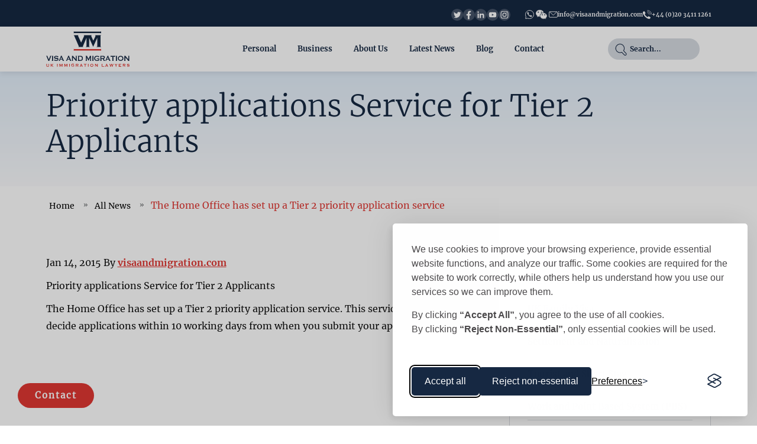

--- FILE ---
content_type: text/html; charset=UTF-8
request_url: https://www.visaandmigration.com/news/priority-applications-service-for-tier-2-applicants/101.html
body_size: 22149
content:
<!DOCTYPE html>
<html lang="en">
    <head><meta name="ahrefs-site-verification" content="ab60ec12c0d1a932bd149560b76d2824a3dcba802906e2bd4a3752535773d04e">
        <link rel="canonical" href="https://www.visaandmigration.com/news/priority-applications-service-for-tier-2-applicants/101.html" />
        <meta charset="utf-8">

<!-- SITE TITLE -->
<title>The Home Office has set up a Tier 2 priority application service</title>

<meta http-equiv="X-UA-Compatible" content="IE=edge"/>
<base href="https://www.visaandmigration.com/">
<meta name="viewport" content="width=device-width, initial-scale=1.0">
<meta name="description" content="The Home Office has set up a Tier 2 priority application service to decide applications within 10 working days from when you submit your application.">
<meta name="keywords" content="">
<meta name="author" content="">
<link rel="apple-touch-icon" sizes="180x180" href="https://www.visaandmigration.com/frontend/apple-touch-icon.png" />
<link rel="icon" type="image/png" sizes="16x16" href="https://www.visaandmigration.com/frontend/images/favicon-16x16.png" />
<link rel="icon" type="image/png" sizes="32x32" href="https://www.visaandmigration.com/frontend/images/favicon-32x32.png" />
<link rel="icon" type="image/png" sizes="192x192" href="https://www.visaandmigration.com/frontend/images/android-chrome-192x192.png" />
<link rel="icon" type="image/png" sizes="512x512" href="https://www.visaandmigration.com/frontend/images/android-chrome-512x512.png" />
<link rel="shortcut icon" href="https://www.visaandmigration.com/frontend/images/favicon.ico" />
<!-- Preconnect to required domains -->
<link rel="preconnect" href="https://cdn.jsdelivr.net" crossorigin>
<link rel="preconnect" href="https://cdnjs.cloudflare.com" crossorigin>
<link rel="preconnect" href="https://fonts.gstatic.com" crossorigin>
<link rel="preconnect" href="https://www.googletagmanager.com" crossorigin> <!-- optional -->

<link rel="preload" href="https://cdn.jsdelivr.net/npm/bootstrap@5.3.3/dist/css/bootstrap.min.css"  as="style"  onload="this.onload=null;this.rel='stylesheet'">
<!--<link href="https://cdn.jsdelivr.net/npm/bootstrap-icons@1.10.5/font/bootstrap-icons.css" rel="stylesheet" /> --> 

<link rel="stylesheet" href="https://cdnjs.cloudflare.com/ajax/libs/OwlCarousel2/2.3.4/assets/owl.carousel.min.css" crossorigin>
<link rel="stylesheet" href="https://cdnjs.cloudflare.com/ajax/libs/OwlCarousel2/2.3.4/assets/owl.theme.default.min.css" crossorigin>

<script src="https://cdnjs.cloudflare.com/ajax/libs/OwlCarousel2/2.3.4/owl.carousel.min.js" defer></script>
<link rel="preload" href="https://www.visaandmigration.com/frontend/css/style_minify.css?v2243" as="style" onload="this.onload=null;this.rel='stylesheet'">
<link rel="preload" href="https://www.visaandmigration.com/frontend/css/responsive_minify.css?v24443" as="style" onload="this.onload=null;this.rel='stylesheet'">

<link rel="preload" href="https://www.visaandmigration.com/frontend/css/intlTelInput.css" as="style" onload="this.onload=null;this.rel='stylesheet'">
<link rel="preload" href="https://www.visaandmigration.com/frontend/css/silktide-consent-manager.css" as="style" onload="this.onload=null;this.rel='stylesheet'">


<noscript>
  <link rel="stylesheet" href="https://cdn.jsdelivr.net/npm/bootstrap@5.3.3/dist/css/bootstrap.min.css">
  <link rel="stylesheet" href="https://www.visaandmigration.com/frontend/css/style_minify.css?v2243">
  <link rel="stylesheet" href="https://www.visaandmigration.com/frontend/css/responsive_minify.css?v24443">
  <link rel="stylesheet" href="https://www.visaandmigration.com/frontend/css/intlTelInput.css"  >
  <link rel="stylesheet" id="silktide-consent-manager-css" href="https://www.visaandmigration.com/frontend/css/silktide-consent-manager.css"> 
</noscript>
<script src='https://www.google.com/recaptcha/api.js'></script>

   
         <!-- Google Tag Manager -->
        <script>(function(w,d,s,l,i){w[l]=w[l]||[];w[l].push({'gtm.start':
        new Date().getTime(),event:'gtm.js'});var f=d.getElementsByTagName(s)[0],
        j=d.createElement(s),dl=l!='dataLayer'?'&l='+l:'';j.async=true;j.src=
        'https://www.googletagmanager.com/gtm.js?id='+i+dl;f.parentNode.insertBefore(j,f);
        })(window,document,'script','dataLayer','GTM-T6XMZ79');</script>
        <!-- End Google Tag Manager -->
        
        <meta name='robots' content='index, follow, max-image-preview:large, max-snippet:-1, max-video-preview:-1' />
		<link rel="alternate" hreflang="en-GB" href="https://www.visaandmigration.com/"/> 
    </head>
    <body>
    <!-- Google Tag Manager (noscript) -->
    <noscript><iframe src="https://www.googletagmanager.com/ns.html?id=GTM-T6XMZ79"
    height="0" width="0" style="display:none;visibility:hidden"></iframe></noscript>
    <!-- End Google Tag Manager (noscript) -->
    

<!-- --------perloader-------- -->
    

     <!-- ------header-section----- -->
    <header class="desktop-header">
      <!-- ---top-header-section--- -->
      <div class="top-header">
        <div class="container">
          <div class="row">
            <div class="col-12">
              <div class="top-header-right d-flex align-items-center justify-content-end gap-4">
                <a target="__blank" href="https://twitter.com/visamigrationuk"><img loading="lazy" class="top-header-social-icons" src="https://www.visaandmigration.com/frontend/svg_icons/twitter.svg" alt="image" /></a>
                <a target="__blank" href="https://www.facebook.com/Visa-and-Migration-1653363178270728"><img loading="lazy" class="top-header-social-icons" src="https://www.visaandmigration.com/frontend/svg_icons/fb.svg" alt="image" /></a>
                <a target="__blank" href="https://www.linkedin.com/company/visa-and-migration-ltd/"><img loading="lazy" class="top-header-social-icons" src="https://www.visaandmigration.com/frontend/svg_icons/in.svg" alt="image" /></a>
                <a target="__blank" href="https://www.youtube.com/channel/UClVeT7mZdK154XtiOL5hKqg/featured"><img loading="lazy" class="top-header-social-icons" src="https://www.visaandmigration.com/frontend/svg_icons/yt.svg" alt="image" /></a>
                <a target="__blank" href="https://www.instagram.com/visaandmigrationuk/" style="margin-right: 2.5rem"><img loading="lazy" class="top-header-social-icons" src="https://www.visaandmigration.com/frontend/svg_icons/insta.svg" alt="image" /></a>
                <div class="top-header-right-contact">
                    <a target="__blank" href="https://wa.me/447587878786" class="d-flex align-items-center gap-3">
                    <img loading="lazy" src="https://www.visaandmigration.com/frontend/svg_icons/whatsup.svg" alt="image" /> 
                    </a>
                </div>
                <div class="top-header-right-contact">
                    <a target="__blank" href="weixin://dl/add?phone=447587878786" class="d-flex align-items-center gap-3">
                    <img loading="lazy" src="https://www.visaandmigration.com/frontend/svg_icons/wechat.webp" alt="image" style="width:25px;height:25px;"/> 
                    </a>
                </div>
                <div class="top-header-right-contact">
                    <a href="mailto:info@visaandmigration.com" class="d-flex align-items-center gap-3">
                    <img loading="lazy" src="https://www.visaandmigration.com/frontend/svg_icons/email.svg" alt="image" />
                    <span>info@visaandmigration.com</span>
                    </a>
                </div>
                <div class="top-header-right-contact">
                    <a href="javascript:;" onclick="callonClick();" class="d-flex align-items-center gap-3">
                    <img loading="lazy" src="https://www.visaandmigration.com/frontend/svg_icons/phone.svg" alt="image" />
                    <span>+44 (0)20 3411 1261</span>
                    </a>
                </div>
                </div>
            </div>
          </div>
        </div>
      </div>
      <!-- -----main-header-section---  -->
      <div class="main-header">
        <nav class="navbar navbar-expand-lg">
          <div class="container">

             <a href="https://www.visaandmigration.com"  class="navbar-brand">
                    
                  <img loading="lazy" src="https://www.visaandmigration.com/frontend/svg_icons/logo.svg" class="img-fluid" alt="visa and migration Ltd" title="visa and migration Ltd">
                                </a>
              
            <button
              class="navbar-toggler"
              type="button"
              data-bs-toggle="collapse"
              data-bs-target="#navbarNav"
            >
              <span class="navbar-toggler-icon"></span>
            </button>

            <div class="collapse navbar-collapse" id="navbarNav">
              <ul class="navbar-nav ms-auto">
                <li class="nav-item"></li>

                <li class="nav-item dropdown mega-dropdown">
                  <a class="nav-link dropdown-toggle" href="#" id="servicesDropdown1" role="button" data-bs-toggle="dropdown" data-bs-auto-close="outside">
                    Personal  <i class="bi bi-caret-down-fill"></i>
                  </a>
                </li>

                <li class="nav-item dropdown mega-dropdown">
                  <a class="nav-link dropdown-toggle" href="#" id="servicesDropdown2" role="button" data-bs-toggle="dropdown" data-bs-auto-close="outside">
                    Business  <i class="bi bi-caret-down-fill"></i>
                  </a>
                </li>

               

                <li class="nav-item"> 
                  <a class="nav-link" href="https://www.visaandmigration.com/about.html">About Us</a>
                </li>
                <li class="nav-item">
                  <a class="nav-link" href="https://www.visaandmigration.com/latest-news.html">Latest News</a>
                </li>
                <li class="nav-item">
                  <a class="nav-link" href="https://www.visaandmigration.com/blog">Blog</a>
                </li>
                <li class="nav-item">
                  <a class="nav-link" href="https://www.visaandmigration.com/contact.html">Contact</a>
                </li>
               <li>
              <li class="header-search-btn search-btn">
                
                <button class="hsb-btn">
                <img loading="lazy" src="https://www.visaandmigration.com/frontend/svg_icons/search.svg" alt="Search" />
              </button>
              <input type="text" placeholder="Search..." name="keyword" value="" />

             
              </li>
                
                  
               
              </ul>
              <div
                class="dropdown-menu mega-menu-fullscreen"
                aria-labelledby="servicesDropdown1"
              >
                <div class="mega-dropdown-content">
                <div class="mega-sidebar">
                    <div class="nav nav-pills flex-column">
                        <a class="nav-link active" 
                        href="https://www.visaandmigration.com/family-visas.html" 
                        data-bs-target="#cat-16-uk-family" 
                        aria-selected="true" 
                        role="tab" 
                        tabindex="0">
                        UK Family  Visa 
                    </a><a class="nav-link " 
                        href="https://www.visaandmigration.com/uk-settlement.html" 
                        data-bs-target="#cat-18-settlement" 
                        aria-selected="false" 
                        role="tab" 
                        tabindex="-1">
                        Settlement  And Naturalisation
 
                    </a><a class="nav-link " 
                        href="https://www.visaandmigration.com/tourist-short-stay.html" 
                        data-bs-target="#cat-19-tourist-and" 
                        aria-selected="false" 
                        role="tab" 
                        tabindex="-1">
                        Tourist And  Short Stay
 
                    </a><a class="nav-link " 
                        href="https://www.visaandmigration.com/work-point-based-system.html" 
                        data-bs-target="#cat-20-work-and-point" 
                        aria-selected="false" 
                        role="tab" 
                        tabindex="-1">
                        Work And Point  Based System (PBS) 
                    </a><a class="nav-link " 
                        href="https://www.visaandmigration.com/immigration-appeals-refusals.html" 
                        data-bs-target="#cat-21-immigration-appeals" 
                        aria-selected="false" 
                        role="tab" 
                        tabindex="-1">
                        Immigration Appeals  And Refusals
 
                    </a><a class="nav-link " 
                        href="https://www.visaandmigration.com/brexit-appendixeu.html" 
                        data-bs-target="#cat-26-brexit-and" 
                        aria-selected="false" 
                        role="tab" 
                        tabindex="-1">
                        Brexit And  Appendix EU 
                    </a><a class="nav-link " 
                        href="https://www.visaandmigration.com/humanrights-asylum-bail.html" 
                        data-bs-target="#cat-27-human-rights" 
                        aria-selected="false" 
                        role="tab" 
                        tabindex="-1">
                        Human Rights Asylum & Bail 
                    </a><a class="nav-link " 
                        href="https://www.visaandmigration.com/student-graduate-visas.html" 
                        data-bs-target="#cat-35-student" 
                        aria-selected="false" 
                        role="tab" 
                        tabindex="-1">
                        Student & Graduate Visas 
                    </a><a class="nav-link " 
                        href="https://www.visaandmigration.com/other-rules.html" 
                        data-bs-target="#cat-22-other-rules" 
                        aria-selected="false" 
                        role="tab" 
                        tabindex="-1">
                        Other Rules  And Categories
 
                    </a>
                    </div>
                </div>

                  <div class="mega-content">
                      <div class="tab-content">
                          <div class="tab-pane fade show active" 
                                id="cat-16-uk-family"
                                role="tabpanel">
                                <div class="row"><div class="col-md-4">
                                    <a href="https://www.visaandmigration.com/service/uk-fiance-visa/8.html">UK Fiance Visa</a>
                                </div><div class="col-md-4">
                                    <a href="https://www.visaandmigration.com/service/uk-unmarried-partner-visa/9.html">UK Unmarried Partner Visa</a>
                                </div><div class="col-md-4">
                                    <a href="https://www.visaandmigration.com/service/uk-marriage-or-spouse-visa/11.html">UK Marriage or Spouse Visa</a>
                                </div><div class="col-md-4">
                                    <a href="https://www.visaandmigration.com/service/adult-dependent-relative/12.html">Adult Dependent Relative</a>
                                </div><div class="col-md-4">
                                    <a href="https://www.visaandmigration.com/service/uk-child-visa/13.html">UK Child Visa</a>
                                </div><div class="col-md-4">
                                    <a href="https://www.visaandmigration.com/service/uk-civil-partnership-visa/14.html">UK Civil Partnership Visa</a>
                                </div><div class="col-md-4">
                                    <a href="https://www.visaandmigration.com/service/visas-in-spousal-separation-or-divorce-cases/15.html">Visas in Spousal Separation or Divorce Cases</a>
                                </div><div class="col-md-4">
                                    <a href="https://www.visaandmigration.com/service/join-or-remain-with-family-in-the-uk/16.html">Join or Remain with Family in the UK</a>
                                </div><div class="col-md-4">
                                    <a href="https://www.visaandmigration.com/service/domestic-violence-right-to-stay/56.html">Domestic Violence: Right to Stay</a>
                                </div><div class="col-md-4">
                                    <a href="https://www.visaandmigration.com/service/parent-of-a-child-in-the-uk/91.html">Parent of a Child in the UK </a>
                                </div><div class="col-md-4">
                                    <a href="https://www.visaandmigration.com/service/uk-spouse-visa/102.html">UK Spouse Visa</a>
                                </div><div class="col-md-4">
                                    <a href="https://www.visaandmigration.com/service/uk-marriage-visas/103.html">UK Marriage Visas</a>
                                </div><div class="col-md-4">
                                    <a href="https://www.visaandmigration.com/service/uk-spouse-visa-extension/104.html">UK Spouse Visa Extension</a>
                                </div><div class="col-md-4">
                                    <a href="https://www.visaandmigration.com/service/10-year-partner-route/106.html">10-year Partner Route</a>
                                </div><div class="col-md-4">
                                    <a href="https://www.visaandmigration.com/service/10-year-parent-route/107.html">10-year parent Route</a>
                                </div><div class="col-md-4">
                                    <a href="https://www.visaandmigration.com/service/family-reunion/108.html">Family Reunion</a>
                                </div><div class="col-md-4">
                                    <a href="https://www.visaandmigration.com/service/uk-partner-visa/111.html">UK Partner Visa</a>
                                </div><div class="col-md-4">
                                    <a href="https://www.visaandmigration.com/service/uk-partner-visa-extension/112.html">UK Partner Visa Extension</a>
                                </div><div class="col-md-4">
                                    <a href="https://www.visaandmigration.com/service/domestic-abuse/113.html">Domestic Abuse</a>
                                </div><div class="col-md-4">
                                    <a href="https://www.visaandmigration.com/service/hm-forces-and-family-members/114.html">HM Forces and Family Members</a>
                                </div></div></div><div class="tab-pane fade " 
                                id="cat-18-settlement"
                                role="tabpanel">
                                <div class="row"><div class="col-md-4">
                                    <a href="https://www.visaandmigration.com/service/indefinite-leave-to-remain-ilr/24.html">Indefinite Leave to Remain (ILR)</a>
                                </div><div class="col-md-4">
                                    <a href="https://www.visaandmigration.com/service/long-residence-ilr/25.html">Long Residence ILR</a>
                                </div><div class="col-md-4">
                                    <a href="https://www.visaandmigration.com/service/returning-resident/26.html">Returning Resident</a>
                                </div><div class="col-md-4">
                                    <a href="https://www.visaandmigration.com/service/no-time-limit-stamp/27.html">No Time Limit Stamp</a>
                                </div><div class="col-md-4">
                                    <a href="https://www.visaandmigration.com/service/right-of-abode/28.html">Right of Abode</a>
                                </div><div class="col-md-4">
                                    <a href="https://www.visaandmigration.com/service/british-citizenship/30.html">British Citizenship</a>
                                </div><div class="col-md-4">
                                    <a href="https://www.visaandmigration.com/service/registration-of-a-child-as-a-british-citizen/31.html">Registration of a Child as a British Citizen</a>
                                </div><div class="col-md-4">
                                    <a href="https://www.visaandmigration.com/service/applying-to-settle-in-uk-if-your-partner-dies-bereaved-partner/32.html">Applying to Settle in UK if Your Partner Dies - Bereaved Partner</a>
                                </div><div class="col-md-4">
                                    <a href="https://www.visaandmigration.com/service/life-in-the-uk-test/33.html">Life in the UK Test</a>
                                </div><div class="col-md-4">
                                    <a href="https://www.visaandmigration.com/service/british-citizenship-by-discretion/95.html">British Citizenship by Discretion</a>
                                </div><div class="col-md-4">
                                    <a href="https://www.visaandmigration.com/service/settlement-family-life/117.html">Settlement Family Life</a>
                                </div><div class="col-md-4">
                                    <a href="https://www.visaandmigration.com/service/revocation-of-british-citizenship/118.html">Revocation of British Citizenship</a>
                                </div><div class="col-md-4">
                                    <a href="https://www.visaandmigration.com/service/naturalisation/119.html">Naturalisation</a>
                                </div><div class="col-md-4">
                                    <a href="https://www.visaandmigration.com/service/passport-applications/120.html">Passport Applications</a>
                                </div></div></div><div class="tab-pane fade " 
                                id="cat-19-tourist-and"
                                role="tabpanel">
                                <div class="row"><div class="col-md-4">
                                    <a href="https://www.visaandmigration.com/service/uk-transit-visa/35.html">UK Transit Visa</a>
                                </div><div class="col-md-4">
                                    <a href="https://www.visaandmigration.com/service/uk-visitor-or-tourist-visa/36.html">UK Visitor or Tourist Visa</a>
                                </div><div class="col-md-4">
                                    <a href="https://www.visaandmigration.com/service/parent-of-a-tier-4-child-visa/38.html">Parent of a Tier 4 Child Visa</a>
                                </div><div class="col-md-4">
                                    <a href="https://www.visaandmigration.com/service/uk-marriage-visitor-visa/121.html">UK Marriage Visitor Visa</a>
                                </div><div class="col-md-4">
                                    <a href="https://www.visaandmigration.com/service/uk-family-visitor-visa/122.html">UK Family Visitor Visa</a>
                                </div><div class="col-md-4">
                                    <a href="https://www.visaandmigration.com/service/entertainment-visitor-visa/123.html">Entertainment Visitor Visa</a>
                                </div><div class="col-md-4">
                                    <a href="https://www.visaandmigration.com/service/uk-medical-visitor-visa/124.html">UK Medical Visitor Visa </a>
                                </div><div class="col-md-4">
                                    <a href="https://www.visaandmigration.com/service/uk-visitor-visa-extension/125.html">UK Visitor Visa Extension</a>
                                </div></div></div><div class="tab-pane fade " 
                                id="cat-20-work-and-point"
                                role="tabpanel">
                                <div class="row"><div class="col-md-4">
                                    <a href="https://www.visaandmigration.com/service/appendix-t5/1.html">Appendix T5</a>
                                </div><div class="col-md-4">
                                    <a href="https://www.visaandmigration.com/service/appendix-skilled-worker-visa/42.html">Appendix Skilled Worker Visa</a>
                                </div><div class="col-md-4">
                                    <a href="https://www.visaandmigration.com/service/tier-2-minister-of-religion-visa/44.html">Tier 2 Minister of Religion Visa</a>
                                </div><div class="col-md-4">
                                    <a href="https://www.visaandmigration.com/service/point-based-system-dependents/72.html">Point Based System Dependents</a>
                                </div><div class="col-md-4">
                                    <a href="https://www.visaandmigration.com/service/points-based-system/97.html">Points Based System</a>
                                </div><div class="col-md-4">
                                    <a href="https://www.visaandmigration.com/service/uk-health-and-care-worker-visas/126.html">UK Health and Care Worker Visas </a>
                                </div><div class="col-md-4">
                                    <a href="https://www.visaandmigration.com/service/global-talent-visa/128.html">Global Talent Visa</a>
                                </div><div class="col-md-4">
                                    <a href="https://www.visaandmigration.com/service/skilled-worker-ilr/131.html">Skilled Worker ILR</a>
                                </div><div class="col-md-4">
                                    <a href="https://www.visaandmigration.com/service/high-potential-individual-hpi-visa/132.html">High Potential Individual (HPI) visa</a>
                                </div></div></div><div class="tab-pane fade " 
                                id="cat-21-immigration-appeals"
                                role="tabpanel">
                                <div class="row"><div class="col-md-4">
                                    <a href="https://www.visaandmigration.com/service/uk-visa-refusals-and-appeals/49.html">UK Visa Refusals and Appeals</a>
                                </div><div class="col-md-4">
                                    <a href="https://www.visaandmigration.com/service/administrative-review/50.html">Administrative Review</a>
                                </div><div class="col-md-4">
                                    <a href="https://www.visaandmigration.com/service/reconsideration-after-visa-refusal/52.html">Reconsideration After Visa Refusal</a>
                                </div></div></div><div class="tab-pane fade " 
                                id="cat-26-brexit-and"
                                role="tabpanel">
                                <div class="row"><div class="col-md-4">
                                    <a href="https://www.visaandmigration.com/service/eu-settlement-scheme/17.html">EU Settlement Scheme</a>
                                </div><div class="col-md-4">
                                    <a href="https://www.visaandmigration.com/service/retained-right-of-residence-appendix-eu/23.html">Retained Right of Residence - Appendix EU</a>
                                </div><div class="col-md-4">
                                    <a href="https://www.visaandmigration.com/service/appendix-eu/98.html">Appendix EU</a>
                                </div><div class="col-md-4">
                                    <a href="https://www.visaandmigration.com/service/pre-settled-status/109.html">Pre-settled Status</a>
                                </div><div class="col-md-4">
                                    <a href="https://www.visaandmigration.com/service/settled-status/110.html">Settled Status</a>
                                </div><div class="col-md-4">
                                    <a href="https://www.visaandmigration.com/service/family-members-of-eu-national/115.html">Family Members of EU National</a>
                                </div><div class="col-md-4">
                                    <a href="https://www.visaandmigration.com/service/dependents-of-eu-nationals/116.html">Dependents of EU Nationals</a>
                                </div></div></div><div class="tab-pane fade " 
                                id="cat-27-human-rights"
                                role="tabpanel">
                                <div class="row"><div class="col-md-4">
                                    <a href="https://www.visaandmigration.com/service/children-and-their-best-interest-in-the-uk/51.html">Children and Their Best Interest in the UK</a>
                                </div><div class="col-md-4">
                                    <a href="https://www.visaandmigration.com/service/human-rights-and-immigration-law/53.html">Human Rights and Immigration Law</a>
                                </div><div class="col-md-4">
                                    <a href="https://www.visaandmigration.com/service/apply-to-stay-in-the-uk-as-a-stateless-person/77.html">Apply to stay in the UK as a Stateless Person</a>
                                </div><div class="col-md-4">
                                    <a href="https://www.visaandmigration.com/service/advice-on-detention-and-deportation/80.html">Advice on Detention and Deportation</a>
                                </div><div class="col-md-4">
                                    <a href="https://www.visaandmigration.com/service/7-year-child-parent-route/94.html">7 year child parent route</a>
                                </div><div class="col-md-4">
                                    <a href="https://www.visaandmigration.com/service/exceptional-circumstances/133.html">Exceptional Circumstances</a>
                                </div><div class="col-md-4">
                                    <a href="https://www.visaandmigration.com/service/best-interest-of-the-child/134.html">Best interest of the child</a>
                                </div><div class="col-md-4">
                                    <a href="https://www.visaandmigration.com/service/asylum-and-refugee/138.html">Asylum and Refugee</a>
                                </div><div class="col-md-4">
                                    <a href="https://www.visaandmigration.com/service/human-trafficking/139.html">Human Trafficking</a>
                                </div><div class="col-md-4">
                                    <a href="https://www.visaandmigration.com/service/humanitarian-protection/140.html">Humanitarian protection</a>
                                </div><div class="col-md-4">
                                    <a href="https://www.visaandmigration.com/service/immigration-bail/141.html">Immigration Bail</a>
                                </div></div></div><div class="tab-pane fade " 
                                id="cat-35-student"
                                role="tabpanel">
                                <div class="row"><div class="col-md-4">
                                    <a href="https://www.visaandmigration.com/service/short-term-student-visa/34.html">Short Term Student Visa</a>
                                </div><div class="col-md-4">
                                    <a href="https://www.visaandmigration.com/service/tier-4-student-visa/47.html">Tier 4 Student Visa</a>
                                </div><div class="col-md-4">
                                    <a href="https://www.visaandmigration.com/service/child-student-visa/129.html">Child Student Visa </a>
                                </div><div class="col-md-4">
                                    <a href="https://www.visaandmigration.com/service/uk-graduate-visa/130.html">UK Graduate Visa </a>
                                </div></div></div><div class="tab-pane fade " 
                                id="cat-22-other-rules"
                                role="tabpanel">
                                <div class="row"><div class="col-md-4">
                                    <a href="https://www.visaandmigration.com/service/uk-visa/5.html">UK Visa</a>
                                </div><div class="col-md-4">
                                    <a href="https://www.visaandmigration.com/service/dependent-visa/21.html">Dependent Visa</a>
                                </div><div class="col-md-4">
                                    <a href="https://www.visaandmigration.com/service/apply-for-a-travel-document/54.html">Apply for a Travel Document</a>
                                </div><div class="col-md-4">
                                    <a href="https://www.visaandmigration.com/service/discretionary-leave-to-remain/55.html">Discretionary Leave to Remain</a>
                                </div><div class="col-md-4">
                                    <a href="https://www.visaandmigration.com/service/lost-biometric-residence-permit-card/58.html">Lost Biometric Residence Permit Card</a>
                                </div><div class="col-md-4">
                                    <a href="https://www.visaandmigration.com/service/premium-and-same-day-visa-service/60.html">Premium and Same Day Visa Service</a>
                                </div><div class="col-md-4">
                                    <a href="https://www.visaandmigration.com/service/visa-switching-rules/61.html">Visa Switching Rules</a>
                                </div><div class="col-md-4">
                                    <a href="https://www.visaandmigration.com/service/transfer-of-condition-for-stay-in-uk/62.html">Transfer of Condition for Stay in UK</a>
                                </div><div class="col-md-4">
                                    <a href="https://www.visaandmigration.com/service/uk-ancestry-visa/63.html">UK Ancestry Visa</a>
                                </div><div class="col-md-4">
                                    <a href="https://www.visaandmigration.com/service/english-language-requirements/65.html">English Language Requirements</a>
                                </div><div class="col-md-4">
                                    <a href="https://www.visaandmigration.com/service/uk-entry-clearance/90.html">UK Entry Clearance</a>
                                </div><div class="col-md-4">
                                    <a href="https://www.visaandmigration.com/service/ancestry-visa-dependents/135.html">Ancestry Visa Dependents</a>
                                </div></div></div>
                      </div>
                  
                  </div>
                </div>
              </div>
              <div
                class="dropdown-menu mega-menu-fullscreen"
                aria-labelledby="servicesDropdown2"
              >
                <div class="mega-dropdown-content">
                <div class="mega-sidebar">
                    <div class="nav nav-pills flex-column">
                        <a class="nav-link active" 
                  href="https://www.visaandmigration.com/companies-employers.html" 
                  data-bs-target="#cat-24-companies" 
                  aria-selected="true" 
                  role="tab" 
                  tabindex="0">
                  Companies  & Licences
               </a><a class="nav-link " 
                  href="https://www.visaandmigration.com/entrepreneurs-innovators-investors.html" 
                  data-bs-target="#cat-28-entrepreneurs" 
                  aria-selected="false" 
                  role="tab" 
                  tabindex="-1">
                  Entrepreneurs Innovators & Investors
               </a><a class="nav-link " 
                  href="https://www.visaandmigration.com/sponsor-compliance.html" 
                  data-bs-target="#cat-29-sponsor" 
                  aria-selected="false" 
                  role="tab" 
                  tabindex="-1">
                  Sponsor Compliance
               </a><a class="nav-link " 
                  href="https://www.visaandmigration.com/short-stay-visas.html" 
                  data-bs-target="#cat-30-short" 
                  aria-selected="false" 
                  role="tab" 
                  tabindex="-1">
                  Short Stay Visas
               </a><a class="nav-link " 
                  href="https://www.visaandmigration.com/temporary-worker-visas.html" 
                  data-bs-target="#cat-31-temporary" 
                  aria-selected="false" 
                  role="tab" 
                  tabindex="-1">
                  Temporary Worker Visas
               </a><a class="nav-link " 
                  href="https://www.visaandmigration.com/global-business-mobility-expansion.html" 
                  data-bs-target="#cat-32-global-business-mobility" 
                  aria-selected="false" 
                  role="tab" 
                  tabindex="-1">
                  Global Business Mobility & Expansion
               </a><a class="nav-link " 
                  href="https://www.visaandmigration.com/specialist-work-visas.html" 
                  data-bs-target="#cat-33-specialist" 
                  aria-selected="false" 
                  role="tab" 
                  tabindex="-1">
                  Specialist Work Visas
               </a><a class="nav-link " 
                  href="https://www.visaandmigration.com/other-work-visas.html" 
                  data-bs-target="#cat-34-other" 
                  aria-selected="false" 
                  role="tab" 
                  tabindex="-1">
                  Other Work Visas
               </a>
                    </div>
                </div>

                  <div class="mega-content">

                      <div class="tab-content">
                          <div class="tab-pane fade show active" 
                         id="cat-24-companies"
                         role="tabpanel">
                         <div class="row"><div class="col-md-4">
                            <a href="https://www.visaandmigration.com/service/sponsorship-licence/82.html">Sponsorship Licence</a>
                          </div><div class="col-md-4">
                            <a href="https://www.visaandmigration.com/service/maintaining-sponsor-management-system/84.html">Maintaining Sponsor Management System</a>
                          </div><div class="col-md-4">
                            <a href="https://www.visaandmigration.com/service/employing-foreign-nationals/87.html">Employing Foreign Nationals</a>
                          </div><div class="col-md-4">
                            <a href="https://www.visaandmigration.com/service/certificate-of-sponsorship/105.html">Certificate of Sponsorship</a>
                          </div><div class="col-md-4">
                            <a href="https://www.visaandmigration.com/service/formation-of-company/136.html">Formation of Company</a>
                          </div><div class="col-md-4">
                            <a href="https://www.visaandmigration.com/service/sponsor-licence-refusal/137.html">Sponsor Licence Refusal</a>
                          </div></div></div><div class="tab-pane fade " 
                         id="cat-28-entrepreneurs"
                         role="tabpanel">
                         <div class="row"><div class="col-md-4">
                            <a href="https://www.visaandmigration.com/service/entrepreneur-visa/39.html">Entrepreneur Visa </a>
                          </div><div class="col-md-4">
                            <a href="https://www.visaandmigration.com/service/tier-1-graduate-entrepreneur-visa/40.html">Tier 1 Graduate Entrepreneur Visa</a>
                          </div><div class="col-md-4">
                            <a href="https://www.visaandmigration.com/service/tier-1-investor-visa/41.html">Tier 1 Investor Visa</a>
                          </div><div class="col-md-4">
                            <a href="https://www.visaandmigration.com/service/entrepreneur-visa-extension/93.html">Entrepreneur Visa Extension</a>
                          </div></div></div><div class="tab-pane fade " 
                         id="cat-29-sponsor"
                         role="tabpanel">
                         <div class="row"><div class="col-md-4">
                            <a href="https://www.visaandmigration.com/service/maintaining-compliance-records-for-sponsors/83.html">Maintaining Compliance Records for Sponsors</a>
                          </div></div></div><div class="tab-pane fade " 
                         id="cat-30-short"
                         role="tabpanel">
                         <div class="row"><div class="col-md-4">
                            <a href="https://www.visaandmigration.com/service/permitted-paid-engagement-visa/37.html">Permitted Paid Engagement Visa</a>
                          </div><div class="col-md-4">
                            <a href="https://www.visaandmigration.com/service/uk-business-visitor-visa/127.html">UK Business Visitor Visa</a>
                          </div></div></div><div class="tab-pane fade " 
                         id="cat-31-temporary"
                         role="tabpanel">
                         <div class="row"></div></div><div class="tab-pane fade " 
                         id="cat-32-global-business-mobility"
                         role="tabpanel">
                         <div class="row"><div class="col-md-4">
                            <a href="https://www.visaandmigration.com/service/uk-expansion-worker/85.html">UK Expansion Worker</a>
                          </div><div class="col-md-4">
                            <a href="https://www.visaandmigration.com/service/global-business-mobility/86.html">Global Business Mobility</a>
                          </div></div></div><div class="tab-pane fade " 
                         id="cat-33-specialist"
                         role="tabpanel">
                         <div class="row"><div class="col-md-4">
                            <a href="https://www.visaandmigration.com/service/tier-1-exceptional-talent-visa/76.html">Tier 1 Exceptional Talent Visa</a>
                          </div></div></div><div class="tab-pane fade " 
                         id="cat-34-other"
                         role="tabpanel">
                         <div class="row"><div class="col-md-4">
                            <a href="https://www.visaandmigration.com/service/intra-company-transfer-visa/43.html">Intra Company Transfer Visa</a>
                          </div><div class="col-md-4">
                            <a href="https://www.visaandmigration.com/service/tier-2-general-visa/45.html">Tier 2 General Visa</a>
                          </div><div class="col-md-4">
                            <a href="https://www.visaandmigration.com/service/uk-sole-representative-visa/73.html">UK Sole Representative Visa</a>
                          </div><div class="col-md-4">
                            <a href="https://www.visaandmigration.com/service/domestic-worker/74.html">Domestic Worker</a>
                          </div></div></div>
                      </div>
                  
                  </div>
                </div>
              </div>
             
            </div>
          </div>
        </nav>
      </div>
    </header>

     <!-- ============ -->
    <!-- ============ -->
     <!-- header search button animation -->
   <section class="full-scree-search-btn"> 
   <img loading="lazy" src="https://www.visaandmigration.com/frontend/images/icons8-cancel.svg" class="cancle-search-icon" alt="image" />
   <div class="fssb-box">
      <div class="fssb-data">
         <h1>What are you looking for?</h1>
         <div class="fssb-box-data-input">
            <form action="">
               <input type="text" placeholder="Search..." id="searchInput" />
               <i class="bi bi-search fssb-search-btn"></i>
            </form>
            <div class="search_form_articles" id="searchResults">
               <!-- Results will appear here -->
            </div>
            
         </div>
      </div>
   </div>
</section>
     
    <!-- ============ -->
    <section class="mobile-top-w-m-header">
      <div class="mtwmh-box">
       
        <div class="mtwmh-flex">
          <img loading="lazy" src="https://www.visaandmigration.com/frontend/svg_icons/phone.svg" alt="image" />
          <a href="javascript:;" onclick="callonClick();" >+44 (0)20 3411 1261</a>
        </div>

         <div class="mtwmh-flex">
          <img loading="lazy" src="https://www.visaandmigration.com/frontend/svg_icons/whatsup.svg" alt="image" />
          <a  target="__blank" href="https://wa.me/447587878786" >Whatsapp Us</a>
        </div>
      </div>
    </section>
    <!-- ============ -->
    <!-- ------mobile-header-section----- -->
    <section class="mobile-header">
      <div class="mobile-header-main-box">
        <div class="mobile-header-box">
          <div class="mobile-header-logo">
            <a href="index.html"
              ><img loading="lazy" src="https://www.visaandmigration.com/frontend/svg_icons/logo.svg" alt="Mobile logo"
            /></a>
          </div>
          <!-- -------all mobile dropdown menu-------- -->
          <div class="mobile-header-humberger">
            <div onclick="this.classList.toggle('active')">
              <svg
                xmlns="http://www.w3.org/2000/svg"
                width="150"
                height="150"
                viewBox="0 0 200 200"
              >
                <g stroke-width="6.5" stroke-linecap="round">
                  <path
                    d="M72 82.286h28.75"
                    fill="#009100"
                    fill-rule="evenodd"
                    stroke="#000"
                  />
                  <path
                    d="M100.75 103.714l72.482-.143c.043 39.398-32.284 71.434-72.16 71.434-39.878 0-72.204-32.036-72.204-71.554"
                    fill="none"
                    stroke="#000"
                  />
                  <path
                    d="M72 125.143h28.75"
                    fill="#009100"
                    fill-rule="evenodd"
                    stroke="#000"
                  />
                  <path
                    d="M100.75 103.714l-71.908-.143c.026-39.638 32.352-71.674 72.23-71.674 39.876 0 72.203 32.036 72.203 71.554"
                    fill="none"
                    stroke="#000"
                  />
                  <path
                    d="M100.75 82.286h28.75"
                    fill="#009100"
                    fill-rule="evenodd"
                    stroke="#000"
                  />
                  <path
                    d="M100.75 125.143h28.75"
                    fill="#009100"
                    fill-rule="evenodd"
                    stroke="#000"
                  />
                </g>
              </svg>
            </div>
          </div>
        </div>
        
        <!-- -------mobile main click open navbar------- -->
        <div class="mobile-header-nav hide">
          <ul>
            <li>
             <a href="#" 
                class="mobile-nav-link personal-link" 
                data-target="personalDropdown"
                onclick="event.preventDefault();">
                Personal Immigration 
                <i class="bi bi-chevron-down"></i>
              </a>
            </li>

            <li>
              <a href="#" class="mobile-nav-link personal-link" data-target="businessDropdown" onclick="event.preventDefault();">
                Business Immigration 
                <i class="bi bi-chevron-down"></i>
              </a>
            </li>
            
            <li><a href="https://www.visaandmigration.com/about.html" class="mobile-nav-link">About Us</a></li>
            <li><a href="https://www.visaandmigration.com/latest-news.html" class="mobile-nav-link">Latest News</a></li>
            <li><a href="https://www.visaandmigration.com/blog" class="mobile-nav-link">Blog</a></li>
            <li><a href="https://www.visaandmigration.com/contact.html" class="mobile-nav-link">Contact</a></li>
          </ul>
        </div>
        <!-- -------personal dropdown menu-------- -->
        <div class="personal-dropdown hide" id="personalDropdown">
          <div class="personal-dropdown-box">
            <div class="pdb-back-btn d-flex align-items-center gap-3">
              <i class="bi bi-arrow-left"></i>
              Back
            </div>
            <div
              class="personal-heading-text d-flex align-items-center justify-content-between">
              Personal Immigration 
              <i class="bi bi-chevron-down"></i>
            </div>
           
              <div class="personal-lists">
                
                    <div class="pl-one" data-target="#main_category_id_16">
                        <a href="https://www.visaandmigration.com/family-visas.html"  class="category-link-mobile">
                            UK Family  Visa
                        </a>
                        <i class="bi bi-chevron-down"></i>
                    </div>
                    <div class="pl-one" data-target="#main_category_id_18">
                        <a href="https://www.visaandmigration.com/uk-settlement.html"  class="category-link-mobile">
                            Settlement  And Naturalisation

                        </a>
                        <i class="bi bi-chevron-down"></i>
                    </div>
                    <div class="pl-one" data-target="#main_category_id_19">
                        <a href="https://www.visaandmigration.com/tourist-short-stay.html"  class="category-link-mobile">
                            Tourist And  Short Stay

                        </a>
                        <i class="bi bi-chevron-down"></i>
                    </div>
                    <div class="pl-one" data-target="#main_category_id_20">
                        <a href="https://www.visaandmigration.com/work-point-based-system.html"  class="category-link-mobile">
                            Work And Point  Based System (PBS)
                        </a>
                        <i class="bi bi-chevron-down"></i>
                    </div>
                    <div class="pl-one" data-target="#main_category_id_21">
                        <a href="https://www.visaandmigration.com/immigration-appeals-refusals.html"  class="category-link-mobile">
                            Immigration Appeals  And Refusals

                        </a>
                        <i class="bi bi-chevron-down"></i>
                    </div>
                    <div class="pl-one" data-target="#main_category_id_26">
                        <a href="https://www.visaandmigration.com/brexit-appendixeu.html"  class="category-link-mobile">
                            Brexit And  Appendix EU
                        </a>
                        <i class="bi bi-chevron-down"></i>
                    </div>
                    <div class="pl-one" data-target="#main_category_id_27">
                        <a href="https://www.visaandmigration.com/humanrights-asylum-bail.html"  class="category-link-mobile">
                            Human Rights Asylum & Bail
                        </a>
                        <i class="bi bi-chevron-down"></i>
                    </div>
                    <div class="pl-one" data-target="#main_category_id_35">
                        <a href="https://www.visaandmigration.com/student-graduate-visas.html"  class="category-link-mobile">
                            Student & Graduate Visas
                        </a>
                        <i class="bi bi-chevron-down"></i>
                    </div>
                    <div class="pl-one" data-target="#main_category_id_22">
                        <a href="https://www.visaandmigration.com/other-rules.html"  class="category-link-mobile">
                            Other Rules  And Categories

                        </a>
                        <i class="bi bi-chevron-down"></i>
                    </div>
              </div>
              
          </div>
        </div>
        <!-- personal dropdown child list 1111-------- -->
        <div class="personal-child-list hide" id="#main_category_id_16">
                                    <div class="personal-child-list-box">
                                    <div class="pcl-back-btn d-flex align-items-center gap-3">
                                    <i class="bi bi-arrow-left"></i>Back</div>
                                    <div class="pcl-heading d-flex align-items-center justify-content-between">
                                    UK Family  Visa<i class="bi bi-chevron-down"></i></div>
                                    <div class="pcl-links-data"><ul><li><a href="https://www.visaandmigration.com/service/uk-fiance-visa/8.html">UK Fiance Visa</a></li><li><a href="https://www.visaandmigration.com/service/uk-unmarried-partner-visa/9.html">UK Unmarried Partner Visa</a></li><li><a href="https://www.visaandmigration.com/service/uk-marriage-or-spouse-visa/11.html">UK Marriage or Spouse Visa</a></li><li><a href="https://www.visaandmigration.com/service/adult-dependent-relative/12.html">Adult Dependent Relative</a></li><li><a href="https://www.visaandmigration.com/service/uk-child-visa/13.html">UK Child Visa</a></li><li><a href="https://www.visaandmigration.com/service/uk-civil-partnership-visa/14.html">UK Civil Partnership Visa</a></li><li><a href="https://www.visaandmigration.com/service/visas-in-spousal-separation-or-divorce-cases/15.html">Visas in Spousal Separation or Divorce Cases</a></li><li><a href="https://www.visaandmigration.com/service/join-or-remain-with-family-in-the-uk/16.html">Join or Remain with Family in the UK</a></li><li><a href="https://www.visaandmigration.com/service/domestic-violence-right-to-stay/56.html">Domestic Violence: Right to Stay</a></li><li><a href="https://www.visaandmigration.com/service/parent-of-a-child-in-the-uk/91.html">Parent of a Child in the UK </a></li><li><a href="https://www.visaandmigration.com/service/uk-spouse-visa/102.html">UK Spouse Visa</a></li><li><a href="https://www.visaandmigration.com/service/uk-marriage-visas/103.html">UK Marriage Visas</a></li><li><a href="https://www.visaandmigration.com/service/uk-spouse-visa-extension/104.html">UK Spouse Visa Extension</a></li><li><a href="https://www.visaandmigration.com/service/10-year-partner-route/106.html">10-year Partner Route</a></li><li><a href="https://www.visaandmigration.com/service/10-year-parent-route/107.html">10-year parent Route</a></li><li><a href="https://www.visaandmigration.com/service/family-reunion/108.html">Family Reunion</a></li><li><a href="https://www.visaandmigration.com/service/uk-partner-visa/111.html">UK Partner Visa</a></li><li><a href="https://www.visaandmigration.com/service/uk-partner-visa-extension/112.html">UK Partner Visa Extension</a></li><li><a href="https://www.visaandmigration.com/service/domestic-abuse/113.html">Domestic Abuse</a></li><li><a href="https://www.visaandmigration.com/service/hm-forces-and-family-members/114.html">HM Forces and Family Members</a></li></ul></div></div></div><div class="personal-child-list hide" id="#main_category_id_18">
                                    <div class="personal-child-list-box">
                                    <div class="pcl-back-btn d-flex align-items-center gap-3">
                                    <i class="bi bi-arrow-left"></i>Back</div>
                                    <div class="pcl-heading d-flex align-items-center justify-content-between">
                                    Settlement  and Naturalisation
<i class="bi bi-chevron-down"></i></div>
                                    <div class="pcl-links-data"><ul><li><a href="https://www.visaandmigration.com/service/indefinite-leave-to-remain-ilr/24.html">Indefinite Leave to Remain (ILR)</a></li><li><a href="https://www.visaandmigration.com/service/long-residence-ilr/25.html">Long Residence ILR</a></li><li><a href="https://www.visaandmigration.com/service/returning-resident/26.html">Returning Resident</a></li><li><a href="https://www.visaandmigration.com/service/no-time-limit-stamp/27.html">No Time Limit Stamp</a></li><li><a href="https://www.visaandmigration.com/service/right-of-abode/28.html">Right of Abode</a></li><li><a href="https://www.visaandmigration.com/service/british-citizenship/30.html">British Citizenship</a></li><li><a href="https://www.visaandmigration.com/service/registration-of-a-child-as-a-british-citizen/31.html">Registration of a Child as a British Citizen</a></li><li><a href="https://www.visaandmigration.com/service/applying-to-settle-in-uk-if-your-partner-dies-bereaved-partner/32.html">Applying to Settle in UK if Your Partner Dies - Bereaved Partner</a></li><li><a href="https://www.visaandmigration.com/service/life-in-the-uk-test/33.html">Life in the UK Test</a></li><li><a href="https://www.visaandmigration.com/service/british-citizenship-by-discretion/95.html">British Citizenship by Discretion</a></li><li><a href="https://www.visaandmigration.com/service/settlement-family-life/117.html">Settlement Family Life</a></li><li><a href="https://www.visaandmigration.com/service/revocation-of-british-citizenship/118.html">Revocation of British Citizenship</a></li><li><a href="https://www.visaandmigration.com/service/naturalisation/119.html">Naturalisation</a></li><li><a href="https://www.visaandmigration.com/service/passport-applications/120.html">Passport Applications</a></li></ul></div></div></div><div class="personal-child-list hide" id="#main_category_id_19">
                                    <div class="personal-child-list-box">
                                    <div class="pcl-back-btn d-flex align-items-center gap-3">
                                    <i class="bi bi-arrow-left"></i>Back</div>
                                    <div class="pcl-heading d-flex align-items-center justify-content-between">
                                    Tourist and  Short Stay
<i class="bi bi-chevron-down"></i></div>
                                    <div class="pcl-links-data"><ul><li><a href="https://www.visaandmigration.com/service/uk-transit-visa/35.html">UK Transit Visa</a></li><li><a href="https://www.visaandmigration.com/service/uk-visitor-or-tourist-visa/36.html">UK Visitor or Tourist Visa</a></li><li><a href="https://www.visaandmigration.com/service/parent-of-a-tier-4-child-visa/38.html">Parent of a Tier 4 Child Visa</a></li><li><a href="https://www.visaandmigration.com/service/uk-marriage-visitor-visa/121.html">UK Marriage Visitor Visa</a></li><li><a href="https://www.visaandmigration.com/service/uk-family-visitor-visa/122.html">UK Family Visitor Visa</a></li><li><a href="https://www.visaandmigration.com/service/entertainment-visitor-visa/123.html">Entertainment Visitor Visa</a></li><li><a href="https://www.visaandmigration.com/service/uk-medical-visitor-visa/124.html">UK Medical Visitor Visa </a></li><li><a href="https://www.visaandmigration.com/service/uk-visitor-visa-extension/125.html">UK Visitor Visa Extension</a></li></ul></div></div></div><div class="personal-child-list hide" id="#main_category_id_20">
                                    <div class="personal-child-list-box">
                                    <div class="pcl-back-btn d-flex align-items-center gap-3">
                                    <i class="bi bi-arrow-left"></i>Back</div>
                                    <div class="pcl-heading d-flex align-items-center justify-content-between">
                                    Work and Point  Based System (PBS)<i class="bi bi-chevron-down"></i></div>
                                    <div class="pcl-links-data"><ul><li><a href="https://www.visaandmigration.com/service/appendix-t5/1.html">Appendix T5</a></li><li><a href="https://www.visaandmigration.com/service/appendix-skilled-worker-visa/42.html">Appendix Skilled Worker Visa</a></li><li><a href="https://www.visaandmigration.com/service/tier-2-minister-of-religion-visa/44.html">Tier 2 Minister of Religion Visa</a></li><li><a href="https://www.visaandmigration.com/service/point-based-system-dependents/72.html">Point Based System Dependents</a></li><li><a href="https://www.visaandmigration.com/service/points-based-system/97.html">Points Based System</a></li><li><a href="https://www.visaandmigration.com/service/uk-health-and-care-worker-visas/126.html">UK Health and Care Worker Visas </a></li><li><a href="https://www.visaandmigration.com/service/global-talent-visa/128.html">Global Talent Visa</a></li><li><a href="https://www.visaandmigration.com/service/skilled-worker-ilr/131.html">Skilled Worker ILR</a></li><li><a href="https://www.visaandmigration.com/service/high-potential-individual-hpi-visa/132.html">High Potential Individual (HPI) visa</a></li></ul></div></div></div><div class="personal-child-list hide" id="#main_category_id_21">
                                    <div class="personal-child-list-box">
                                    <div class="pcl-back-btn d-flex align-items-center gap-3">
                                    <i class="bi bi-arrow-left"></i>Back</div>
                                    <div class="pcl-heading d-flex align-items-center justify-content-between">
                                    Immigration Appeals  and Refusals
<i class="bi bi-chevron-down"></i></div>
                                    <div class="pcl-links-data"><ul><li><a href="https://www.visaandmigration.com/service/uk-visa-refusals-and-appeals/49.html">UK Visa Refusals and Appeals</a></li><li><a href="https://www.visaandmigration.com/service/administrative-review/50.html">Administrative Review</a></li><li><a href="https://www.visaandmigration.com/service/reconsideration-after-visa-refusal/52.html">Reconsideration After Visa Refusal</a></li></ul></div></div></div><div class="personal-child-list hide" id="#main_category_id_26">
                                    <div class="personal-child-list-box">
                                    <div class="pcl-back-btn d-flex align-items-center gap-3">
                                    <i class="bi bi-arrow-left"></i>Back</div>
                                    <div class="pcl-heading d-flex align-items-center justify-content-between">
                                    Brexit and  Appendix EU<i class="bi bi-chevron-down"></i></div>
                                    <div class="pcl-links-data"><ul><li><a href="https://www.visaandmigration.com/service/eu-settlement-scheme/17.html">EU Settlement Scheme</a></li><li><a href="https://www.visaandmigration.com/service/retained-right-of-residence-appendix-eu/23.html">Retained Right of Residence - Appendix EU</a></li><li><a href="https://www.visaandmigration.com/service/appendix-eu/98.html">Appendix EU</a></li><li><a href="https://www.visaandmigration.com/service/pre-settled-status/109.html">Pre-settled Status</a></li><li><a href="https://www.visaandmigration.com/service/settled-status/110.html">Settled Status</a></li><li><a href="https://www.visaandmigration.com/service/family-members-of-eu-national/115.html">Family Members of EU National</a></li><li><a href="https://www.visaandmigration.com/service/dependents-of-eu-nationals/116.html">Dependents of EU Nationals</a></li></ul></div></div></div><div class="personal-child-list hide" id="#main_category_id_27">
                                    <div class="personal-child-list-box">
                                    <div class="pcl-back-btn d-flex align-items-center gap-3">
                                    <i class="bi bi-arrow-left"></i>Back</div>
                                    <div class="pcl-heading d-flex align-items-center justify-content-between">
                                    Human Rights Asylum & Bail<i class="bi bi-chevron-down"></i></div>
                                    <div class="pcl-links-data"><ul><li><a href="https://www.visaandmigration.com/service/children-and-their-best-interest-in-the-uk/51.html">Children and Their Best Interest in the UK</a></li><li><a href="https://www.visaandmigration.com/service/human-rights-and-immigration-law/53.html">Human Rights and Immigration Law</a></li><li><a href="https://www.visaandmigration.com/service/apply-to-stay-in-the-uk-as-a-stateless-person/77.html">Apply to stay in the UK as a Stateless Person</a></li><li><a href="https://www.visaandmigration.com/service/advice-on-detention-and-deportation/80.html">Advice on Detention and Deportation</a></li><li><a href="https://www.visaandmigration.com/service/7-year-child-parent-route/94.html">7 year child parent route</a></li><li><a href="https://www.visaandmigration.com/service/exceptional-circumstances/133.html">Exceptional Circumstances</a></li><li><a href="https://www.visaandmigration.com/service/best-interest-of-the-child/134.html">Best interest of the child</a></li><li><a href="https://www.visaandmigration.com/service/asylum-and-refugee/138.html">Asylum and Refugee</a></li><li><a href="https://www.visaandmigration.com/service/human-trafficking/139.html">Human Trafficking</a></li><li><a href="https://www.visaandmigration.com/service/humanitarian-protection/140.html">Humanitarian protection</a></li><li><a href="https://www.visaandmigration.com/service/immigration-bail/141.html">Immigration Bail</a></li></ul></div></div></div><div class="personal-child-list hide" id="#main_category_id_35">
                                    <div class="personal-child-list-box">
                                    <div class="pcl-back-btn d-flex align-items-center gap-3">
                                    <i class="bi bi-arrow-left"></i>Back</div>
                                    <div class="pcl-heading d-flex align-items-center justify-content-between">
                                    Student & Graduate Visas<i class="bi bi-chevron-down"></i></div>
                                    <div class="pcl-links-data"><ul><li><a href="https://www.visaandmigration.com/service/short-term-student-visa/34.html">Short Term Student Visa</a></li><li><a href="https://www.visaandmigration.com/service/tier-4-student-visa/47.html">Tier 4 Student Visa</a></li><li><a href="https://www.visaandmigration.com/service/child-student-visa/129.html">Child Student Visa </a></li><li><a href="https://www.visaandmigration.com/service/uk-graduate-visa/130.html">UK Graduate Visa </a></li></ul></div></div></div><div class="personal-child-list hide" id="#main_category_id_22">
                                    <div class="personal-child-list-box">
                                    <div class="pcl-back-btn d-flex align-items-center gap-3">
                                    <i class="bi bi-arrow-left"></i>Back</div>
                                    <div class="pcl-heading d-flex align-items-center justify-content-between">
                                    Other Rules  and Categories
<i class="bi bi-chevron-down"></i></div>
                                    <div class="pcl-links-data"><ul><li><a href="https://www.visaandmigration.com/service/uk-visa/5.html">UK Visa</a></li><li><a href="https://www.visaandmigration.com/service/dependent-visa/21.html">Dependent Visa</a></li><li><a href="https://www.visaandmigration.com/service/apply-for-a-travel-document/54.html">Apply for a Travel Document</a></li><li><a href="https://www.visaandmigration.com/service/discretionary-leave-to-remain/55.html">Discretionary Leave to Remain</a></li><li><a href="https://www.visaandmigration.com/service/lost-biometric-residence-permit-card/58.html">Lost Biometric Residence Permit Card</a></li><li><a href="https://www.visaandmigration.com/service/premium-and-same-day-visa-service/60.html">Premium and Same Day Visa Service</a></li><li><a href="https://www.visaandmigration.com/service/visa-switching-rules/61.html">Visa Switching Rules</a></li><li><a href="https://www.visaandmigration.com/service/transfer-of-condition-for-stay-in-uk/62.html">Transfer of Condition for Stay in UK</a></li><li><a href="https://www.visaandmigration.com/service/uk-ancestry-visa/63.html">UK Ancestry Visa</a></li><li><a href="https://www.visaandmigration.com/service/english-language-requirements/65.html">English Language Requirements</a></li><li><a href="https://www.visaandmigration.com/service/uk-entry-clearance/90.html">UK Entry Clearance</a></li><li><a href="https://www.visaandmigration.com/service/ancestry-visa-dependents/135.html">Ancestry Visa Dependents</a></li></ul></div></div></div>  

         <!-- -------business dropdown menu-------- -->
        <div class="personal-dropdown hide" id="businessDropdown">
          <div class="personal-dropdown-box">
            <div class="pdb-back-btn d-flex align-items-center gap-3">
              <i class="bi bi-arrow-left"></i>
              Back
            </div>
            <div
              class="personal-heading-text d-flex align-items-center justify-content-between">
              Business Immigration
              <i class="bi bi-chevron-down"></i>
            </div>
           
              <div class="personal-lists">
                <div class="pl-one" data-target="#main_category_id_24">
                             Companies  & Licences
                              <i class="bi bi-chevron-down"></i>
                              </div><div class="pl-one" data-target="#main_category_id_28">
                             Entrepreneurs Innovators & Investors
                              <i class="bi bi-chevron-down"></i>
                              </div><div class="pl-one" data-target="#main_category_id_29">
                             Sponsor Compliance
                              <i class="bi bi-chevron-down"></i>
                              </div><div class="pl-one" data-target="#main_category_id_30">
                             Short Stay Visas
                              <i class="bi bi-chevron-down"></i>
                              </div><div class="pl-one" data-target="#main_category_id_31">
                             Temporary Worker Visas
                              <i class="bi bi-chevron-down"></i>
                              </div><div class="pl-one" data-target="#main_category_id_32">
                             Global Business Mobility & Expansion
                              <i class="bi bi-chevron-down"></i>
                              </div><div class="pl-one" data-target="#main_category_id_33">
                             Specialist Work Visas
                              <i class="bi bi-chevron-down"></i>
                              </div><div class="pl-one" data-target="#main_category_id_34">
                             Other Work Visas
                              <i class="bi bi-chevron-down"></i>
                              </div>
              </div>
              
          </div>
        </div>
        <!-- personal dropdown child list 1111-------- -->
        <div class="personal-child-list hide" id="#main_category_id_24">
                               <div class="personal-child-list-box">
                               <div class="pcl-back-btn d-flex align-items-center gap-3">
                               <i class="bi bi-arrow-left"></i>Back</div>
                               <div class="pcl-heading d-flex align-items-center justify-content-between">
                               Companies  & Licences<i class="bi bi-chevron-down"></i></div>
                               <div class="pcl-links-data"><ul><li><a href="https://www.visaandmigration.com/service/sponsorship-licence/82.html">Sponsorship Licence</a></li><li><a href="https://www.visaandmigration.com/service/maintaining-sponsor-management-system/84.html">Maintaining Sponsor Management System</a></li><li><a href="https://www.visaandmigration.com/service/employing-foreign-nationals/87.html">Employing Foreign Nationals</a></li><li><a href="https://www.visaandmigration.com/service/certificate-of-sponsorship/105.html">Certificate of Sponsorship</a></li><li><a href="https://www.visaandmigration.com/service/formation-of-company/136.html">Formation of Company</a></li><li><a href="https://www.visaandmigration.com/service/sponsor-licence-refusal/137.html">Sponsor Licence Refusal</a></li></ul></div></div></div><div class="personal-child-list hide" id="#main_category_id_28">
                               <div class="personal-child-list-box">
                               <div class="pcl-back-btn d-flex align-items-center gap-3">
                               <i class="bi bi-arrow-left"></i>Back</div>
                               <div class="pcl-heading d-flex align-items-center justify-content-between">
                               Entrepreneurs Innovators & Investors<i class="bi bi-chevron-down"></i></div>
                               <div class="pcl-links-data"><ul><li><a href="https://www.visaandmigration.com/service/entrepreneur-visa/39.html">Entrepreneur Visa </a></li><li><a href="https://www.visaandmigration.com/service/tier-1-graduate-entrepreneur-visa/40.html">Tier 1 Graduate Entrepreneur Visa</a></li><li><a href="https://www.visaandmigration.com/service/tier-1-investor-visa/41.html">Tier 1 Investor Visa</a></li><li><a href="https://www.visaandmigration.com/service/entrepreneur-visa-extension/93.html">Entrepreneur Visa Extension</a></li></ul></div></div></div><div class="personal-child-list hide" id="#main_category_id_29">
                               <div class="personal-child-list-box">
                               <div class="pcl-back-btn d-flex align-items-center gap-3">
                               <i class="bi bi-arrow-left"></i>Back</div>
                               <div class="pcl-heading d-flex align-items-center justify-content-between">
                               Sponsor Compliance<i class="bi bi-chevron-down"></i></div>
                               <div class="pcl-links-data"><ul><li><a href="https://www.visaandmigration.com/service/maintaining-compliance-records-for-sponsors/83.html">Maintaining Compliance Records for Sponsors</a></li></ul></div></div></div><div class="personal-child-list hide" id="#main_category_id_30">
                               <div class="personal-child-list-box">
                               <div class="pcl-back-btn d-flex align-items-center gap-3">
                               <i class="bi bi-arrow-left"></i>Back</div>
                               <div class="pcl-heading d-flex align-items-center justify-content-between">
                               Short Stay Visas<i class="bi bi-chevron-down"></i></div>
                               <div class="pcl-links-data"><ul><li><a href="https://www.visaandmigration.com/service/permitted-paid-engagement-visa/37.html">Permitted Paid Engagement Visa</a></li><li><a href="https://www.visaandmigration.com/service/uk-business-visitor-visa/127.html">UK Business Visitor Visa</a></li></ul></div></div></div><div class="personal-child-list hide" id="#main_category_id_31">
                               <div class="personal-child-list-box">
                               <div class="pcl-back-btn d-flex align-items-center gap-3">
                               <i class="bi bi-arrow-left"></i>Back</div>
                               <div class="pcl-heading d-flex align-items-center justify-content-between">
                               Temporary Worker Visas<i class="bi bi-chevron-down"></i></div>
                               <div class="pcl-links-data"><ul></ul></div></div></div><div class="personal-child-list hide" id="#main_category_id_32">
                               <div class="personal-child-list-box">
                               <div class="pcl-back-btn d-flex align-items-center gap-3">
                               <i class="bi bi-arrow-left"></i>Back</div>
                               <div class="pcl-heading d-flex align-items-center justify-content-between">
                               Global Business Mobility & Expansion<i class="bi bi-chevron-down"></i></div>
                               <div class="pcl-links-data"><ul><li><a href="https://www.visaandmigration.com/service/uk-expansion-worker/85.html">UK Expansion Worker</a></li><li><a href="https://www.visaandmigration.com/service/global-business-mobility/86.html">Global Business Mobility</a></li></ul></div></div></div><div class="personal-child-list hide" id="#main_category_id_33">
                               <div class="personal-child-list-box">
                               <div class="pcl-back-btn d-flex align-items-center gap-3">
                               <i class="bi bi-arrow-left"></i>Back</div>
                               <div class="pcl-heading d-flex align-items-center justify-content-between">
                               Specialist Work Visas<i class="bi bi-chevron-down"></i></div>
                               <div class="pcl-links-data"><ul><li><a href="https://www.visaandmigration.com/service/tier-1-exceptional-talent-visa/76.html">Tier 1 Exceptional Talent Visa</a></li></ul></div></div></div><div class="personal-child-list hide" id="#main_category_id_34">
                               <div class="personal-child-list-box">
                               <div class="pcl-back-btn d-flex align-items-center gap-3">
                               <i class="bi bi-arrow-left"></i>Back</div>
                               <div class="pcl-heading d-flex align-items-center justify-content-between">
                               Other Work Visas<i class="bi bi-chevron-down"></i></div>
                               <div class="pcl-links-data"><ul><li><a href="https://www.visaandmigration.com/service/intra-company-transfer-visa/43.html">Intra Company Transfer Visa</a></li><li><a href="https://www.visaandmigration.com/service/tier-2-general-visa/45.html">Tier 2 General Visa</a></li><li><a href="https://www.visaandmigration.com/service/uk-sole-representative-visa/73.html">UK Sole Representative Visa</a></li><li><a href="https://www.visaandmigration.com/service/domestic-worker/74.html">Domestic Worker</a></li></ul></div></div></div>  


      </div>
    </section>
 <div class="services-page blog-details-pages">
      <div class="container">
        <div class="wrapper  ">
          <div class="services-page-left">
            <h1>Priority applications Service for Tier 2 Applicants</h1> 
          </div> 
        </div>
      </div>
    </div>
   
<div id="breadcrumb" class="bg-darkblue division">
        <div class="container">
            <div class="row">
                <div class="col">
                    <nav aria-label="breadcrumb">
                        <ol class="breadcrumb white-color">
                            <li class="breadcrumb-item"><a href="https://www.visaandmigration.com" title="Return to Home">Home</a></li>
                            <li class="breadcrumb-item"><a href="https://www.visaandmigration.com/latest-news.html">All News</a></li>
                            <li class="breadcrumb-item active" aria-current="page">The Home Office has set up a Tier 2 priority application service</li>
                        </ol>
                    </nav>
                </div>
            </div>  <!-- End row -->
        </div>	<!-- End container -->		
    </div>	<!-- END BREADCRUMB -->
        <div class="services-page-more-details mt-5">
      <div class="container mt-5">
        <div class="wrapper grid grid-two-cols mt-5">
          <div class="services-page-more-details-left">
        
            <p class="post-meta"> Jan 14, 2015 By <a href="https://www.visaandmigration.com" target="_blank">visaandmigration.com</a> </p>
            <div id="blog-post-content">
              <p>Priority applications Service for Tier 2 Applicants</p>

<p>The Home Office has set up a Tier 2 priority application service. This service aims to decide applications within 10 working days from when you submit your application.</p>
          </div>
          </div>
          <div class="services-page-more-details-right">
            <div class="spmdr-links">
   <h3>Services</h3>
   <div class="sidebar-service">
                 <a href="https://www.visaandmigration.com/family-visas.html">UK Family  Visa</a>
                  <a href="https://www.visaandmigration.com/uk-settlement.html">Settlement  and Naturalisation
</a>
                  <a href="https://www.visaandmigration.com/tourist-short-stay.html">Tourist and  Short Stay
</a>
                  <a href="https://www.visaandmigration.com/work-point-based-system.html">Work and Point  Based System (PBS)</a>
                  <a href="https://www.visaandmigration.com/immigration-appeals-refusals.html">Immigration Appeals  and Refusals
</a>
                  <a href="https://www.visaandmigration.com/asylum-detention-bail.html">Asylum, Detention  and Bail</a>
                  <a href="https://www.visaandmigration.com/companies-employers.html">Companies  &amp; Licences</a>
                  <a href="https://www.visaandmigration.com/brexit-appendixeu.html">Brexit and  Appendix EU</a>
                  <a href="https://www.visaandmigration.com/humanrights-asylum-bail.html">Human Rights Asylum &amp; Bail</a>
                  <a href="https://www.visaandmigration.com/entrepreneurs-innovators-investors.html">Entrepreneurs Innovators &amp; Investors</a>
                  <a href="https://www.visaandmigration.com/sponsor-compliance.html">Sponsor Compliance</a>
                  <a href="https://www.visaandmigration.com/short-stay-visas.html">Short Stay Visas</a>
                  <a href="https://www.visaandmigration.com/temporary-worker-visas.html">Temporary Worker Visas</a>
                  <a href="https://www.visaandmigration.com/global-business-mobility-expansion.html">Global Business Mobility &amp; Expansion</a>
                  <a href="https://www.visaandmigration.com/specialist-work-visas.html">Specialist Work Visas</a>
                  <a href="https://www.visaandmigration.com/student-graduate-visas.html">Student &amp; Graduate Visas</a>
                  <a href="https://www.visaandmigration.com/other-rules.html">Other Rules  and Categories
</a>
                  <a href="https://www.visaandmigration.com/other-work-visas.html">Other Work Visas</a>
               </div>
</div>


<div class="smpdr-table-contents desktop-toc">
  <h3>Table of contents</h3>
  <ul class="toc-list"></ul>
</div>





          </div>
        </div>
      </div>
    </div>

<!-- -------latest blogs------  -->
    <div class="latest-blogss">
      <div class="container-fluid latest-blog-left-right-space">
        <div class="latest-blog-heading">
          <h1>Latest Blog</h1>
        </div>
        <div class="latest-blog-data">
          <div class="owl-carousel owl-theme" id="latestBlog">
                            
            <div class="item latest-blog-data-box" onclick="window.location='https://www.visaandmigration.com/blog/sponsorship-licence-–-types,-eligibility,-and-applying-for-it'">
              <p>- January 12 2026</p>
              <h3>
                 Sponsorship Licence – types, eligibility, and applying for it
              </h3>
              <div class="latest-blog-para">
               
                <p><span style="font-size:12pt"><span style="font-family:Aptos"><span style="color:#000000">An organisation usually needs a sponsor licence to employ someone to work for them from outside or inside the UK, including citizens of the EU...</span></span></span></p>

              </div>
              <a href="https://www.visaandmigration.com/blog/sponsorship-licence-–-types,-eligibility,-and-applying-for-it" class="latest-blog-button">READ MORE</a>
            </div>
                       
            <div class="item latest-blog-data-box" onclick="window.location='https://www.visaandmigration.com/blog/comprehensive-guide-to-ilr-for-dependants-in-the-uk'">
              <p>- January 2 2026</p>
              <h3>
                 Comprehensive Guide to ILR for Dependants in the UK
              </h3>
              <div class="latest-blog-para">
               
                <p><span style="font-size:12pt"><span style="font-family:Aptos"><span style="color:#000000">In UK immigration law, dependants usually refer to partners and children. They can apply as dependants of a lead applicant on an immigration r...</span></span></span></p>

              </div>
              <a href="https://www.visaandmigration.com/blog/comprehensive-guide-to-ilr-for-dependants-in-the-uk" class="latest-blog-button">READ MORE</a>
            </div>
                       
            <div class="item latest-blog-data-box" onclick="window.location='https://www.visaandmigration.com/blog/when-to-submit-your-application-for-extension-or-ilr'">
              <p>- December 18 2025</p>
              <h3>
                 When to Submit your application for extension or ILR
              </h3>
              <div class="latest-blog-para">
               
                <p><span style="font-size:11pt"><span style="font-family:Aptos"><span style="color:#000000">Most UK visas permit extension and provide a pathway to settlement in the UK. Some UK visas can be extended, but do not lead to settlement dir...</span></span></span></p>

              </div>
              <a href="https://www.visaandmigration.com/blog/when-to-submit-your-application-for-extension-or-ilr" class="latest-blog-button">READ MORE</a>
            </div>
                       
            <div class="item latest-blog-data-box" onclick="window.location='https://www.visaandmigration.com/blog/change-of-employment-for-uk-skilled-worker-visa---dates-and-salaries'">
              <p>- December 15 2025</p>
              <h3>
                 Change of Employment for UK Skilled Worker Visa - Dates and Salaries
              </h3>
              <div class="latest-blog-para">
               
                <p>The United Kingdom&nbsp;always welcomes skilled worker. The country offers several work visa routes for talented foreign professionals, and the mos...</p>

              </div>
              <a href="https://www.visaandmigration.com/blog/change-of-employment-for-uk-skilled-worker-visa---dates-and-salaries" class="latest-blog-button">READ MORE</a>
            </div>
                       
            <div class="item latest-blog-data-box" onclick="window.location='https://www.visaandmigration.com/blog/uk-work-visa-without-ielts-is-it-possible-in-2025'">
              <p>- December 3 2025</p>
              <h3>
                 UK Work Visa Without IELTS-Is It Possible in 2025
              </h3>
              <div class="latest-blog-para">
               
                <p>A person applying for a UK work visa typically needs to demonstrate their proficiency in the English language at the time of application. Ther...</p>

              </div>
              <a href="https://www.visaandmigration.com/blog/uk-work-visa-without-ielts-is-it-possible-in-2025" class="latest-blog-button">READ MORE</a>
            </div>
                       
            <div class="item latest-blog-data-box" onclick="window.location='https://www.visaandmigration.com/blog/is-self-sponsorship-possible-in-2025'">
              <p>- November 13 2025</p>
              <h3>
                 Is Self-sponsorship possible in 2025
              </h3>
              <div class="latest-blog-para">
               
                <p>The UK Self-Sponsorship is the most formidable way on the Skilled Worker route for business owners and entrepreneurs looking to establish them...</p>

              </div>
              <a href="https://www.visaandmigration.com/blog/is-self-sponsorship-possible-in-2025" class="latest-blog-button">READ MORE</a>
            </div>
                       
            <div class="item latest-blog-data-box" onclick="window.location='https://www.visaandmigration.com/blog/uk-health-and-care-worker-visa--pathway-&amp;-benefits'">
              <p>- November 7 2025</p>
              <h3>
                 UK Health and Care Worker Visa- Pathway &amp; Benefits
              </h3>
              <div class="latest-blog-para">
               
                <p>The UK has relied on overseas doctors, nurses, and other healthcare workers for decades. The primary reason for this is the shortage of staff ...</p>

              </div>
              <a href="https://www.visaandmigration.com/blog/uk-health-and-care-worker-visa--pathway-&amp;-benefits" class="latest-blog-button">READ MORE</a>
            </div>
                
          </div>
        </div>
      </div>
    </div>

     <section class="new_contact_form">
      <div class="container">
        <div class="wrapper grid grid-two-cols">
          <div class="new-contact-page-left">
            <h3>Get in Touch</h3>
            <div class="new_contact_form_left_box">
              <div class="new_contact_form_left_data">
                <img src="https://www.visaandmigration.com/frontend/svg_icons/contact_icon_location.svg" alt="" />
                <div class="ncfld-right">
                  <h5>Head Office:</h5>
                  <p>TBXH Sunley House, 4 Bedford Park, Croydon, CR0 2AP</p>
                </div>
              </div>
              <div class="new_contact_form_left_data">
                <img src="https://www.visaandmigration.com/frontend/svg_icons/contact_icon_phone.svg" alt="" />
                <div class="ncfld-right">
                  <h5>Head Office Phone:</h5>
                  <a class="emailphone-link" href="javascript:;" onclick="callonClick();" >+44 (0)20 3411 1261 , +44(0)75 8787 8786</a>
                </div>
              </div>
              <div class="new_contact_form_left_data">
                <img src="https://www.visaandmigration.com/frontend/svg_icons/contact_icon_email.svg" alt="" />
                <div class="ncfld-right">
                  <h5>Email:</h5>
                  <a class="emailphone-link" href="mailto:info@visaandmigration.com">info@visaandmigration.com</a>
                </div>
              </div>
            </div>
           
          </div>
          <div class="new-contact-page-right">
            <h2>
              Contact our UK Immigration Lawyers today Or Call us on <span>+44 (0)20 3411 1261</span>
            </h2>
           
               <form name="heroRequestForm" method="post" action="https://www.visaandmigration.com/query-submit.html"  class="new_contact_form_from3">
                <input type="hidden" name="_token" value="XNVrzDgqCMpZ1XTVUUAazWydb4xCgqdcDfuKR004">                 <input type="hidden" name="from_page" value="contact" />
                <input type="text" placeholder="First and last name*" class="form-control" name="name" required/>
                <span class="text-danger" style="text-align:left !important;"> &nbsp;</span>
                <br />

              <div class="contact-page-right-two-form">
                <input type="text" placeholder="Email address*" class="form-control" name="email" style="width: 60%" required/>

                
                 <div class="form-group">
                   <input type="hidden"   name="cntry" class="form-control phone_code3"  >
                  <input type="text" id="phone_codeID3" class="form-control" placeholder="Phone Number" name="phone" onkeypress="return isNumberKey(event)" required style="width: 100%"><br>
                 <span class="text-danger" style="text-align:left;"></span>
                </div> 
									

              </div>
              
                <span class="text-danger" style="text-align:left;"> &nbsp;</span>
                 
              <br />
              <select name="service" class="new-contact-form-select form-select" required>
                <option value="" selected>Today I am Looking For</option>
                                 <option value="UK Family   Visa"  >UK Family  Visa</option>
                                  <option value="Settlement   and Naturalisation
"  >Settlement  and Naturalisation
</option>
                                  <option value="Tourist and   Short Stay
"  >Tourist and  Short Stay
</option>
                                  <option value="Work and Point   Based System (PBS)"  >Work and Point  Based System (PBS)</option>
                                  <option value="Immigration Appeals   and Refusals
"  >Immigration Appeals  and Refusals
</option>
                                  <option value="Asylum, Detention   and Bail"  >Asylum, Detention  and Bail</option>
                                  <option value="Companies   &amp; Licences"  >Companies  &amp; Licences</option>
                                  <option value="Brexit and   Appendix EU"  >Brexit and  Appendix EU</option>
                                  <option value="Human Rights  Asylum &amp; Bail"  >Human Rights Asylum &amp; Bail</option>
                                  <option value="Entrepreneurs  Innovators &amp; Investors"  >Entrepreneurs Innovators &amp; Investors</option>
                                  <option value="Sponsor  Compliance"  >Sponsor Compliance</option>
                                  <option value="Short  Stay Visas"  >Short Stay Visas</option>
                                  <option value="Temporary  Worker Visas"  >Temporary Worker Visas</option>
                                  <option value="Global Business Mobility  &amp; Expansion"  >Global Business Mobility &amp; Expansion</option>
                                  <option value="Specialist  Work Visas"  >Specialist Work Visas</option>
                                  <option value="Student  &amp; Graduate Visas"  >Student &amp; Graduate Visas</option>
                                  <option value="Other Rules   and Categories
"  >Other Rules  and Categories
</option>
                                  <option value="Other  Work Visas"  >Other Work Visas</option>
                              </select>
              <br /> 
              	<span class="text-danger" style="text-align:left;"> &nbsp;</span>
              

              <textarea name="message" required  id="" placeholder="Please explain your situation to our immigration experts" class="form-control"></textarea>
              <span class="text-danger" style="text-align:left;"> &nbsp;</span>
              <br />
                                                <div id="input-g-recaptcha" class="col-md-12">
                                      <div id="recaptcha_form_3"></div>
                                    </div>
                                                      <label id="reg_error3" style="color: red;font-size:13px; text-align: left;display:block;"></label>
              <br>
             
              <input type="submit" value="SEND" class="new-contact-form-btn"/>
            </form>
          </div>
        </div>
      </div>
    </section>
    <section id="cta-3" class="bg-darkblue cta-section division">
        <div class="container white-color">
            <div class="row d-flex align-items-center">


                <!-- CALL TO ACTION TEXT -->
                <div class="col-lg-12">
                    <div class="cta-txt text-center">
                        <h5 class="h4-xs txt-400">Visa and Migration is a private OISC regulated company (F201500999) and is not an official Government body. If you would like to prepare and submit your UK immigration application yourself you can do so by visiting the <a href="https://www.gov.uk/government/organisations/uk-visas-and-immigration"target = "_blank">UKVI</a> website.</h5>
                    </div>
                </div>


            </div>	  <!-- End row -->
        </div>	   <!-- End container -->	
    </section>	<!-- END CALL TO ACTION-4 -->


<!-- Fixed Footer -->
  <div class="footer-info"> 
      <a href="javascript:;" onclick="callonClick();" class="phone-link" aria-label="Call us">
          <svg class="icon" fill="currentColor" xmlns="http://www.w3.org/2000/svg" viewBox="0 0 24 24">
              <path d="M20.01 15.38c-1.23 0-2.42-.2-3.53-.56-.35-.12-.74-.03-1.01.24l-1.57 1.97c-2.83-1.35-5.48-3.9-6.89-6.83l1.95-1.66c.27-.28.35-.67.24-1.02-.37-1.11-.56-2.3-.56-3.53 0-.54-.45-.99-.99-.99H4.19C3.65 3 3 3.24 3 3.99 3 13.28 10.73 21 20.01 21c.71 0 .99-.63.99-1.18v-3.45c0-.54-.45-.99-.99-.99z"/>
          </svg>
          <span>Call</span>
      </a>

      <a href="https://wa.me/447587878786" class="whatsapp-link" aria-label="Chat on WhatsApp" target="_blank">
          <svg class="icon" fill="currentColor" xmlns="http://www.w3.org/2000/svg" viewBox="0 0 24 24">
              <path d="M17.472 14.382c-.297-.149-1.758-.867-2.03-.967-.273-.099-.471-.148-.67.15-.197.297-.767.966-.94 1.164-.173.199-.347.223-.644.075-.297-.15-1.255-.463-2.39-1.475-.883-.788-1.48-1.761-1.653-2.059-.173-.297-.018-.458.13-.606.134-.133.298-.347.446-.52.149-.174.198-.298.298-.497.099-.198.05-.371-.025-.52-.075-.149-.669-1.612-.916-2.207-.242-.579-.487-.5-.669-.51-.173-.008-.371-.01-.57-.01-.198 0-.52.074-.792.372-.272.297-1.04 1.016-1.04 2.479 0 1.462 1.065 2.875 1.213 3.074.149.198 2.096 3.2 5.077 4.487.709.306 1.262.489 1.694.625.712.227 1.36.195 1.871.118.571-.085 1.758-.719 2.006-1.413.248-.694.248-1.289.173-1.413-.074-.124-.272-.198-.57-.347m-5.421 7.403h-.004a9.87 9.87 0 01-5.031-1.378l-.361-.214-3.741.982.998-3.648-.235-.374a9.86 9.86 0 01-1.51-5.26c.001-5.45 4.436-9.884 9.888-9.884 2.64 0 5.122 1.03 6.988 2.898a9.825 9.825 0 012.893 6.994c-.003 5.45-4.437 9.884-9.885 9.884m8.413-18.297A11.815 11.815 0 0012.05 0C5.495 0 .16 5.335.157 11.892c0 2.096.547 4.142 1.588 5.945L.057 24l6.305-1.654a11.882 11.882 0 005.683 1.448h.005c6.554 0 11.89-5.335 11.893-11.893a11.821 11.821 0 00-3.48-8.413z"/>
          </svg>
          <span>WhatsApp</span>
      </a>

      <button class="more-info" data-bs-toggle="modal" data-bs-target="#popupModal">
          <svg class="icon" fill="currentColor" xmlns="http://www.w3.org/2000/svg" viewBox="0 0 24 24">
              <path d="M12 2C6.48 2 2 6.48 2 12s4.48 10 10 10 10-4.48 10-10S17.52 2 12 2zm1 15h-2v-6h2v6zm0-8h-2V7h2v2z"/>
          </svg>
          <span>More Info</span>
      </button>
  </div> 
 <footer>
      <div class="container footer-relative">
        <div class="wrapper">
          <div class="grid grid-four-cols">
            <!-- -footer1-- -->
            <div class="footer1">
              <img loading="lazy" class="footer-logo" src="https://www.visaandmigration.com/frontend/svg_icons/footer_logo.svg" alt="image"/>

              


              <p>
                Visa and Migration LTD -A leading UK immigration and human
                rights law specialists based in croydon near london
              </p>
              <div class="foooter1-mobile-img">
                <a target="_blank" href="https://www.yoshki.co/validation-results/?111105115099+109101109098101114098097100103101+100101102097117108116046115118103+104116116112115058047047119119119046118105115097097110100109105103114097116105111110046099111109047"><img
                  class="footer-brand1 fb-img"
                  src="https://www.visaandmigration.com/frontend/svg_icons/footer_brand1.svg"
                  alt="image"
                /></a>
                <a target="_blank" href="https://www.trinitycollege.com/"><img
                  class="footer-brand2 fb-img"
                  src="https://www.visaandmigration.com/frontend/svg_icons/footer_brand2.svg"
                  alt="image"
                /></a>
                <a target="_blank" href="https://www.nhsstaffbenefits.co.uk/"><img
                  class="footer-brand3 fb-img"
                  src="https://www.visaandmigration.com/frontend/svg_icons/footer_brand3.svg"
                  alt="image"
                /></a>
              </div>
            </div>
            <!-- --footer2- -->
            <div class="footer2">
              <p class="footer-heading-data">COMPANY</p>
              <ul>
                <li><a href="https://www.visaandmigration.com">Home</a></li>
                <li><a href="https://www.visaandmigration.com/about.html">About Us</a></li>
                <li><a href="https://www.visaandmigration.com/career.html">Career</a></li>
                <li><a href="https://www.visaandmigration.com/latest-news.html">Latest News</a></li>
                <li><a href="https://www.visaandmigration.com/blog">Blog</a></li>
                <li><a href="https://www.visaandmigration.com/contact.html">Contact</a></li>
                <li><a href="https://www.visaandmigration.com/privacy-policy.html">Privacy Policy</a></li>
              </ul>
            </div>
            <!-- --footer3- -->
            <div class="footer2">
              <p class="footer-heading-data">OUR SERVICES</p>
              <ul>
                                        <li><a href="https://www.visaandmigration.com/family-visas.html">UK Family  Visa</a></li>
                                        <li><a href="https://www.visaandmigration.com/work-point-based-system.html">Work and Point  Based System (PBS)</a></li>
                                        <li><a href="https://www.visaandmigration.com/uk-settlement.html">Settlement  and Naturalisation
</a></li>
                                        <li><a href="https://www.visaandmigration.com/tourist-short-stay.html">Tourist and  Short Stay
</a></li>
                                        <li><a href="https://www.visaandmigration.com/companies-employers.html">Companies  &amp; Licences</a></li>
                                        <li><a href="https://www.visaandmigration.com/other-rules.html">Other Rules  and Categories
</a></li>
                                 
              </ul>
            </div>
            <!-- --footer4- -->
            <div class="footer2 footer-4">
              <p class="footer-heading-data">CONTACT US</p>
              <div class="footer4">
                <div class="footer4-img">
                  <img loading="lazy" src="https://www.visaandmigration.com/frontend/svg_icons/footer_gmail.svg" alt="image" />
                  <a href="mailto:info@visaandmigration.com">
                    <p>info@visaandmigration.com</p>
                  </a>
                </div>
                <div class="footer4-img">
                  <img loading="lazy" src="https://www.visaandmigration.com/frontend/svg_icons/footer_phone.svg" alt="image" />
                  <a href="javascript:;" onclick="callonClick();">
                    <p>+44 (0)20 3411 1261</p>
                  </a>
                </div>
                <div class="footer4-img">
                  <a href="https://maps.app.goo.gl/ga4jjZ6qEo28uVHo7" target="_blank"><img loading="lazy" src="https://www.visaandmigration.com/frontend/svg_icons/footer_location.svg" alt="image" /></a>
                  <a href="https://maps.app.goo.gl/ga4jjZ6qEo28uVHo7" target="_blank"><p>TBXH Sunley House, 4 Bedford Park, Croydon, CR0 2AP</p></a>
                </div>

                <p class="footer-heading-data">WE ALSO ACCEPT PAYMENT BY PAYPAL</p>



              <form action="https://www.paypal.com/cgi-bin/webscr" method="post" target="_top">
                <input type="hidden" name="cmd" value="_s-xclick">
                <input type="hidden" name="hosted_button_id" value="NYM5G89ERWV3N">
                <div class="footer-payment-img">
                  <select class="footer-payment-select" name="os0">
                    <option selected>60 min consultation £150</option> 
                  </select>
                  <input type="hidden" name="currency_code" value="GBP">
                </div>
                  <img loading="lazy" src="https://www.visaandmigration.com/frontend/svg_icons/footer_cards.svg" alt="image" style="width:50%;" /><br>
                <button class="footer-buy-now-btn">BUY NOW</button>
            </form>
              </div>
            </div>
          </div>
          <!-- ----footer last content---- -->
          <div class="footer-payment">


            <p>
              We are a fee-charging firm of UK immigration lawyers. Our fee
              ranges from £ 150 to £ 350 per hour. The fixed fee varies
              according to circumstances but does not exceed the hourly rate
              indicate above.
            </p>
          </div>
        </div>
      </div>
    </footer>
    <!-- -----click to top button---- 
    <button onclick="scrollToTop()" id="backToTopBtn" title="Go to top">
      ↑
    </button>-->         <div class="container">
        <!-- Main Content -->
        <div class="main-container">
          
            
            <!-- Popup Button -->
            <button type="button" id="popupModalbutton" class="btn popup-btn" data-bs-toggle="modal" data-bs-target="#popupModal">
    
                Contact
            </button>
        </div>
    </div>

    <!-- Popup Modal -->
    <div class="modal fade" id="popupModal" tabindex="-1" aria-labelledby="popupModalLabel" aria-hidden="true" style="background-color:#162842;">
        <div class="modal-dialog modal-lg modal-dialog-centered">
            <div class="modal-content">
                <!-- Modal Header -->
                <div class="modal-header">
                    
                    <button type="button" class="btn-close btn-close-white" data-bs-dismiss="modal" aria-label="Close"></button>
                </div>
                
                <!-- Modal Body -->
                <div class="modal-body">
                    <section class="new_contact_form">
      <div >
        <div class=" grid grid-two-cols" style="padding: 2rem">
          <div class="new-contact-page-left">
            <h3>Get in Touch</h3>
            <div class="new_contact_form_left_box">
              <div class="new_contact_form_left_data">
                <img src="https://www.visaandmigration.com/frontend/svg_icons/contact_icon_location.svg" alt="" />
                <div class="ncfld-right">
                  <h5>Head Office:</h5>
                  <p>TBXH Sunley House, 4 Bedford Park, Croydon, CR0 2AP</p>
                </div>
              </div>
              <div class="new_contact_form_left_data">
                <img src="https://www.visaandmigration.com/frontend/svg_icons/contact_icon_phone.svg" alt="" />
                <div class="ncfld-right">
                  <h5>Head Office Phone:</h5>
                  <a class="emailphone-link" href="javascript:;" onclick="callonClick();" >+44 (0)20 3411 1261 , +44(0)75 8787 8786</a>
                </div>
              </div>
              <div class="new_contact_form_left_data">
                <img src="https://www.visaandmigration.com/frontend/svg_icons/contact_icon_email.svg" alt="" />
                <div class="ncfld-right">
                  <h5>Email:</h5>
                  <a class="emailphone-link" href="mailto:info@visaandmigration.com">info@visaandmigration.com</a>
                </div>
              </div>
            </div>
           
          </div>
          <div class="new-contact-page-right">
            <h2>
              Contact our UK Immigration Lawyers today Or Call us on <span>+44 (0)20 3411 1261</span>
            </h2>
           
               <form name="heroRequestForm" method="post" action="https://www.visaandmigration.com/query-submit.html"   class="new_contact_form_from1">
                <input type="hidden" name="_token" value="XNVrzDgqCMpZ1XTVUUAazWydb4xCgqdcDfuKR004">                 <input type="hidden" name="from_page" value="contact" />
                <input type="text" placeholder="First and last name*" class="form-control" name="name" required/>
                <span class="text-danger" style="text-align:left !important;"> &nbsp;</span>
                <br />

              <div class="contact-page-right-two-form">
                <input type="text" placeholder="Email address*" class="form-control" name="email" style="width: 60%" required/>

                
                 <div class="form-group">
                   <input type="hidden"  name="cntry" class="form-control phone_code1"   >
                  <input type="text" id="phone_codeID1" class="form-control" placeholder="Phone Number" name="phone" onkeypress="return isNumberKey(event)" required style="width: 100%"><br>
                 <span class="text-danger" style="text-align:left;"></span>
                </div> 
									

              </div>
              
                <span class="text-danger" style="text-align:left;"> &nbsp;</span>
                 
              <br />
              <select name="service" class="new-contact-form-select form-select" required>
                <option value="" selected>Today I am Looking For</option>
                                 <option value="UK Family   Visa"  >UK Family  Visa</option>
                                  <option value="Settlement   and Naturalisation
"  >Settlement  and Naturalisation
</option>
                                  <option value="Tourist and   Short Stay
"  >Tourist and  Short Stay
</option>
                                  <option value="Work and Point   Based System (PBS)"  >Work and Point  Based System (PBS)</option>
                                  <option value="Immigration Appeals   and Refusals
"  >Immigration Appeals  and Refusals
</option>
                                  <option value="Asylum, Detention   and Bail"  >Asylum, Detention  and Bail</option>
                                  <option value="Companies   &amp; Licences"  >Companies  &amp; Licences</option>
                                  <option value="Brexit and   Appendix EU"  >Brexit and  Appendix EU</option>
                                  <option value="Human Rights  Asylum &amp; Bail"  >Human Rights Asylum &amp; Bail</option>
                                  <option value="Entrepreneurs  Innovators &amp; Investors"  >Entrepreneurs Innovators &amp; Investors</option>
                                  <option value="Sponsor  Compliance"  >Sponsor Compliance</option>
                                  <option value="Short  Stay Visas"  >Short Stay Visas</option>
                                  <option value="Temporary  Worker Visas"  >Temporary Worker Visas</option>
                                  <option value="Global Business Mobility  &amp; Expansion"  >Global Business Mobility &amp; Expansion</option>
                                  <option value="Specialist  Work Visas"  >Specialist Work Visas</option>
                                  <option value="Student  &amp; Graduate Visas"  >Student &amp; Graduate Visas</option>
                                  <option value="Other Rules   and Categories
"  >Other Rules  and Categories
</option>
                                  <option value="Other  Work Visas"  >Other Work Visas</option>
                              </select>
              <br /> 
              	<span class="text-danger" style="text-align:left;"> &nbsp;</span>
              

              <textarea name="message" required  id="" placeholder="Please explain your situation to our immigration experts" class="form-control"  ></textarea>
              <span class="text-danger" style="text-align:left;"> &nbsp;</span>
              <br />
                                                <div id="input-g-recaptcha" class="col-md-12">
                                      <div id="recaptcha_form_1"></div>
                                    </div>
                                                      <label id="reg_error1" style="color: red;font-size:13px; text-align: left;display:block;"></label>
              <br>
             
              <input type="submit" value="SEND" class="new-contact-form-btn"/>
            </form>
          </div>
        </div>
      </div>
    </section>
                </div>
                
              
            </div>
        </div>
    </div>

 
     <script src="https://cdnjs.cloudflare.com/ajax/libs/jquery/3.6.0/jquery.min.js"   integrity="sha512-894YE6QWD5I59HgZOGReFYm4dnWc1Qt5NtvYSaNcOP+u1T9qYdvdihz0PPSiiqn/+/3e7Jo4EaG7TubfWGUrMQ==" crossorigin="anonymous" referrerpolicy="no-referrer"></script>
  
<script src="https://cdn.jsdelivr.net/npm/bootstrap@5.3.3/dist/js/bootstrap.bundle.min.js" defer ></script>


<script src="https://cdn.jsdelivr.net/npm/popper.js@1.16.0/dist/umd/popper.min.js" defer ></script> 
<script src="https://cdnjs.cloudflare.com/ajax/libs/intl-tel-input/17.0.13/js/intlTelInput-jquery.min.js"  defer integrity="sha512-hkmipUFWbNGcKnR0nayU95TV/6YhJ7J9YUAkx4WLoIgrVr7w1NYz28YkdNFMtPyPeX1FrQzbfs3gl+y94uZpSw==" crossorigin="anonymous" referrerpolicy="no-referrer"></script>
<script src="https://cdn.jsdelivr.net/npm/intl-tel-input@17.0.19/build/js/intlTelInput.min.js" defer></script>
<script src="https://cdn.jsdelivr.net/npm/intl-tel-input@17.0.19/build/js/utils.js" defer></script>
<script src="https://www.visaandmigration.com/frontend/js/script_minify.js" defer></script>
<script src="https://www.visaandmigration.com/frontend/js/silktide-consent-manager.js" ></script>
<!-- Crisp Chat -->
<script>
/* IDs */
window.$crisp = [];
window.CRISP_WEBSITE_ID = "1cb81e54-fece-47c2-af1a-f9011f1bfa39";
window.uetq = window.uetq || [];

let lazyLoaded = false;

function loadThirdParty() {
  if (lazyLoaded) return;
  lazyLoaded = true;

  /* Crisp */
  const crisp = document.createElement("script");
  crisp.src = "https://client.crisp.chat/l.js";
  crisp.async = true;
  document.head.appendChild(crisp);

  /* Bing */
  const bing = document.createElement("script");
  bing.src = "https://bat.bing.com/bat.js";
  bing.async = true;
  bing.onload = function () {
    const o = { ti: "11044194" };
    const uet = new UET(o);
    uet.push("pageLoad");
  };
  document.head.appendChild(bing);

  /* intl-tel-input */
  const iti = document.createElement("script");
  iti.src = "https://cdn.jsdelivr.net/npm/intl-tel-input@17.0.19/build/js/intlTelInput.min.js";
  iti.async = true;

  iti.onload = function () {
    const utils = document.createElement("script");
    utils.src = "https://cdn.jsdelivr.net/npm/intl-tel-input@17.0.19/build/js/utils.js";
    utils.async = true;
    document.head.appendChild(utils);
  };

  document.head.appendChild(iti);
}

/* Interaction triggers */
["scroll", "mousemove", "touchstart", "keydown"].forEach(e => {
  window.addEventListener(e, loadThirdParty, { once: true, passive: true });
});

/* Fallback */
setTimeout(loadThirdParty, 8000);
</script>

<script type="text/javascript">
 const baseSearchUrl="https://www.visaandmigration.com/search";window.addEventListener('load',function(){setTimeout(function(){const script=document.createElement('script');script.src='https://www.google.com/recaptcha/api.js?onload=onloadCallback&render=explicit';script.async=!0;document.head.appendChild(script)},500)});var recaptcha1,recaptcha2,recaptcha3;function onloadCallback(){if(document.getElementById('recaptcha_form_1')){recaptcha1=grecaptcha.render('recaptcha_form_1',{sitekey:"6Lc_1BoUAAAAAKbHRPrcz9SqyX3Zfi5kSw8hAE0o"})}
if(document.getElementById('recaptcha_form_2')){recaptcha2=grecaptcha.render('recaptcha_form_2',{sitekey:"6Lc_1BoUAAAAAKbHRPrcz9SqyX3Zfi5kSw8hAE0o"})}
if(document.getElementById('recaptcha_form_3')){recaptcha3=grecaptcha.render('recaptcha_form_3',{sitekey:"6Lc_1BoUAAAAAKbHRPrcz9SqyX3Zfi5kSw8hAE0o"})}}
function callonClick(){window.location.href="tel:+442034111261";setTimeout(()=>{window.location.href="https://www.visaandmigration.com/thankyou-phone.html"},2000)}
$('document').ready(function(){function validateEmail($email){var emailReg=/^([\w-\.]+@([\w-]+\.)+[\w-]{2,4})?$/;if(!emailReg.test($email)){return!1}else{return!0}}})
function isNumberKey(evt){var charCode=(evt.which)?evt.which:event.keyCode
if(charCode>31&&(charCode<48||charCode>57))
return!1;return!0}
$("#newsLetterForm").submit(function(){var subscribeemail=$("#subscribeemail").val();if($("#subscribeemail").val()===""){$("#subscribeemail_error").show();return!1}else if(!validateEmail($("#subscribeemail").val())){$("#subscribeemail_error").html(' You entered an invalid e-mail.');$("#subscribeemail_error").show();return!1}
$.ajax({type:"POST",cache:!1,url:"https://www.visaandmigration.com/newsletter",data:{subscribeemail:subscribeemail,_token:"XNVrzDgqCMpZ1XTVUUAazWydb4xCgqdcDfuKR004",},dataType:"json",success:function(response){console.log(response)
if(response.mes==='yes'){$("#subscribeemail_error").html('Thank you for subscription.');$("#subscribeemail_error").show();$('#subscribeemail_error').delay(1000).fadeOut();$("#subscribeemail").val('')}else if(response.mes==='no'){$("#subscribeemail_error").html('Already subscribe.');$("#subscribeemail_error").show();$('#subscribeemail_error').delay(1000).fadeOut()}},});return!1});$(".new_contact_form_from1").submit(function(){var countrycode=$('.new_contact_form_from1 .iti__selected-flag').attr('title');const code=countrycode.split(":")[1];$('.phone_code1').val(code);if(grecaptcha.getResponse(recaptcha1).length===0){$("#reg_error1").text("reCaptcha not verified").show();return!1}
$("#reg_error1").hide()});$(".new_contact_form_from2").submit(function(){var countrycode=$('.new_contact_form_from2 .iti__selected-flag').attr('title');const code=countrycode.split(":")[1];$('.phone_code2').val(code);if(grecaptcha.getResponse(recaptcha2).length===0){$("#reg_error2").text("reCaptcha not verified.").show();return!1}
$("#reg_error2").hide()});$(".new_contact_form_from3").submit(function(){var countrycode=$('.new_contact_form_from3 .iti__selected-flag').attr('title');const code=countrycode.split(":")[1];$('.phone_code3').val(code);if(grecaptcha.getResponse(recaptcha3).length===0){$("#reg_error3").text("reCaptcha not verified !").show();return!1}
$("#reg_error3").hide()});window.onscroll=function(){const btn=document.getElementById("backToTopBtn");if(document.body.scrollTop>100||document.documentElement.scrollTop>100){btn.style.display="block"}else{btn.style.display="none"}};function scrollToTop(){window.scrollTo({top:0,behavior:"smooth",})}
document.addEventListener('DOMContentLoaded',function(){const searchInput=document.getElementById('searchInput');const searchBtn=document.querySelector('.fssb-search-btn');const cancelBtn=document.querySelector('.cancle-search-icon');const searchResultsContainer=document.getElementById('searchResults');function formatDate(dateString){if(!dateString)return'No date';const date=new Date(dateString);if(isNaN(date))return'Invalid date';const options={month:'long',day:'numeric',year:'numeric'};return date.toLocaleDateString('en-US',options)}
function truncateContent(text,length=55){if(!text)return'No description available';const strippedText=text.replace(/<[^>]*>?/gm,'');if(strippedText.length<=length)return strippedText;const truncated=strippedText.substr(0,strippedText.lastIndexOf(' ',length));return truncated+'...'}
function createCategoryHtml(item){const serviceUrl=`${item.url_code}.html`;return `
            <div class="search_form_articles_box">
                <h3>${item.c_name || 'Untitled Category'} ${item.c_description || ''}</h3>
                <p>${truncateContent(item.meta_description)}</p>
                <a href="${item.url_code ? serviceUrl : '#'}">VIEW Category</a>
            </div>
        `}
function createServiceHtml(item){const baseUrl="https://www.visaandmigration.com/service";const slug=item.t_name?.toLowerCase().replace(/\s+/g,'-');const id=item.id||0;const serviceUrl=`${baseUrl}/${slug}/${id}.html`;return `
            <div class="search_form_articles_box">
                <h3>${item.t_name || 'Untitled Service'}</h3>
                <p>${truncateContent(item.meta_disc)}</p>
                <a href="${item.t_name && item.id ? serviceUrl : '#'}">VIEW SERVICE</a>
            </div>
        `}
function createArticleHtml(item){const blogBaseUrl="https://www.visaandmigration.com/blog";const blogUrl=item.post_name?`${blogBaseUrl}/${item.post_name}`:'#';return `
            <div class="search_form_articles_box">
                <p class="blog-page-box-data-para1">-${formatDate(item.updatedate)}</p>
                <h3>${item.post_title || 'Untitled'}</h3>
                <p>${truncateContent(item.post_content)}</p>
                <a href="${blogUrl}">READ MORE</a>
            </div>
        `}
function createNewsHtml(item){const newsBaseUrl="https://www.visaandmigration.com/news";const titleSlug=item.title?item.title.toLowerCase().replace(/\s+/g,'-'):'no-title';const id=item.id||0;const newsUrl=`${newsBaseUrl}/${titleSlug}/${id}.html`;return `
            <div class="search_form_articles_box">
                <p class="blog-page-box-data-para1">-${formatDate(item.date)}</p>
                <h3>${item.title || 'Untitled'}</h3>
                <p>${truncateContent(item.s_description)}</p>
                <a href="${item.title && item.id ? newsUrl : '#'}">READ MORE</a>
            </div>
        `}
async function performSearch(query){if(query.length<2){searchResultsContainer.innerHTML='';return}
searchResultsContainer.innerHTML='<div class="loading">Searching...</div>';try{const baseSearchUrl="https://www.visaandmigration.com/search/";const response=await fetch(`${baseSearchUrl}${encodeURIComponent(query)}`);if(!response.ok){throw new Error(`HTTP error! status: ${response.status}`)}
const data=await response.json();displaySearchResults(data)}catch(error){console.error('Search Error:',error);searchResultsContainer.innerHTML=`
                <div class="error">
                    Error loading search results<br>
                    <small>${error.message}</small>
                </div>
            `}}
function displaySearchResults(data){let html='';if(data.category&&data.category.length>0){html+=`<div class="services-section"><h2>Category</h2><div class="container"><div class="wrapper grid grid-four-cols">`;data.category.forEach(item=>{html+=createCategoryHtml(item)});html+=`</div></div></div>`}
if(data.service&&data.service.length>0){html+=`<div class="services-section"><h2>Services</h2><div class="container"><div class="wrapper grid grid-four-cols">`;data.service.forEach(item=>{html+=createServiceHtml(item)});html+=`</div></div></div>`}
if(data.articles&&data.articles.length>0){html+=`<div class="articles-section"><h2>Articles</h2><div class="container"><div class="wrapper grid grid-four-cols">`;data.articles.forEach(item=>{html+=createArticleHtml(item)});html+=`</div></div></div>`}
if(data.news&&data.news.length>0){html+=`<div class="news-section"><h2>News</h2><div class="container"><div class="wrapper grid grid-four-cols">`;data.news.forEach(item=>{html+=createNewsHtml(item)});html+=`</div></div></div>`}
if(!html||(html.includes('search-keyword')&&!html.includes('services-section')&&!html.includes('articles-section')&&!html.includes('news-section'))){html+='<div class="no-results">No results found</div>'}
searchResultsContainer.innerHTML=html}
searchInput.addEventListener('input',function(e){performSearch(e.target.value.trim())});searchBtn.addEventListener('click',function(){performSearch(searchInput.value.trim())});cancelBtn.addEventListener('click',function(){searchInput.value='';searchResultsContainer.innerHTML=''});document.querySelector('.fssb-box-data-input form').addEventListener('submit',function(e){e.preventDefault();performSearch(searchInput.value.trim())})});silktideCookieBannerManager.updateCookieBannerConfig({background:{showBackground:!0},cookieIcon:{position:"bottomLeft"},cookieTypes:[{id:"essential_cookies",name:"Essential Cookies",description:"<p>These cookies are necessary for the website to function properly and cannot be switched off. They help with things like logging in and setting your privacy preferences.</p>",required:!0,onAccept:function(){console.log('Add logic for the required Essential Cookies here')}},{id:"analytics",name:"Analytics",description:"<p>These cookies help us understand how visitors use our site. We only load them <strong data-start=\"1693\" data-end=\"1719\">after you give consent</strong>.</p>",required:!1,onAccept:function(){gtag('consent','update',{analytics_storage:'granted',});dataLayer.push({'event':'consent_accepted_analytics',})},onReject:function(){gtag('consent','update',{analytics_storage:'denied',})}},{id:"advertising",name:"Advertising",description:"<p>Used to show relevant ads and measure campaign performance. Loaded <strong data-start=\"1849\" data-end=\"1871\">only after consent</strong>.</p>",required:!1,onAccept:function(){gtag('consent','update',{ad_storage:'granted',ad_user_data:'granted',ad_personalization:'granted',});dataLayer.push({'event':'consent_accepted_advertising',})},onReject:function(){gtag('consent','update',{ad_storage:'denied',ad_user_data:'denied',ad_personalization:'denied',})}},{id:"functional_cookies",name:"Functional Cookies",description:"<p data-start=\"1906\" data-end=\"1960\">Improve site features like video embedding, chat, etc.</p>",required:!0,onAccept:function(){console.log('Add logic for the required Functional Cookies here')}}],text:{banner:{description:"<p data-start=\"324\" data-end=\"594\">We use cookies to improve your browsing experience, provide essential website functions, and analyze our traffic. Some cookies are required for the website to work correctly, while others help us understand how you use our services so we can improve them.</p><p>\n</p><p data-start=\"596\" data-end=\"815\">By clicking <strong data-start=\"608\" data-end=\"624\">“Accept All”</strong>, you agree to the use of all cookies.<br data-start=\"662\" data-end=\"665\">\nBy clicking <strong data-start=\"677\" data-end=\"703\">“Reject Non-Essential”</strong>, only essential cookies will be used.<br data-start=\"741\" data-end=\"744\"><br></p>",acceptAllButtonText:"Accept all",acceptAllButtonAccessibleLabel:"Accept all cookies",rejectNonEssentialButtonText:"Reject non-essential",rejectNonEssentialButtonAccessibleLabel:"Reject non-essential",preferencesButtonText:"Preferences",preferencesButtonAccessibleLabel:"Toggle preferences"},preferences:{title:"Customize your cookie preferences",description:"<p>We respect your right to privacy. You can choose not to allow some types of cookies. Your cookie preferences will apply across our website.</p>",creditLinkText:"",creditLinkAccessibleLabel:""}}})
</script>   <script>
      


document.addEventListener("DOMContentLoaded", function () {
    var content = document.getElementById("blog-post-content");
    if (!content) return;

    var headings = content.querySelectorAll("h2");
    if (!headings.length) return;

    var tocLists = document.querySelectorAll(".smpdr-table-contents .toc-list");
    if (!tocLists.length) return;

    // Build TOC HTML
    var html = "";
    for (var i = 0; i < headings.length; i++) {
        var h = headings[i];
        var id = h.id || ("tb" + (i + 1));
        h.id = id;
        if(h.textContent.length>2){ 
          html +=
              '<li class="toc-item">' +
                  '<a class="toc-link' + (i === 0 ? ' active' : '') + '" href="#' + id + '">' +
                      '<span class="toc-bullet"></span>' +
                      '<span class="toc-text">' + h.textContent + '</span>' +
                  '</a>' +
              '</li>';
        }
    }

    // Fill all TOC containers
    tocLists.forEach(function (toc) {
        toc.innerHTML = html;
    });

    // Smooth scroll + sync active class
    function setupSmoothScroll() {
        var tocLinks = document.querySelectorAll(".toc-link");
        tocLinks.forEach(function (link) {
            link.addEventListener("click", function (e) {
                e.preventDefault();
                var targetId = this.getAttribute("href").substring(1);
                var targetEl = document.getElementById(targetId);

                if (targetEl) {
                    window.scrollTo({
                        top: targetEl.offsetTop - 80, // adjust for fixed header
                        behavior: "smooth"
                    });
                }

                // Remove active from all
                tocLinks.forEach(function (l) { l.classList.remove("active"); });
                // Add active to all matching links (sync across mobile & desktop)
                var sameTargets = document.querySelectorAll('.toc-link[href="#' + targetId + '"]');
                sameTargets.forEach(function (l) { l.classList.add("active"); });
            });
        });
    }

    setupSmoothScroll();
    var tocLinks = document.querySelectorAll(".toc-link");

    window.addEventListener("scroll", function () {
        var scrollPos = window.scrollY + 100; // adjust offset for header
        var currentId = "";

        headings.forEach(function (h) {
            if (scrollPos >= h.offsetTop) {
                currentId = h.id;
            }
        });

        if (currentId) {
            tocLinks.forEach(function (link) {
                link.classList.remove("active");
                if (link.getAttribute("href") === "#" + currentId) {
                    link.classList.add("active");
                }
            });
        }
    });
});

</script> 
    
    </body>
</html>	

--- FILE ---
content_type: text/html; charset=utf-8
request_url: https://www.google.com/recaptcha/api2/anchor?ar=1&k=6Lc_1BoUAAAAAKbHRPrcz9SqyX3Zfi5kSw8hAE0o&co=aHR0cHM6Ly93d3cudmlzYWFuZG1pZ3JhdGlvbi5jb206NDQz&hl=en&v=PoyoqOPhxBO7pBk68S4YbpHZ&size=normal&anchor-ms=20000&execute-ms=30000&cb=fr0o4y73rww9
body_size: 49302
content:
<!DOCTYPE HTML><html dir="ltr" lang="en"><head><meta http-equiv="Content-Type" content="text/html; charset=UTF-8">
<meta http-equiv="X-UA-Compatible" content="IE=edge">
<title>reCAPTCHA</title>
<style type="text/css">
/* cyrillic-ext */
@font-face {
  font-family: 'Roboto';
  font-style: normal;
  font-weight: 400;
  font-stretch: 100%;
  src: url(//fonts.gstatic.com/s/roboto/v48/KFO7CnqEu92Fr1ME7kSn66aGLdTylUAMa3GUBHMdazTgWw.woff2) format('woff2');
  unicode-range: U+0460-052F, U+1C80-1C8A, U+20B4, U+2DE0-2DFF, U+A640-A69F, U+FE2E-FE2F;
}
/* cyrillic */
@font-face {
  font-family: 'Roboto';
  font-style: normal;
  font-weight: 400;
  font-stretch: 100%;
  src: url(//fonts.gstatic.com/s/roboto/v48/KFO7CnqEu92Fr1ME7kSn66aGLdTylUAMa3iUBHMdazTgWw.woff2) format('woff2');
  unicode-range: U+0301, U+0400-045F, U+0490-0491, U+04B0-04B1, U+2116;
}
/* greek-ext */
@font-face {
  font-family: 'Roboto';
  font-style: normal;
  font-weight: 400;
  font-stretch: 100%;
  src: url(//fonts.gstatic.com/s/roboto/v48/KFO7CnqEu92Fr1ME7kSn66aGLdTylUAMa3CUBHMdazTgWw.woff2) format('woff2');
  unicode-range: U+1F00-1FFF;
}
/* greek */
@font-face {
  font-family: 'Roboto';
  font-style: normal;
  font-weight: 400;
  font-stretch: 100%;
  src: url(//fonts.gstatic.com/s/roboto/v48/KFO7CnqEu92Fr1ME7kSn66aGLdTylUAMa3-UBHMdazTgWw.woff2) format('woff2');
  unicode-range: U+0370-0377, U+037A-037F, U+0384-038A, U+038C, U+038E-03A1, U+03A3-03FF;
}
/* math */
@font-face {
  font-family: 'Roboto';
  font-style: normal;
  font-weight: 400;
  font-stretch: 100%;
  src: url(//fonts.gstatic.com/s/roboto/v48/KFO7CnqEu92Fr1ME7kSn66aGLdTylUAMawCUBHMdazTgWw.woff2) format('woff2');
  unicode-range: U+0302-0303, U+0305, U+0307-0308, U+0310, U+0312, U+0315, U+031A, U+0326-0327, U+032C, U+032F-0330, U+0332-0333, U+0338, U+033A, U+0346, U+034D, U+0391-03A1, U+03A3-03A9, U+03B1-03C9, U+03D1, U+03D5-03D6, U+03F0-03F1, U+03F4-03F5, U+2016-2017, U+2034-2038, U+203C, U+2040, U+2043, U+2047, U+2050, U+2057, U+205F, U+2070-2071, U+2074-208E, U+2090-209C, U+20D0-20DC, U+20E1, U+20E5-20EF, U+2100-2112, U+2114-2115, U+2117-2121, U+2123-214F, U+2190, U+2192, U+2194-21AE, U+21B0-21E5, U+21F1-21F2, U+21F4-2211, U+2213-2214, U+2216-22FF, U+2308-230B, U+2310, U+2319, U+231C-2321, U+2336-237A, U+237C, U+2395, U+239B-23B7, U+23D0, U+23DC-23E1, U+2474-2475, U+25AF, U+25B3, U+25B7, U+25BD, U+25C1, U+25CA, U+25CC, U+25FB, U+266D-266F, U+27C0-27FF, U+2900-2AFF, U+2B0E-2B11, U+2B30-2B4C, U+2BFE, U+3030, U+FF5B, U+FF5D, U+1D400-1D7FF, U+1EE00-1EEFF;
}
/* symbols */
@font-face {
  font-family: 'Roboto';
  font-style: normal;
  font-weight: 400;
  font-stretch: 100%;
  src: url(//fonts.gstatic.com/s/roboto/v48/KFO7CnqEu92Fr1ME7kSn66aGLdTylUAMaxKUBHMdazTgWw.woff2) format('woff2');
  unicode-range: U+0001-000C, U+000E-001F, U+007F-009F, U+20DD-20E0, U+20E2-20E4, U+2150-218F, U+2190, U+2192, U+2194-2199, U+21AF, U+21E6-21F0, U+21F3, U+2218-2219, U+2299, U+22C4-22C6, U+2300-243F, U+2440-244A, U+2460-24FF, U+25A0-27BF, U+2800-28FF, U+2921-2922, U+2981, U+29BF, U+29EB, U+2B00-2BFF, U+4DC0-4DFF, U+FFF9-FFFB, U+10140-1018E, U+10190-1019C, U+101A0, U+101D0-101FD, U+102E0-102FB, U+10E60-10E7E, U+1D2C0-1D2D3, U+1D2E0-1D37F, U+1F000-1F0FF, U+1F100-1F1AD, U+1F1E6-1F1FF, U+1F30D-1F30F, U+1F315, U+1F31C, U+1F31E, U+1F320-1F32C, U+1F336, U+1F378, U+1F37D, U+1F382, U+1F393-1F39F, U+1F3A7-1F3A8, U+1F3AC-1F3AF, U+1F3C2, U+1F3C4-1F3C6, U+1F3CA-1F3CE, U+1F3D4-1F3E0, U+1F3ED, U+1F3F1-1F3F3, U+1F3F5-1F3F7, U+1F408, U+1F415, U+1F41F, U+1F426, U+1F43F, U+1F441-1F442, U+1F444, U+1F446-1F449, U+1F44C-1F44E, U+1F453, U+1F46A, U+1F47D, U+1F4A3, U+1F4B0, U+1F4B3, U+1F4B9, U+1F4BB, U+1F4BF, U+1F4C8-1F4CB, U+1F4D6, U+1F4DA, U+1F4DF, U+1F4E3-1F4E6, U+1F4EA-1F4ED, U+1F4F7, U+1F4F9-1F4FB, U+1F4FD-1F4FE, U+1F503, U+1F507-1F50B, U+1F50D, U+1F512-1F513, U+1F53E-1F54A, U+1F54F-1F5FA, U+1F610, U+1F650-1F67F, U+1F687, U+1F68D, U+1F691, U+1F694, U+1F698, U+1F6AD, U+1F6B2, U+1F6B9-1F6BA, U+1F6BC, U+1F6C6-1F6CF, U+1F6D3-1F6D7, U+1F6E0-1F6EA, U+1F6F0-1F6F3, U+1F6F7-1F6FC, U+1F700-1F7FF, U+1F800-1F80B, U+1F810-1F847, U+1F850-1F859, U+1F860-1F887, U+1F890-1F8AD, U+1F8B0-1F8BB, U+1F8C0-1F8C1, U+1F900-1F90B, U+1F93B, U+1F946, U+1F984, U+1F996, U+1F9E9, U+1FA00-1FA6F, U+1FA70-1FA7C, U+1FA80-1FA89, U+1FA8F-1FAC6, U+1FACE-1FADC, U+1FADF-1FAE9, U+1FAF0-1FAF8, U+1FB00-1FBFF;
}
/* vietnamese */
@font-face {
  font-family: 'Roboto';
  font-style: normal;
  font-weight: 400;
  font-stretch: 100%;
  src: url(//fonts.gstatic.com/s/roboto/v48/KFO7CnqEu92Fr1ME7kSn66aGLdTylUAMa3OUBHMdazTgWw.woff2) format('woff2');
  unicode-range: U+0102-0103, U+0110-0111, U+0128-0129, U+0168-0169, U+01A0-01A1, U+01AF-01B0, U+0300-0301, U+0303-0304, U+0308-0309, U+0323, U+0329, U+1EA0-1EF9, U+20AB;
}
/* latin-ext */
@font-face {
  font-family: 'Roboto';
  font-style: normal;
  font-weight: 400;
  font-stretch: 100%;
  src: url(//fonts.gstatic.com/s/roboto/v48/KFO7CnqEu92Fr1ME7kSn66aGLdTylUAMa3KUBHMdazTgWw.woff2) format('woff2');
  unicode-range: U+0100-02BA, U+02BD-02C5, U+02C7-02CC, U+02CE-02D7, U+02DD-02FF, U+0304, U+0308, U+0329, U+1D00-1DBF, U+1E00-1E9F, U+1EF2-1EFF, U+2020, U+20A0-20AB, U+20AD-20C0, U+2113, U+2C60-2C7F, U+A720-A7FF;
}
/* latin */
@font-face {
  font-family: 'Roboto';
  font-style: normal;
  font-weight: 400;
  font-stretch: 100%;
  src: url(//fonts.gstatic.com/s/roboto/v48/KFO7CnqEu92Fr1ME7kSn66aGLdTylUAMa3yUBHMdazQ.woff2) format('woff2');
  unicode-range: U+0000-00FF, U+0131, U+0152-0153, U+02BB-02BC, U+02C6, U+02DA, U+02DC, U+0304, U+0308, U+0329, U+2000-206F, U+20AC, U+2122, U+2191, U+2193, U+2212, U+2215, U+FEFF, U+FFFD;
}
/* cyrillic-ext */
@font-face {
  font-family: 'Roboto';
  font-style: normal;
  font-weight: 500;
  font-stretch: 100%;
  src: url(//fonts.gstatic.com/s/roboto/v48/KFO7CnqEu92Fr1ME7kSn66aGLdTylUAMa3GUBHMdazTgWw.woff2) format('woff2');
  unicode-range: U+0460-052F, U+1C80-1C8A, U+20B4, U+2DE0-2DFF, U+A640-A69F, U+FE2E-FE2F;
}
/* cyrillic */
@font-face {
  font-family: 'Roboto';
  font-style: normal;
  font-weight: 500;
  font-stretch: 100%;
  src: url(//fonts.gstatic.com/s/roboto/v48/KFO7CnqEu92Fr1ME7kSn66aGLdTylUAMa3iUBHMdazTgWw.woff2) format('woff2');
  unicode-range: U+0301, U+0400-045F, U+0490-0491, U+04B0-04B1, U+2116;
}
/* greek-ext */
@font-face {
  font-family: 'Roboto';
  font-style: normal;
  font-weight: 500;
  font-stretch: 100%;
  src: url(//fonts.gstatic.com/s/roboto/v48/KFO7CnqEu92Fr1ME7kSn66aGLdTylUAMa3CUBHMdazTgWw.woff2) format('woff2');
  unicode-range: U+1F00-1FFF;
}
/* greek */
@font-face {
  font-family: 'Roboto';
  font-style: normal;
  font-weight: 500;
  font-stretch: 100%;
  src: url(//fonts.gstatic.com/s/roboto/v48/KFO7CnqEu92Fr1ME7kSn66aGLdTylUAMa3-UBHMdazTgWw.woff2) format('woff2');
  unicode-range: U+0370-0377, U+037A-037F, U+0384-038A, U+038C, U+038E-03A1, U+03A3-03FF;
}
/* math */
@font-face {
  font-family: 'Roboto';
  font-style: normal;
  font-weight: 500;
  font-stretch: 100%;
  src: url(//fonts.gstatic.com/s/roboto/v48/KFO7CnqEu92Fr1ME7kSn66aGLdTylUAMawCUBHMdazTgWw.woff2) format('woff2');
  unicode-range: U+0302-0303, U+0305, U+0307-0308, U+0310, U+0312, U+0315, U+031A, U+0326-0327, U+032C, U+032F-0330, U+0332-0333, U+0338, U+033A, U+0346, U+034D, U+0391-03A1, U+03A3-03A9, U+03B1-03C9, U+03D1, U+03D5-03D6, U+03F0-03F1, U+03F4-03F5, U+2016-2017, U+2034-2038, U+203C, U+2040, U+2043, U+2047, U+2050, U+2057, U+205F, U+2070-2071, U+2074-208E, U+2090-209C, U+20D0-20DC, U+20E1, U+20E5-20EF, U+2100-2112, U+2114-2115, U+2117-2121, U+2123-214F, U+2190, U+2192, U+2194-21AE, U+21B0-21E5, U+21F1-21F2, U+21F4-2211, U+2213-2214, U+2216-22FF, U+2308-230B, U+2310, U+2319, U+231C-2321, U+2336-237A, U+237C, U+2395, U+239B-23B7, U+23D0, U+23DC-23E1, U+2474-2475, U+25AF, U+25B3, U+25B7, U+25BD, U+25C1, U+25CA, U+25CC, U+25FB, U+266D-266F, U+27C0-27FF, U+2900-2AFF, U+2B0E-2B11, U+2B30-2B4C, U+2BFE, U+3030, U+FF5B, U+FF5D, U+1D400-1D7FF, U+1EE00-1EEFF;
}
/* symbols */
@font-face {
  font-family: 'Roboto';
  font-style: normal;
  font-weight: 500;
  font-stretch: 100%;
  src: url(//fonts.gstatic.com/s/roboto/v48/KFO7CnqEu92Fr1ME7kSn66aGLdTylUAMaxKUBHMdazTgWw.woff2) format('woff2');
  unicode-range: U+0001-000C, U+000E-001F, U+007F-009F, U+20DD-20E0, U+20E2-20E4, U+2150-218F, U+2190, U+2192, U+2194-2199, U+21AF, U+21E6-21F0, U+21F3, U+2218-2219, U+2299, U+22C4-22C6, U+2300-243F, U+2440-244A, U+2460-24FF, U+25A0-27BF, U+2800-28FF, U+2921-2922, U+2981, U+29BF, U+29EB, U+2B00-2BFF, U+4DC0-4DFF, U+FFF9-FFFB, U+10140-1018E, U+10190-1019C, U+101A0, U+101D0-101FD, U+102E0-102FB, U+10E60-10E7E, U+1D2C0-1D2D3, U+1D2E0-1D37F, U+1F000-1F0FF, U+1F100-1F1AD, U+1F1E6-1F1FF, U+1F30D-1F30F, U+1F315, U+1F31C, U+1F31E, U+1F320-1F32C, U+1F336, U+1F378, U+1F37D, U+1F382, U+1F393-1F39F, U+1F3A7-1F3A8, U+1F3AC-1F3AF, U+1F3C2, U+1F3C4-1F3C6, U+1F3CA-1F3CE, U+1F3D4-1F3E0, U+1F3ED, U+1F3F1-1F3F3, U+1F3F5-1F3F7, U+1F408, U+1F415, U+1F41F, U+1F426, U+1F43F, U+1F441-1F442, U+1F444, U+1F446-1F449, U+1F44C-1F44E, U+1F453, U+1F46A, U+1F47D, U+1F4A3, U+1F4B0, U+1F4B3, U+1F4B9, U+1F4BB, U+1F4BF, U+1F4C8-1F4CB, U+1F4D6, U+1F4DA, U+1F4DF, U+1F4E3-1F4E6, U+1F4EA-1F4ED, U+1F4F7, U+1F4F9-1F4FB, U+1F4FD-1F4FE, U+1F503, U+1F507-1F50B, U+1F50D, U+1F512-1F513, U+1F53E-1F54A, U+1F54F-1F5FA, U+1F610, U+1F650-1F67F, U+1F687, U+1F68D, U+1F691, U+1F694, U+1F698, U+1F6AD, U+1F6B2, U+1F6B9-1F6BA, U+1F6BC, U+1F6C6-1F6CF, U+1F6D3-1F6D7, U+1F6E0-1F6EA, U+1F6F0-1F6F3, U+1F6F7-1F6FC, U+1F700-1F7FF, U+1F800-1F80B, U+1F810-1F847, U+1F850-1F859, U+1F860-1F887, U+1F890-1F8AD, U+1F8B0-1F8BB, U+1F8C0-1F8C1, U+1F900-1F90B, U+1F93B, U+1F946, U+1F984, U+1F996, U+1F9E9, U+1FA00-1FA6F, U+1FA70-1FA7C, U+1FA80-1FA89, U+1FA8F-1FAC6, U+1FACE-1FADC, U+1FADF-1FAE9, U+1FAF0-1FAF8, U+1FB00-1FBFF;
}
/* vietnamese */
@font-face {
  font-family: 'Roboto';
  font-style: normal;
  font-weight: 500;
  font-stretch: 100%;
  src: url(//fonts.gstatic.com/s/roboto/v48/KFO7CnqEu92Fr1ME7kSn66aGLdTylUAMa3OUBHMdazTgWw.woff2) format('woff2');
  unicode-range: U+0102-0103, U+0110-0111, U+0128-0129, U+0168-0169, U+01A0-01A1, U+01AF-01B0, U+0300-0301, U+0303-0304, U+0308-0309, U+0323, U+0329, U+1EA0-1EF9, U+20AB;
}
/* latin-ext */
@font-face {
  font-family: 'Roboto';
  font-style: normal;
  font-weight: 500;
  font-stretch: 100%;
  src: url(//fonts.gstatic.com/s/roboto/v48/KFO7CnqEu92Fr1ME7kSn66aGLdTylUAMa3KUBHMdazTgWw.woff2) format('woff2');
  unicode-range: U+0100-02BA, U+02BD-02C5, U+02C7-02CC, U+02CE-02D7, U+02DD-02FF, U+0304, U+0308, U+0329, U+1D00-1DBF, U+1E00-1E9F, U+1EF2-1EFF, U+2020, U+20A0-20AB, U+20AD-20C0, U+2113, U+2C60-2C7F, U+A720-A7FF;
}
/* latin */
@font-face {
  font-family: 'Roboto';
  font-style: normal;
  font-weight: 500;
  font-stretch: 100%;
  src: url(//fonts.gstatic.com/s/roboto/v48/KFO7CnqEu92Fr1ME7kSn66aGLdTylUAMa3yUBHMdazQ.woff2) format('woff2');
  unicode-range: U+0000-00FF, U+0131, U+0152-0153, U+02BB-02BC, U+02C6, U+02DA, U+02DC, U+0304, U+0308, U+0329, U+2000-206F, U+20AC, U+2122, U+2191, U+2193, U+2212, U+2215, U+FEFF, U+FFFD;
}
/* cyrillic-ext */
@font-face {
  font-family: 'Roboto';
  font-style: normal;
  font-weight: 900;
  font-stretch: 100%;
  src: url(//fonts.gstatic.com/s/roboto/v48/KFO7CnqEu92Fr1ME7kSn66aGLdTylUAMa3GUBHMdazTgWw.woff2) format('woff2');
  unicode-range: U+0460-052F, U+1C80-1C8A, U+20B4, U+2DE0-2DFF, U+A640-A69F, U+FE2E-FE2F;
}
/* cyrillic */
@font-face {
  font-family: 'Roboto';
  font-style: normal;
  font-weight: 900;
  font-stretch: 100%;
  src: url(//fonts.gstatic.com/s/roboto/v48/KFO7CnqEu92Fr1ME7kSn66aGLdTylUAMa3iUBHMdazTgWw.woff2) format('woff2');
  unicode-range: U+0301, U+0400-045F, U+0490-0491, U+04B0-04B1, U+2116;
}
/* greek-ext */
@font-face {
  font-family: 'Roboto';
  font-style: normal;
  font-weight: 900;
  font-stretch: 100%;
  src: url(//fonts.gstatic.com/s/roboto/v48/KFO7CnqEu92Fr1ME7kSn66aGLdTylUAMa3CUBHMdazTgWw.woff2) format('woff2');
  unicode-range: U+1F00-1FFF;
}
/* greek */
@font-face {
  font-family: 'Roboto';
  font-style: normal;
  font-weight: 900;
  font-stretch: 100%;
  src: url(//fonts.gstatic.com/s/roboto/v48/KFO7CnqEu92Fr1ME7kSn66aGLdTylUAMa3-UBHMdazTgWw.woff2) format('woff2');
  unicode-range: U+0370-0377, U+037A-037F, U+0384-038A, U+038C, U+038E-03A1, U+03A3-03FF;
}
/* math */
@font-face {
  font-family: 'Roboto';
  font-style: normal;
  font-weight: 900;
  font-stretch: 100%;
  src: url(//fonts.gstatic.com/s/roboto/v48/KFO7CnqEu92Fr1ME7kSn66aGLdTylUAMawCUBHMdazTgWw.woff2) format('woff2');
  unicode-range: U+0302-0303, U+0305, U+0307-0308, U+0310, U+0312, U+0315, U+031A, U+0326-0327, U+032C, U+032F-0330, U+0332-0333, U+0338, U+033A, U+0346, U+034D, U+0391-03A1, U+03A3-03A9, U+03B1-03C9, U+03D1, U+03D5-03D6, U+03F0-03F1, U+03F4-03F5, U+2016-2017, U+2034-2038, U+203C, U+2040, U+2043, U+2047, U+2050, U+2057, U+205F, U+2070-2071, U+2074-208E, U+2090-209C, U+20D0-20DC, U+20E1, U+20E5-20EF, U+2100-2112, U+2114-2115, U+2117-2121, U+2123-214F, U+2190, U+2192, U+2194-21AE, U+21B0-21E5, U+21F1-21F2, U+21F4-2211, U+2213-2214, U+2216-22FF, U+2308-230B, U+2310, U+2319, U+231C-2321, U+2336-237A, U+237C, U+2395, U+239B-23B7, U+23D0, U+23DC-23E1, U+2474-2475, U+25AF, U+25B3, U+25B7, U+25BD, U+25C1, U+25CA, U+25CC, U+25FB, U+266D-266F, U+27C0-27FF, U+2900-2AFF, U+2B0E-2B11, U+2B30-2B4C, U+2BFE, U+3030, U+FF5B, U+FF5D, U+1D400-1D7FF, U+1EE00-1EEFF;
}
/* symbols */
@font-face {
  font-family: 'Roboto';
  font-style: normal;
  font-weight: 900;
  font-stretch: 100%;
  src: url(//fonts.gstatic.com/s/roboto/v48/KFO7CnqEu92Fr1ME7kSn66aGLdTylUAMaxKUBHMdazTgWw.woff2) format('woff2');
  unicode-range: U+0001-000C, U+000E-001F, U+007F-009F, U+20DD-20E0, U+20E2-20E4, U+2150-218F, U+2190, U+2192, U+2194-2199, U+21AF, U+21E6-21F0, U+21F3, U+2218-2219, U+2299, U+22C4-22C6, U+2300-243F, U+2440-244A, U+2460-24FF, U+25A0-27BF, U+2800-28FF, U+2921-2922, U+2981, U+29BF, U+29EB, U+2B00-2BFF, U+4DC0-4DFF, U+FFF9-FFFB, U+10140-1018E, U+10190-1019C, U+101A0, U+101D0-101FD, U+102E0-102FB, U+10E60-10E7E, U+1D2C0-1D2D3, U+1D2E0-1D37F, U+1F000-1F0FF, U+1F100-1F1AD, U+1F1E6-1F1FF, U+1F30D-1F30F, U+1F315, U+1F31C, U+1F31E, U+1F320-1F32C, U+1F336, U+1F378, U+1F37D, U+1F382, U+1F393-1F39F, U+1F3A7-1F3A8, U+1F3AC-1F3AF, U+1F3C2, U+1F3C4-1F3C6, U+1F3CA-1F3CE, U+1F3D4-1F3E0, U+1F3ED, U+1F3F1-1F3F3, U+1F3F5-1F3F7, U+1F408, U+1F415, U+1F41F, U+1F426, U+1F43F, U+1F441-1F442, U+1F444, U+1F446-1F449, U+1F44C-1F44E, U+1F453, U+1F46A, U+1F47D, U+1F4A3, U+1F4B0, U+1F4B3, U+1F4B9, U+1F4BB, U+1F4BF, U+1F4C8-1F4CB, U+1F4D6, U+1F4DA, U+1F4DF, U+1F4E3-1F4E6, U+1F4EA-1F4ED, U+1F4F7, U+1F4F9-1F4FB, U+1F4FD-1F4FE, U+1F503, U+1F507-1F50B, U+1F50D, U+1F512-1F513, U+1F53E-1F54A, U+1F54F-1F5FA, U+1F610, U+1F650-1F67F, U+1F687, U+1F68D, U+1F691, U+1F694, U+1F698, U+1F6AD, U+1F6B2, U+1F6B9-1F6BA, U+1F6BC, U+1F6C6-1F6CF, U+1F6D3-1F6D7, U+1F6E0-1F6EA, U+1F6F0-1F6F3, U+1F6F7-1F6FC, U+1F700-1F7FF, U+1F800-1F80B, U+1F810-1F847, U+1F850-1F859, U+1F860-1F887, U+1F890-1F8AD, U+1F8B0-1F8BB, U+1F8C0-1F8C1, U+1F900-1F90B, U+1F93B, U+1F946, U+1F984, U+1F996, U+1F9E9, U+1FA00-1FA6F, U+1FA70-1FA7C, U+1FA80-1FA89, U+1FA8F-1FAC6, U+1FACE-1FADC, U+1FADF-1FAE9, U+1FAF0-1FAF8, U+1FB00-1FBFF;
}
/* vietnamese */
@font-face {
  font-family: 'Roboto';
  font-style: normal;
  font-weight: 900;
  font-stretch: 100%;
  src: url(//fonts.gstatic.com/s/roboto/v48/KFO7CnqEu92Fr1ME7kSn66aGLdTylUAMa3OUBHMdazTgWw.woff2) format('woff2');
  unicode-range: U+0102-0103, U+0110-0111, U+0128-0129, U+0168-0169, U+01A0-01A1, U+01AF-01B0, U+0300-0301, U+0303-0304, U+0308-0309, U+0323, U+0329, U+1EA0-1EF9, U+20AB;
}
/* latin-ext */
@font-face {
  font-family: 'Roboto';
  font-style: normal;
  font-weight: 900;
  font-stretch: 100%;
  src: url(//fonts.gstatic.com/s/roboto/v48/KFO7CnqEu92Fr1ME7kSn66aGLdTylUAMa3KUBHMdazTgWw.woff2) format('woff2');
  unicode-range: U+0100-02BA, U+02BD-02C5, U+02C7-02CC, U+02CE-02D7, U+02DD-02FF, U+0304, U+0308, U+0329, U+1D00-1DBF, U+1E00-1E9F, U+1EF2-1EFF, U+2020, U+20A0-20AB, U+20AD-20C0, U+2113, U+2C60-2C7F, U+A720-A7FF;
}
/* latin */
@font-face {
  font-family: 'Roboto';
  font-style: normal;
  font-weight: 900;
  font-stretch: 100%;
  src: url(//fonts.gstatic.com/s/roboto/v48/KFO7CnqEu92Fr1ME7kSn66aGLdTylUAMa3yUBHMdazQ.woff2) format('woff2');
  unicode-range: U+0000-00FF, U+0131, U+0152-0153, U+02BB-02BC, U+02C6, U+02DA, U+02DC, U+0304, U+0308, U+0329, U+2000-206F, U+20AC, U+2122, U+2191, U+2193, U+2212, U+2215, U+FEFF, U+FFFD;
}

</style>
<link rel="stylesheet" type="text/css" href="https://www.gstatic.com/recaptcha/releases/PoyoqOPhxBO7pBk68S4YbpHZ/styles__ltr.css">
<script nonce="T9wNihvb-4dlw6T2fNz7lA" type="text/javascript">window['__recaptcha_api'] = 'https://www.google.com/recaptcha/api2/';</script>
<script type="text/javascript" src="https://www.gstatic.com/recaptcha/releases/PoyoqOPhxBO7pBk68S4YbpHZ/recaptcha__en.js" nonce="T9wNihvb-4dlw6T2fNz7lA">
      
    </script></head>
<body><div id="rc-anchor-alert" class="rc-anchor-alert"></div>
<input type="hidden" id="recaptcha-token" value="[base64]">
<script type="text/javascript" nonce="T9wNihvb-4dlw6T2fNz7lA">
      recaptcha.anchor.Main.init("[\x22ainput\x22,[\x22bgdata\x22,\x22\x22,\[base64]/[base64]/UltIKytdPWE6KGE8MjA0OD9SW0grK109YT4+NnwxOTI6KChhJjY0NTEyKT09NTUyOTYmJnErMTxoLmxlbmd0aCYmKGguY2hhckNvZGVBdChxKzEpJjY0NTEyKT09NTYzMjA/[base64]/MjU1OlI/[base64]/[base64]/[base64]/[base64]/[base64]/[base64]/[base64]/[base64]/[base64]/[base64]\x22,\[base64]\x22,\x22wqdZw5rDusOxw4vDicKGwqIsw6tzw43Dk8KSUQHCtsODOcOawo9TRcKOfhs4w5xKw5jCh8KWERJowqURw4XClEVgw6BYFD1DLMKBPBfClsOawprDtGzCvB8kVF8GIcKWf8O4wqXDqx1ydFPCj8OfDcOhblB1BSBzw6/CnXo3D3o7w7rDt8OMw7tFwrjDsVweWwksw4nDpSUpwq/DqMOAw58Ww7EgEVTCtsOGTsOIw7ssHMKGw5lYVAXDusOZWMOzWcOjRz3Cg2PCuhTDsWvChMK0GsKyEsOlEFHDmC7DuATDtcO6wovCoMKgw4QAWcObw5pZOArDlEnClm7CnEjDpQAebVXDg8OMw5HDrcK3wp/Ch21UYmzCgH99T8Kww4PClcKzwozCgQfDjxgOVlQGEnN7UmvDgFDCmcK4wozClsKoK8O+wqjDrcO/a33DnlPDiW7DncOtNMOfwoTDr8K8w7DDrMKOAyVDwoB8woXDkWppwqfCtcOow6cmw69Gwo3CusKNRyfDr1zDjsOjwp8mw5Y8ecKPw6fCgVHDvcO+w5TDgcO0RyDDrcOaw4DDtjfCpsKQenTCgHg7w5PCqsOHwosnEsODw77Ck2h2w6Flw7PCvMO/[base64]/DhcOKN8OZA8OxMH0tUS1rwpHCnsOgwrp8U8Oxwqwhw5c1w6/CvMOXJSlxIGPCu8Obw5HChWjDtMOebsKJFsOKYAzCsMK7R8OJBMKLfwTDlRooTUDCoMO1D8K9w6PDusKSMMOGw4ckw7ISwpzDjRxxQSvDuWHCjQZVHMOfTcKTX8OqMcKuIMKtwrU0w4jDqyjCjsOee8OxwqLCvX/CtcO+w5w9fFYAw4sbwp7Clw/ClA/[base64]/F8OnfmAcJ0fDq8KSw5sGBTjCisOBwq3DnMKrw4gLLMK7wr1YU8KuDMOcRsO6w5DDtcKuI0vCiiNcIHwHwpcte8OTVANldMOMwrXCncOOwrJHKMOMw5fDqAE5wpXDhMORw7rDqcKMwqdqw7LCn27Dsx3CmcK7w7HClcOOwqzCgMOowqbClMKZb04hMMKkw759wod/YXjCilHCkcK5w4bDqsOhCMKSwqXCk8OXPUQBXA8gFsOhVcOwwpzDulTCvCk7w4LCoMKxw6bDqRrDoFHDmhLCh0HCoSIYw6Yuwrglw6h/wqTDhDtPw4B7w67Co8OyMsKJw40jWMKXw4LDoXjCvWJXYUNQNMO1XWHCqMKLw69DegHCh8KEHcO+KDV0w5JSXkNUDSgDwoJDZU8Sw74Gw7x0TMObw6M4dMO3wrXClExofcKLwpTCgMOpZ8ORT8ORWnbDncKGwoQiw7RpwrJdHcOVw4huw7nCiMK0L8KKIm/CrcK2wrzDq8K7YcO/V8KJw5w+wrQjYH4rwp/ClsOXwrTCijTCn8K+w5wmw7TCtFjCtC5HF8KawoDDvgd9FWbCp1oSNsKWI8OgGcKGMgnDjCVmwpnClcOiOGPCiVEaU8OFH8KfwoQzaVzDgRVCw7XDhwJswqnDuCQHf8KUYsOZNGXCn8ONwqDDhwzDu1k5C8O6w4PDtcObNRrCssOLGcORw6YLeF/CgHRow4bDoVgyw6BCwodhwonCmcKXwrzCsSUewpXDhQ5URsKZHFAxU8O1WlA6w5lDw7QwBWjDpmfCrMK3w78fw7bDjcKNwpBYw68uw61bwrnCr8O3TMOsFUdATCTCncKTw6swwqbDnMKZw7QJdQNXe2kjw6BjacOew5YERMKFdgt2woHCqsOIw4fDoENdwoMPwoDCpU/DsBtHccK8wqzDssKvwrchNCDCqTHCgcOLw4dOwo5/[base64]/wo9fwp4hBkggTQvCjj/[base64]/DjWDCtcOIfMK/CErDlsKYJWXCmi0dGgVgYcKNwpnDrMKDwpvDlAoxGcKCJFbCuk8Awqd8wpPCqsK8MgVKAsKdQcOeVx/CuijDo8OWeF1uYgI9wqDDlR/[base64]/DhMOww6fCujQaKsKdwpvCrsK+esKRdwbCvj7DgkTDgcOmScKEw6RMwrXDjRM6wq9owrjCh1obwpjDg2rDscKWwo3DvsKrMsKPS2Uhw5vCu2c6OsKiw4ovwo56wp9OLQlyV8KXwqB/BAFaw5Fgw4DDjFwJXMORJiBVZC/CoE3Dr2AEwr1ewpXDlMOKIMObUncaXMOeEMOawr0rwq1pOw3Dqn8iDMK5YD3CnyzDjMK0wpM5YMOuE8OlwqAVwotsw5fCvwdnw7E2wrctZ8O7JXVww5fCt8K9PQ/CmsOlw5crwq9Aw55CQUHCiS/DqEnCjVg4PV4mE8KxBsOPw7EcN0bDmsKtw5jDtsOGGn/[base64]/wofCgsO2ccKmwqR+OS5UUsOdw7/CmR8GODXClsO0Wip6wq/DqglHwqtaUsKSP8KQOsOqQRAPbsOiw6bCp18zw6YxFcKhwr0KQlHCi8Oaw5zCrsOFesOaW1fChQZTwr8mw6J1IxrCu8O8XsO2w6EiP8OxV1TDtsO6w7/[base64]/DgWXCjsKzwqrDhCfChis8w50SAEPDtmp6w6HDiE3Coh/Dq8OKwqDDi8OPPsOewrgWwpA+VCZzRkUZw5Zlw4HCiXzDjsO6w5XCuMK7wqDDhcK5UFdASi8aNBtqAmTDksKrwqwnw7h9O8KXZsOgw5nClMOiOsOfwqjDi1UsGcOaIWzCjRoIw77DvRrCm143CMOUw4cUw5bCsFQ+PkDDlcO1w7oLU8OBw5/[base64]/Du0zDtDotGsKTK8OBw4rCnMOXwolBwrdgZWZ7aMOlwpARD8OQWAvCicKAWkvDmhlAWmhyAH7CnMO9wqYPBXvCl8KhW27DlhzCksKgw6dkCsO/wonCmcOJRMKXBGPDpcK5wrEvwq/Cs8K9w5rCjVzCsXYLw5sXwowXwpLCgcKTwoPDnsOGRMKPb8Ouw6tiwpHDnMKFwqFYw4HCogVCYcKAP8OENl/DrMOiTE/CiMO6wpQawpZiwpA+K8OgN8KJw788wojCvC7DlsO0wp7ClMOkSBRBw5JTfsKRSsOMbsKqW8K5QXzDtjUjwp/DqsOgwqPCokVGSMKmU18+S8OLw6FNwqp7O1nDhgRFw4Zyw47CmsKYw7wGC8OWwpzCicOxImLCscK8w5gzw4FTw4QYFcKCw4hHwodaIQXDlDDCtMKkw7U4w6Ajw43CmsK4IsKFVxzDmcOSBcKoHmTClMKWPwDDpwkAbQDCpB/Djn87acKHOcK5wpPDrMKVQ8KSwoI1w7cuQGsewqE7w4LCnsOJecKBw54awosrGsKzwpHChMOjwrc2O8K0w4hAwqrCrETCq8OXw4PCusKiw4hVP8KDXcKbwonDsh3DmcKdwq88ND0OfRXCvMKbUVwPDcKAH0PCj8OtwpjDlykOw4nDmX/DiW3DgTcTJcKUwoLCmE9awqHCpgdEwrrCnG/[base64]/[base64]/DuWzDsMO1f8KdYnBywoI5EG5vAMKPw7Y6HcOkw7XDrcOiLVIiVcKPw6jCgE9ww5jChQbCvnB6w61sDhg6w5rDk0V/Y37CkRBxw6HCiRzClncrw49tCMO1w7HDv1vDr8K0w5MuwpDCh0xvwqBoXsO1UMKqWcKZcnPDghl+LE81A8OpWTErw7TCmx/DicKfw4XDscK7fgZpw7djw75VVm8KwrzDnDHDscKhOlHDrQPCgUPDhcK/[base64]/[base64]/DsTgOf2BJLz4Gwo1nwqkVwpd+w79wGCbCkhzCg8Kmwqsiw79Yw43DgxkGwpfCrX7CmcKyw4DDp1/DvBPCqcKfHD5YCMOkw5p/wpPCuMO+wpI4wqd5w5cfe8Ohwq/DhsK/GWHChsOfwrMvw4zDoTADw7zCj8K7OHkEXwvCpWNOYMODaEzDvcKSwozCtivCicOww6zCjsKSwpguM8KodcOCXMOfwobDvVxzw4BZwrrCjEozCsKnbsKIfi/[base64]/UsKtU8OJQiPDqcKcWsOLw7E7eEZJwpjCi8O7KcKcFARRQ8OEw7fCkhLCtXE4wrjDu8OvwofCscOtw6vCssK7w74dw5/ClsKrIMKjwo3CtVN+wql5VHXCvsOIw4XDm8KeBMO2bUrDsMOfUhnDoBrDp8KTw7k+AcKGw6fDm1TCgsKlNQRdScK5bMO0wqvDhMKlwqYQwrbDkUYhw6/[base64]/[base64]/wrjCo28nUMKgMC55w7BjwoQFwq/ClVMzacKgwr9+wrPDv8Kkw4PClxY1FiTDrMK8wroPw7TCoQRhfsOeDMKQw5VFw7s7YRPDl8OkwqnDuR58w5/CnXJmw4DDpXYNwrjDqUZNwp9LOBjCvUHDmMKlwrLDn8K/wo4Gw4rCt8K6UVvDoMKSdcK8w4pwwrArw4jCqBoLwrUyworDtg4Vw4XDlsOMwo8eaiPDrH4pw4LClBbCjmPCiMKJQ8KsdMKXw4zCucKmw5HDicKcCMKcw4rDv8K1w6Y0w6NBT1g/[base64]/DkADDucKyw4vDl8Ojwq3DrV1dBCQ7woMReTTDmcKmwplvw4Enw7IbwpPDj8K4MT0Nw61rw6zCo3vCmcObPMKyUcOKwqTDj8OZdXQlwpMKGkE/HsKvw6PCuS/DucKYw7ATbcKOVBUTwonCpQPDrCzDtVTCs8OgwrBXecOcwqrCtcK2QMKswqZYw6nCt3XDu8OnbMOrwpIrwp1cZEYIwr7CpMOZVG5CwrZ/w43CkXtFw5cVFj5uw7sgw5jCk8KFEmoIaDjDnMOswqRlfMKpwpHDvMOuP8KQesOKVMOoPTfCjMKMwqvDmsOhBwwQS3vCgXAiwq/CtRHDt8ObMMOIEcONe0IQDsOmwqHDrMORw6FWIsO8WcKCZ8OJPsKIwr8EwqlXw4DCjGRWwqfDpFYuwqvCoBA2w7HDiFEibXteOcKuw68KQcK5O8O5NcODJcOyF00pwqA5Lx/DvcK6wovDrVnDqmIuw6QHO8OPIMKUw7TCqGxAAMORw47Cqidvw57CksOYwrpFw6PCsMK1Ix/Cr8ONYF0sw6vClsKdw5IgwpYtwo7DtQN7wqHDs359w4rCkcOgF8K/wqAAdsK+wr1ew508w7/CjcKhw4JKeMK4w5XCtMK3woFCwp7DssK+w4rDqSjDjw43MEfDoGxmBhV6cMKdZ8OGwqYMwr0iw5nDjTAlw6cLwrLDlwnCrcKhwrLDnMOHN8ODw4h+wpFkPmhmRcO/[base64]/w7vChcK0w7kmBV/DnU/[base64]/[base64]/CpBNSwpHDg8OLY8ObJloSwoMuwqXCoMKbwq/CmcO5wrzCncKqwolCw4ohBiwowqY3RMO0w4rDkSx4MTQubsODwrrDqcOhKE/DmHvDqBBOF8KNwqnDvMK9wo7Ch28JwoTCjsOgacOhwos3ERfChsOEcxpdw5nDshLDmR5Ewp5/[base64]/[base64]/[base64]/wrvDngXDnMKqPwnDmwvDuWZpAMKWIAzCr8O/[base64]/DqA4XKBhswrXCksOYw5fCi2DDoRrDlMOKwolLw7/[base64]/DiMKVwr8dclbDoMO7bmHDj8O3W27DpsKBw5ESMsKedMKkwqp8QWHDjcOuw7XCvAHDisKvw4jCtC3CqcOPwp1yDndNKmgEwp3DpsO3ZzrDmCU9UMKxw5Now5xNw5xfFzTCgsOxAQPCgsKxFMKww4rDsy4/w5LDpnQ4w6RBwrnCnA/DkMOWw5Z/SMOYw5zDlsOLw5vDq8KnwohSZDjDhyJTKMOywp3CkcKdw4DDtsKsw43Cj8KgDcOKcGjCtMK+wogeDVJId8KSOF/CmsODwpfClcOKYsKfwpXDpUfDtcKlwpzDtnJ+w4fCpsKlHcORL8KXRXp3JcKEbCdoCSjCuW1Ww6BBEjF/D8KIw6TDgXPDvH/DlsOiWMObZsOxwqDCpcKywrTCrDIPw7JfwqoAZEI/wrDDj8KOP24TWsOAwoVfAMKfwozCqHHDm8KoG8KvW8KyTcOJScKww7RywpFew6Qqw6YCwpEVfAXDmBXCo0Nfwr47w4pbAAPCssO2wqzCjsONSGLCo17DnMKiwofCtS9Tw6/DhsK7BcOJRcOcwpLDimNUwqrCoTHDtMKIwrzCucKhFsKSZR4lw7LCsVdxw5s8woFIaGxjVF/CisOlwqZtcjZZw4PCqAHDiBjDrgt8Gk1APlUqw5M2w6/CusKPw5/[base64]/wpAOwpJhw53CjsO2w6AswrM+w5DDg8OBHMKCScK8eDbDl8KLw5IEImDCgcORNkjDpwDDi2LDuXMWdwDCpxDDhV9cIAxZR8OFdsOnw6B4EUfCjil7IcKXXjlUwqU2w7TDlsKOKsKYwpzCq8KBw7dsw6sZIMKEdTzDqMO4FsKkw4PDoynDkMOgwpg8GcO5PB/CpMOUDT1WKMOqw6PCpwLDssO4GVwAwpzDpE7Cl8OJwrjDqcOXZQvDlcKHw6XCo3/CgA1fw6/Dl8Ozw7lhw7Uzw6/CucK/w6HCrgTDoMK0w5rDmUggw6tvw5V3wprDlsKnQMK3w6kGGsKCT8KYWj7CgsKywpZQw7HDjxfDmzI0Z0/[base64]/NiRpw7Eew5LChAHDiMOZTkDCpMKowr7Dm8KcNMKGImYkMsK+w5bDugoTZFIRwqHDhMOjf8OoPF9nJcKrwoPCmMKgwo5AwpbDh8KqJzHDsGZlWwMmZsOSw4ZRwpvDmHbDgcKkMMKCUcOHR0h/wqhaXXk1R39Qw4AYw7DCi8O9LsKYwpbCk3LCosO+d8OLw68GwpIaw7QPL3F0VljDtXN3VMKSwp1qXjzCk8OlUEFmw4snE8OLEsOuSyYnw60fFcOcw4/[base64]/DiB/DsScCw5sdc3jCmsONw7DDmsO5wrNAOMOADsK3OcOjVcOgwq58w79uB8O/w7Rcw53DjFc6G8OpcsONGMKtMj3Cr8KPNhvClcKIwo/CqXzCjnUoGcOMwpHChAQ2cB59wojCtMOTwqYMwpcBwr3CshUaw7HDvcOUwoYNS3fDqcKiCVN3NVTDusKGwo8ww6hzG8KkbH7DhmIXSsOhw5rDt1E/EH8Rw7XCqkslwpIOw5vDgmDDgkVNAcKsbFjCqsKLwr8fcAHDi2TCnAoTw6LDu8K6dcKUw6Imw6bClcO0KEQsBcOvwqzCt8K7QcOSaTTDtWE/c8Kqw5vClTJtw5sAwpkCc2PDjMOeWj3DhHR5b8KXw6hccw7Cl3/Dg8K1w7fDrArClsKGwphVwr7DoCJ2ClApJnJMw5c8w6fCqDXCuSTDtWBIw7FSKE8sFQLDnsKwFMOww7oEIS1Pez/DhsKlT298XwsCTMOKWsKqBihmexbCq8OZccKLNGdVWxIScBccw7fDtz58A8KdwoXCgwnCniJ0w4Evwq01AGcbw6LCjnLDl1DCmsKJw49dw4Y0QMOaw7sFw6/CpMKhFE3DgsK1asKCKsKZw4zDoMOqw4HCoyrDqC8pExjCtw1RKUfDqMOUw7ozwp/DlcKQwpzDqwolw7I+KF3DvR8owpvDgxzDq0E5wpjDl0HCnC3Ch8K9wqYjIMOdK8K3w7/DlMKxeUAqw4XCqMOfCAwQW8KEcx/DimERw5fDqxFHPsOMwrNxSDTDn19Ew5DDlMO7wpwCwrMWwpPDvcO5woVzCU3Crjlgwos1w6fCpcOSUcOsw5fChcKGGUMsw5liPsO9CC7Dozd/KnDCq8K9R0PDsMKPw4rDrSlSwpLDusOAw7w2w5PCgsObw7/CjsKaEsKSU01LFcKww7kuXSrDo8OQwo/[base64]/f8Kkw6zClsOgw6vDvjxMH8KNU8OqGgoyfsOhfAXDkz/DksK9fMKPGcKSwrPCjsKRLSrCksOgwp3CljFPw5bCs0s3RcOdTzlSwp3DrA3CocKiw6HClMO/[base64]/[base64]/[base64]/[base64]/[base64]/wp8Gw7XClT4vUyNDw6pNwqzCjB5VwoXDmcO4bi4QI8KTAknChhjCsMKBeMOiI1TDhkTCqMKyVMKRwo9Hw53CoMKibmDCkcOtdk5kwqAiBBXCrl7DsFTDtmfCnVF3w4cgw5lxw6JDw7Rtw63Dr8OrEMKcbMKEw5rCpcOvw5csQcOgK1/Cn8KCw4TDqsKSwqsvZm7CvmHDqcORDgFcw4fDlsKSTEjCklzCtBZXw7PDuMKxOTQTaX8Qw5sow77CkhAkw5ZgasO0wqoww70Rw6nCj1ZVw6lhwq7Dj1JFBcKoecOgAGrDqUZCcsOLw6RhwoDCqBx9wrtWwpYYWcKfw49nwpTCucKow75lY0DDpmfDssOVNBbCmMO/QUrCs8KjwpI7U1Y8BSZHw5ESRcKUQ1d6ACkCMsKXdsK9w6khMgLCn29Fw4cBwogCw4vCpmHDosO/G39jNMK+RQZxf37CoU5LG8OPwrYAZ8OvSFXCiGwPagjCkMOgw4zDoMOPw4bDsVTCi8OMKF7Cs8Opw5TDlcKKw7d3B3Yww459fMKswpNIwrQAdsKwcynCvsK0wo3DpcO3wq/Cj1ZCw7B/[base64]/DtAzDjDcWBMOmByzClcKRBxPDpAo5ZcKrw5fDksKcd8K3NEVRw6BdAcKVw47CgMK3w7rCqMKHZjMTwpnCgy9xK8KSw7jCvwctNCTDiMK3wq4zw4/DiXQ3G8KRwpLDtyDDtmNRwp/[base64]/DvUrCh8KiwrAPwqPCj8Opw5XChSYZwr/DtgMaYMKTCltZwpfDp8K+w6PDq2hMTMOhLcONw49xbcOHFlZ/wooFPMOHwod0w5xPwqjCm1wvwq7CgsKYw7XDhcOOL0A3VMOoBhfDuFTDmhxzw6DCvMK2wpjDtz/[base64]/w5g3wrjCj8OQw4U4w5XCljDDrMOXJgJ0wrfCkRAbNMKgOsKSwqDCocK8w7PDql/[base64]/Du8OfLlXCkmrDvAVcB8OgwqjDokIPwojCtMKYBk59w5fDlcOOZcKlJyzCkSHCixUAwqNIfS7DhcKxwpdOUlTCti/DusO9aGDDrcKnVT14A8OoNgZ6w6rDgcOCQXU7w6V/[base64]/[base64]/wr4PLA0Hw6FPVGLCoi7DvgMQwrpCw5kyw4JMw6URwoLDkSl+LMOWw7bDkXxDwo3CtjbDi8K5J8Onw47Cl8KLw7bDi8Kewr7CpSbCunImw7jDhkMrC8K8w7A3wpPCngnCv8KyXMK1wq/DrsOaIsKtwoRILyXDocOyPhZBE3hJNkxaHFTDiMOBcXkpw49Pw7cpJRdpwrjDjMOBYWZdQMKqHW5teRMLRcKmVsOgFcOSIcKUwr0Zw6RFwqk1wocaw64IQA40F1d9wrwwRi/Cq8KJw4lZw5jCrVbDiCnDmcOFw6XCmRXCmcOufMKHw5EowrrCk0Q9DVU8OsKhLQMwCMKeLMOlfkbCqz7DnsKzFDJVwoQ6w7ZZwp7Dp8OPU3Y7b8KLw6HCpQTCoHnCkcKmwrTCoGdffCkqwplawobCrEHDgmLCggRSwrTDu0rDs07CogjDp8K/w6EOw4llIGTDqsKowoonw4ggLcKow77Dl8ORwrfCpzBnwprClsKCHcOdwq7DscKEw7dEwo3CmsK/w6AQwonChcOgw4Vew6/[base64]/EMKve1E8wodkcl5+w4PDqsOnw6PCmA0Swpp3XCAewoN5w57CpQpQwoRpJMKewp/[base64]/DtV4RwrFfP8KAKcKmwoYIWcKLQMOoHRx0wo99RXccDsOJw7zDj1DCjzxOw7jDt8Kef8OIw7TDmTTDo8Kcc8OiCx8wCcKEdztSw6cbwoE9woxQw6Y1wplkX8Omw6IRw6/DgsOOwpZ4wrbDpUIHdsKxU8OWPMKOw67CqVcKZcKfKsKkenHCix/DmVvDrENITk3Cnx8ew7nDsVvCgFwec8KRw6/CtcOvwqHCojpHIcOZHhgTw7VYw5XDqQPCqMKAw6gvw4HDpcOAVMOZEcKMZsK6dMOuwqxaacOaSXEUZMOFw5rCuMOGw6bCusKWwpnDmcOHHXo7AFPCs8KsJER2KSwqaGp+wo3Cs8OWFDDCscKcNXHCoARow4xGw53Ck8KXw4EHGcORwrUoXDrDjsKKw6tHJUbCnER/wqnCmMOJwrTDpDPCk2jCnMK7wpdCwrcVRCFuw4/Cog7Ds8KxwoxJwpTDpcOQXMK1woVEw7oSworDtVzChsODLmTCkcOYwojCj8KRV8Ozwr01w6kYXBEOLCl/O03DhnBjwqELw4TDqMK4w6vDg8OrcMOuwp0qRMKPR8O8w6TCu2wJGyzCu1zDtB7DjsKxw7vDq8OJwrFjw6YjeyrDsi3CnnvChB3Dl8Orw550NMKYwqZie8KhFMOsIsOxw5TCpsKyw6NMwrUNw7bDvy4Xw6gwwoLCiQ9HZ8KpTsOew6XDj8OmXBI1wo/DqhZDVThtBA/Dl8KbVcKMYgssdMO1UsOFwoTDi8OEw67DvsKRei/[base64]/DrcKcPkvCj8KVw7FIfMOWNQkxGSjDqVQ6woxREV3DoRPDo8O0w40uwoVOw5NMMsOkwoxJHMKmwrIgW3w3wqrDi8O7DsOMZSUfwq51W8KzwohhGTh4w5/DisOew7UuHkHCrsKGO8OPwqPCs8K3w5bDqm/[base64]/w7UUE8O9wqDDqiozOXvDlnjDqsKgwrvDpgIRw4TCssO6BMKDKH8OwrfCvjhew713aMOvw5nCtUnCj8ONwr9FA8KBw4nCpj3DrxTDqsKmJwJtwpU/D0l/G8ODwpkqQBPCmsOfw5kdw4rDucOxBDMOw6tRwoHCqcK6SCBieMKxJEdIwrYxwovDvQ5/[base64]/Dp3cYw4bDrXTDkBQGWUfCvH9nwpDDvMOUw7HDggwOwonDrsOAw4DCpH0oOsK2wq5EwptqEcOkIRnDtsO/FMKVM3bCq8KjwokOwpAkI8OdwqzCiBo/w7PDqcKPDCvCsQYTw5pWw6fDnMO6w4UswoDCtgM5w4U5wpoIM33DlcOlG8O2Z8O7E8OfIMKuDlgkYRtdQ0bCq8Ohw57Cg2ZUwrw/wrbDucOea8K5wqLChRA1wodWQHvDiQPDh1g0w7I8Pj3Dr3MJw6kUw6BKNMOfVG5JwrIIRMOPalwFw403wrbCskZMw7Vjw7Jxw5zCmTNPLgpBE8KRYMKyGMKgezEtXsOWwq3CscONw4M/E8KJE8KQw5zDkMOXKsOTw43Dp39nJMK1WXU+T8Kpwo1RXXPDp8O0wqtwTHJhw7RAY8O1wptFIcOaw73Dr10CRUAMw6I+wosOOUcsVMOwTsKfODbDpsOPw4vCjx9JDsKpfXA3wq/DpcKfPMK7eMKuwotewofCsVswwqE+fn/[base64]/DgFs/w5TCg8KqWzTDmlx0w7cAEsKyW8OHQSprHMKXw43DgcONMig1fFQdw5fCuifClwbDpcOkTRImJ8KuLMO1wp1VJMK3w6vCljXCiwfCmArDmmdkwqg3MHNuwr/CiMKZb0HDqcOMw5fDonV/w4Z7w5DCgAfDvsKVJcKHw7TDlcK3w5/[base64]/ClgXDt8O+wpTCv1PCuSd+wpA0wpgVDg/CvMO/w5PDg8OtUcOsKC/[base64]/DucKlwpc2wpPDh3BewqN0wpxbT0QFIsOUM0/DhQLCscOLw7Mjw7RBw7ECXVpjEsKQABjCkMKMNMOsI2YOcy3DryZrw6bDsgB4AsKUwoNtwqZqwp40wrd/JHZAWsKmTMK4wp0jwqJxw57CtsKOS8Kuw5RGFExTUcKnwqEgVVdoey4mwpzDm8OIAsK8IcO0DwHCjWbClcOiHMKWGRt9wrHDmMOSQMOywrQsMsOZAUrCr8ONw5nCkDrCiDZwwrzCgcKLw7R5UmlNbsKyBQTDiD/[base64]/OMKxwpIEPnjCkMKfQMK5w6IZwqtPWm19w7BjwrbDisK/[base64]/EC3DoC4Pwq5yXBh+J8OJw6NZA8K/[base64]/DtMO4dsKMwrvCly7DlHN3wqMPw5wawqFHwpkfw5leGMKtGMOYw5/CvMOXf8KDZDTDrBdofsOlwr7CrcOkw5RPFsOiOcORw7XDrsOfRzRTwozCuwrCg8O9J8K1woDCrxbDrDpXXMK+TnlfYMOMw7dnw6k/wo7CmMOACwI9w4DCly/DgMKdfip9w7/DrhnCjsOewrrDrlzChB4YD0/[base64]/DjyY+w4PCo8Ktw4HCqcKlR1JAcgk9C8Krw61mHsKwFExHw5Adwp3CsyjDlsO7w50kfz93wr5BwpdNw43DpUvCucKhw61jwr8zw5vCinVaBzfDuRzCl0JDFTNGecO5wqhGXsO0wofDjsK7MMKgw7jCjcKwJkplGATClsO1w5E/OhPCoGtvKX0jRcOLUwjCpcKUw5gmGjcUZSHDoMKDPsObPsK3wpjCjsKjOm3ChkzDlEZyw6XDisONIGzChWxbb3zDt3UKwrI+TMOvJgDDmSfDkMKoD0wTG1/CvCoOw5InW10xwrREwrA7SE/DrcOkw67ClHcsc8KoOMK/asOWWUM2NcKQNsOKwpx5w5nCoxNAKjbDiBYUJMKgPHk7D1Q9A0UaHlDCm1bDkmbDth4fwrQkw6NqY8KIIFE/BMKyw63Dj8O5w5XCr1xUw54GTsKTQ8OGCn3DmEpTw5wLI3DDkCbCh8O4w57ClkkzYRfDmyphQMOOwpZ/CzkieSdTbk1MN3vClXPCisOoJizDkxDDq0TCtETDkhPDmxzCjwfDnMOiJMKxG1TDksO/WQ8nBgFAVB3ChkUbFhBZQ8Oaw5TDh8OtbsOURMOgKsKVZRhReTVVw4zCg8OiEExiw57Dk33CocOqw7/Djx3CtXwDw7p/[base64]/[base64]/L8Oyw7EVSlPDssO3w7vDuivCqMOmYMKZScK7VcOWRwQiJcKYwqzDiXUnw50WAHXDgjfDrXTCiMO5CwY6w7vDksOkwpbCmcOkwqUUwpkZw6E5w4NBwqA0wofDssOPw4U/wpxHRzTCl8Oswp1Bwq0Dw5lrMcOIN8KQw6XDkMOpw446aHnDhsOyw4XCgVPCiMKlw4bClsKRw4cbU8OPe8O7RsORZ8KAwqkef8OUTSVQwoTDvBQMw7ZJw7vDmTbDi8OJGcO2ID/DtsKjw7fDhSF0wp0VEhQEw6IDeMKVHMObw7RDfDB6wr0bMj7CnxBpQcOoDAkgLMOiw4TCtBoWUcKZSMOaEcOOE2TDonfDhMKHwonCvcKYw7LDn8Ova8Ocw7wtYcO6w6s/w6nDlC4/wqo1w5fDh3bCsSMRIMKXKMOkdzdrw5MFY8KlM8OndiFDL2/DvyHDiU3CgT/Dt8O/[base64]/O8OlchgUw67Cn2lyw5/DgsORwrrCm0oySxzCiMKQw6hhM3ZLHcKcLAMpw6RcwoM7dwzDuMK5KcOhwr1vw4UBwr9/w7V5wpA3w4XClnvCtGcZMMOMORkOI8OuGMO7Xw/CuW0EKj0GZggNVMK2w4wywowfwoPCgcKiOMO6LMKvw7fCqcOIL1HCkcOfwrjDr0Qsw501w4/[base64]/wpJ+PsKEw6bDjMOHLsKpw6rDgRDCl2fCuSvDmcKmLAQnw6NTX3kcwpjDn3oTNjzCnsKbPcKiF2nDosO7Z8OzTMK4b0fDmhbCo8KtTWhyP8ObbMKRw6jDomHDszYWwrXDkMO6RMO+w4zCol7DmcORw63DmMKQP8OTw7HDvx9Nw6FsKsKlw6TDiWJkVXPDnVtsw5/CmcOiUsK6w5XDg8K8PcKWw5wsd8OBb8K8P8KbMk4Bwot6w6ptw5d3wonDhTdKwoh2EjzComtgwrDDtMO7Sgo9OydVRhvDhMOgwp/DlxxQwrQfPxRXHF5wwpEtW1ACJUYXJF/[base64]/[base64]/[base64]/CpsOMw4fCkcOKEANGw5DDvMKEwrTDgz3DimDDsXzDosOvw6hbwr8fw7/[base64]/wpjCk8O0w6bChMOKw5DDn8Oyw7vCnHBcbsKrw4gDezoNw5vDjgLCvMOCw5bDvMK5EsO1wr/[base64]/Dm8Opw7lTw7PDpMOcw6Nvw7F4wqXClxImB8K6RW1UwqfDvMOmwoZBwoB1w7zDvCIsTcK5McO2axgQHnJ0Bko/[base64]/[base64]/wrPCsi9bQsOnw6HCk2sRwpHDhMKUCcOIw57CtsO3GEhDw57CrS0vwr/Dk8K7PkhLDMOlYmPCpMOGwpjCiV5BM8KQB1nDuMK+URwmW8OdbGhLw5zCvGUOw552K3HDsMKVwoLDoMKHw4jDtsOmI8OTwpHDrcKKX8ORw7HCsMKewpDDh2M7D8Otwp/DucOuw6csFjkGXsOOw4LDlSorw6plw57DtB8\\u003d\x22],null,[\x22conf\x22,null,\x226Lc_1BoUAAAAAKbHRPrcz9SqyX3Zfi5kSw8hAE0o\x22,0,null,null,null,1,[21,125,63,73,95,87,41,43,42,83,102,105,109,121],[1017145,101],0,null,null,null,null,0,null,0,1,700,1,null,0,\[base64]/76lBhn6iwkZoQoZnOKMAhk\\u003d\x22,0,0,null,null,1,null,0,0,null,null,null,0],\x22https://www.visaandmigration.com:443\x22,null,[1,1,1],null,null,null,0,3600,[\x22https://www.google.com/intl/en/policies/privacy/\x22,\x22https://www.google.com/intl/en/policies/terms/\x22],\x229eoRew57lx4oWFHe1/lljeX1gKTUojJ17JJ4ZXEovKY\\u003d\x22,0,0,null,1,1768743718423,0,0,[231,255],null,[36],\x22RC-oHFlkNcLqS0uDg\x22,null,null,null,null,null,\x220dAFcWeA4JQhCzJBqKOm45A4-YEzhwM3ulQNmY_7eHRhBAbIep8SQxgGTCtwlsf_M75EFTzJu5GeHcYavOJ1TE21SyHzHynV915A\x22,1768826518254]");
    </script></body></html>

--- FILE ---
content_type: text/html; charset=utf-8
request_url: https://www.google.com/recaptcha/api2/anchor?ar=1&k=6Lc_1BoUAAAAAKbHRPrcz9SqyX3Zfi5kSw8hAE0o&co=aHR0cHM6Ly93d3cudmlzYWFuZG1pZ3JhdGlvbi5jb206NDQz&hl=en&v=PoyoqOPhxBO7pBk68S4YbpHZ&size=normal&anchor-ms=20000&execute-ms=30000&cb=34a6ezdza6sz
body_size: 49139
content:
<!DOCTYPE HTML><html dir="ltr" lang="en"><head><meta http-equiv="Content-Type" content="text/html; charset=UTF-8">
<meta http-equiv="X-UA-Compatible" content="IE=edge">
<title>reCAPTCHA</title>
<style type="text/css">
/* cyrillic-ext */
@font-face {
  font-family: 'Roboto';
  font-style: normal;
  font-weight: 400;
  font-stretch: 100%;
  src: url(//fonts.gstatic.com/s/roboto/v48/KFO7CnqEu92Fr1ME7kSn66aGLdTylUAMa3GUBHMdazTgWw.woff2) format('woff2');
  unicode-range: U+0460-052F, U+1C80-1C8A, U+20B4, U+2DE0-2DFF, U+A640-A69F, U+FE2E-FE2F;
}
/* cyrillic */
@font-face {
  font-family: 'Roboto';
  font-style: normal;
  font-weight: 400;
  font-stretch: 100%;
  src: url(//fonts.gstatic.com/s/roboto/v48/KFO7CnqEu92Fr1ME7kSn66aGLdTylUAMa3iUBHMdazTgWw.woff2) format('woff2');
  unicode-range: U+0301, U+0400-045F, U+0490-0491, U+04B0-04B1, U+2116;
}
/* greek-ext */
@font-face {
  font-family: 'Roboto';
  font-style: normal;
  font-weight: 400;
  font-stretch: 100%;
  src: url(//fonts.gstatic.com/s/roboto/v48/KFO7CnqEu92Fr1ME7kSn66aGLdTylUAMa3CUBHMdazTgWw.woff2) format('woff2');
  unicode-range: U+1F00-1FFF;
}
/* greek */
@font-face {
  font-family: 'Roboto';
  font-style: normal;
  font-weight: 400;
  font-stretch: 100%;
  src: url(//fonts.gstatic.com/s/roboto/v48/KFO7CnqEu92Fr1ME7kSn66aGLdTylUAMa3-UBHMdazTgWw.woff2) format('woff2');
  unicode-range: U+0370-0377, U+037A-037F, U+0384-038A, U+038C, U+038E-03A1, U+03A3-03FF;
}
/* math */
@font-face {
  font-family: 'Roboto';
  font-style: normal;
  font-weight: 400;
  font-stretch: 100%;
  src: url(//fonts.gstatic.com/s/roboto/v48/KFO7CnqEu92Fr1ME7kSn66aGLdTylUAMawCUBHMdazTgWw.woff2) format('woff2');
  unicode-range: U+0302-0303, U+0305, U+0307-0308, U+0310, U+0312, U+0315, U+031A, U+0326-0327, U+032C, U+032F-0330, U+0332-0333, U+0338, U+033A, U+0346, U+034D, U+0391-03A1, U+03A3-03A9, U+03B1-03C9, U+03D1, U+03D5-03D6, U+03F0-03F1, U+03F4-03F5, U+2016-2017, U+2034-2038, U+203C, U+2040, U+2043, U+2047, U+2050, U+2057, U+205F, U+2070-2071, U+2074-208E, U+2090-209C, U+20D0-20DC, U+20E1, U+20E5-20EF, U+2100-2112, U+2114-2115, U+2117-2121, U+2123-214F, U+2190, U+2192, U+2194-21AE, U+21B0-21E5, U+21F1-21F2, U+21F4-2211, U+2213-2214, U+2216-22FF, U+2308-230B, U+2310, U+2319, U+231C-2321, U+2336-237A, U+237C, U+2395, U+239B-23B7, U+23D0, U+23DC-23E1, U+2474-2475, U+25AF, U+25B3, U+25B7, U+25BD, U+25C1, U+25CA, U+25CC, U+25FB, U+266D-266F, U+27C0-27FF, U+2900-2AFF, U+2B0E-2B11, U+2B30-2B4C, U+2BFE, U+3030, U+FF5B, U+FF5D, U+1D400-1D7FF, U+1EE00-1EEFF;
}
/* symbols */
@font-face {
  font-family: 'Roboto';
  font-style: normal;
  font-weight: 400;
  font-stretch: 100%;
  src: url(//fonts.gstatic.com/s/roboto/v48/KFO7CnqEu92Fr1ME7kSn66aGLdTylUAMaxKUBHMdazTgWw.woff2) format('woff2');
  unicode-range: U+0001-000C, U+000E-001F, U+007F-009F, U+20DD-20E0, U+20E2-20E4, U+2150-218F, U+2190, U+2192, U+2194-2199, U+21AF, U+21E6-21F0, U+21F3, U+2218-2219, U+2299, U+22C4-22C6, U+2300-243F, U+2440-244A, U+2460-24FF, U+25A0-27BF, U+2800-28FF, U+2921-2922, U+2981, U+29BF, U+29EB, U+2B00-2BFF, U+4DC0-4DFF, U+FFF9-FFFB, U+10140-1018E, U+10190-1019C, U+101A0, U+101D0-101FD, U+102E0-102FB, U+10E60-10E7E, U+1D2C0-1D2D3, U+1D2E0-1D37F, U+1F000-1F0FF, U+1F100-1F1AD, U+1F1E6-1F1FF, U+1F30D-1F30F, U+1F315, U+1F31C, U+1F31E, U+1F320-1F32C, U+1F336, U+1F378, U+1F37D, U+1F382, U+1F393-1F39F, U+1F3A7-1F3A8, U+1F3AC-1F3AF, U+1F3C2, U+1F3C4-1F3C6, U+1F3CA-1F3CE, U+1F3D4-1F3E0, U+1F3ED, U+1F3F1-1F3F3, U+1F3F5-1F3F7, U+1F408, U+1F415, U+1F41F, U+1F426, U+1F43F, U+1F441-1F442, U+1F444, U+1F446-1F449, U+1F44C-1F44E, U+1F453, U+1F46A, U+1F47D, U+1F4A3, U+1F4B0, U+1F4B3, U+1F4B9, U+1F4BB, U+1F4BF, U+1F4C8-1F4CB, U+1F4D6, U+1F4DA, U+1F4DF, U+1F4E3-1F4E6, U+1F4EA-1F4ED, U+1F4F7, U+1F4F9-1F4FB, U+1F4FD-1F4FE, U+1F503, U+1F507-1F50B, U+1F50D, U+1F512-1F513, U+1F53E-1F54A, U+1F54F-1F5FA, U+1F610, U+1F650-1F67F, U+1F687, U+1F68D, U+1F691, U+1F694, U+1F698, U+1F6AD, U+1F6B2, U+1F6B9-1F6BA, U+1F6BC, U+1F6C6-1F6CF, U+1F6D3-1F6D7, U+1F6E0-1F6EA, U+1F6F0-1F6F3, U+1F6F7-1F6FC, U+1F700-1F7FF, U+1F800-1F80B, U+1F810-1F847, U+1F850-1F859, U+1F860-1F887, U+1F890-1F8AD, U+1F8B0-1F8BB, U+1F8C0-1F8C1, U+1F900-1F90B, U+1F93B, U+1F946, U+1F984, U+1F996, U+1F9E9, U+1FA00-1FA6F, U+1FA70-1FA7C, U+1FA80-1FA89, U+1FA8F-1FAC6, U+1FACE-1FADC, U+1FADF-1FAE9, U+1FAF0-1FAF8, U+1FB00-1FBFF;
}
/* vietnamese */
@font-face {
  font-family: 'Roboto';
  font-style: normal;
  font-weight: 400;
  font-stretch: 100%;
  src: url(//fonts.gstatic.com/s/roboto/v48/KFO7CnqEu92Fr1ME7kSn66aGLdTylUAMa3OUBHMdazTgWw.woff2) format('woff2');
  unicode-range: U+0102-0103, U+0110-0111, U+0128-0129, U+0168-0169, U+01A0-01A1, U+01AF-01B0, U+0300-0301, U+0303-0304, U+0308-0309, U+0323, U+0329, U+1EA0-1EF9, U+20AB;
}
/* latin-ext */
@font-face {
  font-family: 'Roboto';
  font-style: normal;
  font-weight: 400;
  font-stretch: 100%;
  src: url(//fonts.gstatic.com/s/roboto/v48/KFO7CnqEu92Fr1ME7kSn66aGLdTylUAMa3KUBHMdazTgWw.woff2) format('woff2');
  unicode-range: U+0100-02BA, U+02BD-02C5, U+02C7-02CC, U+02CE-02D7, U+02DD-02FF, U+0304, U+0308, U+0329, U+1D00-1DBF, U+1E00-1E9F, U+1EF2-1EFF, U+2020, U+20A0-20AB, U+20AD-20C0, U+2113, U+2C60-2C7F, U+A720-A7FF;
}
/* latin */
@font-face {
  font-family: 'Roboto';
  font-style: normal;
  font-weight: 400;
  font-stretch: 100%;
  src: url(//fonts.gstatic.com/s/roboto/v48/KFO7CnqEu92Fr1ME7kSn66aGLdTylUAMa3yUBHMdazQ.woff2) format('woff2');
  unicode-range: U+0000-00FF, U+0131, U+0152-0153, U+02BB-02BC, U+02C6, U+02DA, U+02DC, U+0304, U+0308, U+0329, U+2000-206F, U+20AC, U+2122, U+2191, U+2193, U+2212, U+2215, U+FEFF, U+FFFD;
}
/* cyrillic-ext */
@font-face {
  font-family: 'Roboto';
  font-style: normal;
  font-weight: 500;
  font-stretch: 100%;
  src: url(//fonts.gstatic.com/s/roboto/v48/KFO7CnqEu92Fr1ME7kSn66aGLdTylUAMa3GUBHMdazTgWw.woff2) format('woff2');
  unicode-range: U+0460-052F, U+1C80-1C8A, U+20B4, U+2DE0-2DFF, U+A640-A69F, U+FE2E-FE2F;
}
/* cyrillic */
@font-face {
  font-family: 'Roboto';
  font-style: normal;
  font-weight: 500;
  font-stretch: 100%;
  src: url(//fonts.gstatic.com/s/roboto/v48/KFO7CnqEu92Fr1ME7kSn66aGLdTylUAMa3iUBHMdazTgWw.woff2) format('woff2');
  unicode-range: U+0301, U+0400-045F, U+0490-0491, U+04B0-04B1, U+2116;
}
/* greek-ext */
@font-face {
  font-family: 'Roboto';
  font-style: normal;
  font-weight: 500;
  font-stretch: 100%;
  src: url(//fonts.gstatic.com/s/roboto/v48/KFO7CnqEu92Fr1ME7kSn66aGLdTylUAMa3CUBHMdazTgWw.woff2) format('woff2');
  unicode-range: U+1F00-1FFF;
}
/* greek */
@font-face {
  font-family: 'Roboto';
  font-style: normal;
  font-weight: 500;
  font-stretch: 100%;
  src: url(//fonts.gstatic.com/s/roboto/v48/KFO7CnqEu92Fr1ME7kSn66aGLdTylUAMa3-UBHMdazTgWw.woff2) format('woff2');
  unicode-range: U+0370-0377, U+037A-037F, U+0384-038A, U+038C, U+038E-03A1, U+03A3-03FF;
}
/* math */
@font-face {
  font-family: 'Roboto';
  font-style: normal;
  font-weight: 500;
  font-stretch: 100%;
  src: url(//fonts.gstatic.com/s/roboto/v48/KFO7CnqEu92Fr1ME7kSn66aGLdTylUAMawCUBHMdazTgWw.woff2) format('woff2');
  unicode-range: U+0302-0303, U+0305, U+0307-0308, U+0310, U+0312, U+0315, U+031A, U+0326-0327, U+032C, U+032F-0330, U+0332-0333, U+0338, U+033A, U+0346, U+034D, U+0391-03A1, U+03A3-03A9, U+03B1-03C9, U+03D1, U+03D5-03D6, U+03F0-03F1, U+03F4-03F5, U+2016-2017, U+2034-2038, U+203C, U+2040, U+2043, U+2047, U+2050, U+2057, U+205F, U+2070-2071, U+2074-208E, U+2090-209C, U+20D0-20DC, U+20E1, U+20E5-20EF, U+2100-2112, U+2114-2115, U+2117-2121, U+2123-214F, U+2190, U+2192, U+2194-21AE, U+21B0-21E5, U+21F1-21F2, U+21F4-2211, U+2213-2214, U+2216-22FF, U+2308-230B, U+2310, U+2319, U+231C-2321, U+2336-237A, U+237C, U+2395, U+239B-23B7, U+23D0, U+23DC-23E1, U+2474-2475, U+25AF, U+25B3, U+25B7, U+25BD, U+25C1, U+25CA, U+25CC, U+25FB, U+266D-266F, U+27C0-27FF, U+2900-2AFF, U+2B0E-2B11, U+2B30-2B4C, U+2BFE, U+3030, U+FF5B, U+FF5D, U+1D400-1D7FF, U+1EE00-1EEFF;
}
/* symbols */
@font-face {
  font-family: 'Roboto';
  font-style: normal;
  font-weight: 500;
  font-stretch: 100%;
  src: url(//fonts.gstatic.com/s/roboto/v48/KFO7CnqEu92Fr1ME7kSn66aGLdTylUAMaxKUBHMdazTgWw.woff2) format('woff2');
  unicode-range: U+0001-000C, U+000E-001F, U+007F-009F, U+20DD-20E0, U+20E2-20E4, U+2150-218F, U+2190, U+2192, U+2194-2199, U+21AF, U+21E6-21F0, U+21F3, U+2218-2219, U+2299, U+22C4-22C6, U+2300-243F, U+2440-244A, U+2460-24FF, U+25A0-27BF, U+2800-28FF, U+2921-2922, U+2981, U+29BF, U+29EB, U+2B00-2BFF, U+4DC0-4DFF, U+FFF9-FFFB, U+10140-1018E, U+10190-1019C, U+101A0, U+101D0-101FD, U+102E0-102FB, U+10E60-10E7E, U+1D2C0-1D2D3, U+1D2E0-1D37F, U+1F000-1F0FF, U+1F100-1F1AD, U+1F1E6-1F1FF, U+1F30D-1F30F, U+1F315, U+1F31C, U+1F31E, U+1F320-1F32C, U+1F336, U+1F378, U+1F37D, U+1F382, U+1F393-1F39F, U+1F3A7-1F3A8, U+1F3AC-1F3AF, U+1F3C2, U+1F3C4-1F3C6, U+1F3CA-1F3CE, U+1F3D4-1F3E0, U+1F3ED, U+1F3F1-1F3F3, U+1F3F5-1F3F7, U+1F408, U+1F415, U+1F41F, U+1F426, U+1F43F, U+1F441-1F442, U+1F444, U+1F446-1F449, U+1F44C-1F44E, U+1F453, U+1F46A, U+1F47D, U+1F4A3, U+1F4B0, U+1F4B3, U+1F4B9, U+1F4BB, U+1F4BF, U+1F4C8-1F4CB, U+1F4D6, U+1F4DA, U+1F4DF, U+1F4E3-1F4E6, U+1F4EA-1F4ED, U+1F4F7, U+1F4F9-1F4FB, U+1F4FD-1F4FE, U+1F503, U+1F507-1F50B, U+1F50D, U+1F512-1F513, U+1F53E-1F54A, U+1F54F-1F5FA, U+1F610, U+1F650-1F67F, U+1F687, U+1F68D, U+1F691, U+1F694, U+1F698, U+1F6AD, U+1F6B2, U+1F6B9-1F6BA, U+1F6BC, U+1F6C6-1F6CF, U+1F6D3-1F6D7, U+1F6E0-1F6EA, U+1F6F0-1F6F3, U+1F6F7-1F6FC, U+1F700-1F7FF, U+1F800-1F80B, U+1F810-1F847, U+1F850-1F859, U+1F860-1F887, U+1F890-1F8AD, U+1F8B0-1F8BB, U+1F8C0-1F8C1, U+1F900-1F90B, U+1F93B, U+1F946, U+1F984, U+1F996, U+1F9E9, U+1FA00-1FA6F, U+1FA70-1FA7C, U+1FA80-1FA89, U+1FA8F-1FAC6, U+1FACE-1FADC, U+1FADF-1FAE9, U+1FAF0-1FAF8, U+1FB00-1FBFF;
}
/* vietnamese */
@font-face {
  font-family: 'Roboto';
  font-style: normal;
  font-weight: 500;
  font-stretch: 100%;
  src: url(//fonts.gstatic.com/s/roboto/v48/KFO7CnqEu92Fr1ME7kSn66aGLdTylUAMa3OUBHMdazTgWw.woff2) format('woff2');
  unicode-range: U+0102-0103, U+0110-0111, U+0128-0129, U+0168-0169, U+01A0-01A1, U+01AF-01B0, U+0300-0301, U+0303-0304, U+0308-0309, U+0323, U+0329, U+1EA0-1EF9, U+20AB;
}
/* latin-ext */
@font-face {
  font-family: 'Roboto';
  font-style: normal;
  font-weight: 500;
  font-stretch: 100%;
  src: url(//fonts.gstatic.com/s/roboto/v48/KFO7CnqEu92Fr1ME7kSn66aGLdTylUAMa3KUBHMdazTgWw.woff2) format('woff2');
  unicode-range: U+0100-02BA, U+02BD-02C5, U+02C7-02CC, U+02CE-02D7, U+02DD-02FF, U+0304, U+0308, U+0329, U+1D00-1DBF, U+1E00-1E9F, U+1EF2-1EFF, U+2020, U+20A0-20AB, U+20AD-20C0, U+2113, U+2C60-2C7F, U+A720-A7FF;
}
/* latin */
@font-face {
  font-family: 'Roboto';
  font-style: normal;
  font-weight: 500;
  font-stretch: 100%;
  src: url(//fonts.gstatic.com/s/roboto/v48/KFO7CnqEu92Fr1ME7kSn66aGLdTylUAMa3yUBHMdazQ.woff2) format('woff2');
  unicode-range: U+0000-00FF, U+0131, U+0152-0153, U+02BB-02BC, U+02C6, U+02DA, U+02DC, U+0304, U+0308, U+0329, U+2000-206F, U+20AC, U+2122, U+2191, U+2193, U+2212, U+2215, U+FEFF, U+FFFD;
}
/* cyrillic-ext */
@font-face {
  font-family: 'Roboto';
  font-style: normal;
  font-weight: 900;
  font-stretch: 100%;
  src: url(//fonts.gstatic.com/s/roboto/v48/KFO7CnqEu92Fr1ME7kSn66aGLdTylUAMa3GUBHMdazTgWw.woff2) format('woff2');
  unicode-range: U+0460-052F, U+1C80-1C8A, U+20B4, U+2DE0-2DFF, U+A640-A69F, U+FE2E-FE2F;
}
/* cyrillic */
@font-face {
  font-family: 'Roboto';
  font-style: normal;
  font-weight: 900;
  font-stretch: 100%;
  src: url(//fonts.gstatic.com/s/roboto/v48/KFO7CnqEu92Fr1ME7kSn66aGLdTylUAMa3iUBHMdazTgWw.woff2) format('woff2');
  unicode-range: U+0301, U+0400-045F, U+0490-0491, U+04B0-04B1, U+2116;
}
/* greek-ext */
@font-face {
  font-family: 'Roboto';
  font-style: normal;
  font-weight: 900;
  font-stretch: 100%;
  src: url(//fonts.gstatic.com/s/roboto/v48/KFO7CnqEu92Fr1ME7kSn66aGLdTylUAMa3CUBHMdazTgWw.woff2) format('woff2');
  unicode-range: U+1F00-1FFF;
}
/* greek */
@font-face {
  font-family: 'Roboto';
  font-style: normal;
  font-weight: 900;
  font-stretch: 100%;
  src: url(//fonts.gstatic.com/s/roboto/v48/KFO7CnqEu92Fr1ME7kSn66aGLdTylUAMa3-UBHMdazTgWw.woff2) format('woff2');
  unicode-range: U+0370-0377, U+037A-037F, U+0384-038A, U+038C, U+038E-03A1, U+03A3-03FF;
}
/* math */
@font-face {
  font-family: 'Roboto';
  font-style: normal;
  font-weight: 900;
  font-stretch: 100%;
  src: url(//fonts.gstatic.com/s/roboto/v48/KFO7CnqEu92Fr1ME7kSn66aGLdTylUAMawCUBHMdazTgWw.woff2) format('woff2');
  unicode-range: U+0302-0303, U+0305, U+0307-0308, U+0310, U+0312, U+0315, U+031A, U+0326-0327, U+032C, U+032F-0330, U+0332-0333, U+0338, U+033A, U+0346, U+034D, U+0391-03A1, U+03A3-03A9, U+03B1-03C9, U+03D1, U+03D5-03D6, U+03F0-03F1, U+03F4-03F5, U+2016-2017, U+2034-2038, U+203C, U+2040, U+2043, U+2047, U+2050, U+2057, U+205F, U+2070-2071, U+2074-208E, U+2090-209C, U+20D0-20DC, U+20E1, U+20E5-20EF, U+2100-2112, U+2114-2115, U+2117-2121, U+2123-214F, U+2190, U+2192, U+2194-21AE, U+21B0-21E5, U+21F1-21F2, U+21F4-2211, U+2213-2214, U+2216-22FF, U+2308-230B, U+2310, U+2319, U+231C-2321, U+2336-237A, U+237C, U+2395, U+239B-23B7, U+23D0, U+23DC-23E1, U+2474-2475, U+25AF, U+25B3, U+25B7, U+25BD, U+25C1, U+25CA, U+25CC, U+25FB, U+266D-266F, U+27C0-27FF, U+2900-2AFF, U+2B0E-2B11, U+2B30-2B4C, U+2BFE, U+3030, U+FF5B, U+FF5D, U+1D400-1D7FF, U+1EE00-1EEFF;
}
/* symbols */
@font-face {
  font-family: 'Roboto';
  font-style: normal;
  font-weight: 900;
  font-stretch: 100%;
  src: url(//fonts.gstatic.com/s/roboto/v48/KFO7CnqEu92Fr1ME7kSn66aGLdTylUAMaxKUBHMdazTgWw.woff2) format('woff2');
  unicode-range: U+0001-000C, U+000E-001F, U+007F-009F, U+20DD-20E0, U+20E2-20E4, U+2150-218F, U+2190, U+2192, U+2194-2199, U+21AF, U+21E6-21F0, U+21F3, U+2218-2219, U+2299, U+22C4-22C6, U+2300-243F, U+2440-244A, U+2460-24FF, U+25A0-27BF, U+2800-28FF, U+2921-2922, U+2981, U+29BF, U+29EB, U+2B00-2BFF, U+4DC0-4DFF, U+FFF9-FFFB, U+10140-1018E, U+10190-1019C, U+101A0, U+101D0-101FD, U+102E0-102FB, U+10E60-10E7E, U+1D2C0-1D2D3, U+1D2E0-1D37F, U+1F000-1F0FF, U+1F100-1F1AD, U+1F1E6-1F1FF, U+1F30D-1F30F, U+1F315, U+1F31C, U+1F31E, U+1F320-1F32C, U+1F336, U+1F378, U+1F37D, U+1F382, U+1F393-1F39F, U+1F3A7-1F3A8, U+1F3AC-1F3AF, U+1F3C2, U+1F3C4-1F3C6, U+1F3CA-1F3CE, U+1F3D4-1F3E0, U+1F3ED, U+1F3F1-1F3F3, U+1F3F5-1F3F7, U+1F408, U+1F415, U+1F41F, U+1F426, U+1F43F, U+1F441-1F442, U+1F444, U+1F446-1F449, U+1F44C-1F44E, U+1F453, U+1F46A, U+1F47D, U+1F4A3, U+1F4B0, U+1F4B3, U+1F4B9, U+1F4BB, U+1F4BF, U+1F4C8-1F4CB, U+1F4D6, U+1F4DA, U+1F4DF, U+1F4E3-1F4E6, U+1F4EA-1F4ED, U+1F4F7, U+1F4F9-1F4FB, U+1F4FD-1F4FE, U+1F503, U+1F507-1F50B, U+1F50D, U+1F512-1F513, U+1F53E-1F54A, U+1F54F-1F5FA, U+1F610, U+1F650-1F67F, U+1F687, U+1F68D, U+1F691, U+1F694, U+1F698, U+1F6AD, U+1F6B2, U+1F6B9-1F6BA, U+1F6BC, U+1F6C6-1F6CF, U+1F6D3-1F6D7, U+1F6E0-1F6EA, U+1F6F0-1F6F3, U+1F6F7-1F6FC, U+1F700-1F7FF, U+1F800-1F80B, U+1F810-1F847, U+1F850-1F859, U+1F860-1F887, U+1F890-1F8AD, U+1F8B0-1F8BB, U+1F8C0-1F8C1, U+1F900-1F90B, U+1F93B, U+1F946, U+1F984, U+1F996, U+1F9E9, U+1FA00-1FA6F, U+1FA70-1FA7C, U+1FA80-1FA89, U+1FA8F-1FAC6, U+1FACE-1FADC, U+1FADF-1FAE9, U+1FAF0-1FAF8, U+1FB00-1FBFF;
}
/* vietnamese */
@font-face {
  font-family: 'Roboto';
  font-style: normal;
  font-weight: 900;
  font-stretch: 100%;
  src: url(//fonts.gstatic.com/s/roboto/v48/KFO7CnqEu92Fr1ME7kSn66aGLdTylUAMa3OUBHMdazTgWw.woff2) format('woff2');
  unicode-range: U+0102-0103, U+0110-0111, U+0128-0129, U+0168-0169, U+01A0-01A1, U+01AF-01B0, U+0300-0301, U+0303-0304, U+0308-0309, U+0323, U+0329, U+1EA0-1EF9, U+20AB;
}
/* latin-ext */
@font-face {
  font-family: 'Roboto';
  font-style: normal;
  font-weight: 900;
  font-stretch: 100%;
  src: url(//fonts.gstatic.com/s/roboto/v48/KFO7CnqEu92Fr1ME7kSn66aGLdTylUAMa3KUBHMdazTgWw.woff2) format('woff2');
  unicode-range: U+0100-02BA, U+02BD-02C5, U+02C7-02CC, U+02CE-02D7, U+02DD-02FF, U+0304, U+0308, U+0329, U+1D00-1DBF, U+1E00-1E9F, U+1EF2-1EFF, U+2020, U+20A0-20AB, U+20AD-20C0, U+2113, U+2C60-2C7F, U+A720-A7FF;
}
/* latin */
@font-face {
  font-family: 'Roboto';
  font-style: normal;
  font-weight: 900;
  font-stretch: 100%;
  src: url(//fonts.gstatic.com/s/roboto/v48/KFO7CnqEu92Fr1ME7kSn66aGLdTylUAMa3yUBHMdazQ.woff2) format('woff2');
  unicode-range: U+0000-00FF, U+0131, U+0152-0153, U+02BB-02BC, U+02C6, U+02DA, U+02DC, U+0304, U+0308, U+0329, U+2000-206F, U+20AC, U+2122, U+2191, U+2193, U+2212, U+2215, U+FEFF, U+FFFD;
}

</style>
<link rel="stylesheet" type="text/css" href="https://www.gstatic.com/recaptcha/releases/PoyoqOPhxBO7pBk68S4YbpHZ/styles__ltr.css">
<script nonce="a6FDyi8KKNtRMSkljGZ1KA" type="text/javascript">window['__recaptcha_api'] = 'https://www.google.com/recaptcha/api2/';</script>
<script type="text/javascript" src="https://www.gstatic.com/recaptcha/releases/PoyoqOPhxBO7pBk68S4YbpHZ/recaptcha__en.js" nonce="a6FDyi8KKNtRMSkljGZ1KA">
      
    </script></head>
<body><div id="rc-anchor-alert" class="rc-anchor-alert"></div>
<input type="hidden" id="recaptcha-token" value="[base64]">
<script type="text/javascript" nonce="a6FDyi8KKNtRMSkljGZ1KA">
      recaptcha.anchor.Main.init("[\x22ainput\x22,[\x22bgdata\x22,\x22\x22,\[base64]/[base64]/UltIKytdPWE6KGE8MjA0OD9SW0grK109YT4+NnwxOTI6KChhJjY0NTEyKT09NTUyOTYmJnErMTxoLmxlbmd0aCYmKGguY2hhckNvZGVBdChxKzEpJjY0NTEyKT09NTYzMjA/[base64]/MjU1OlI/[base64]/[base64]/[base64]/[base64]/[base64]/[base64]/[base64]/[base64]/[base64]/[base64]\x22,\[base64]\\u003d\x22,\x22wqdZw5rDusOxw4vDicKGwr4aw6tzw5HDg8KSUQfCnMODOcOQwrVTRcKIRBs4w4daw5jCh8KWOxJowo4Bw4XClH9aw6BYJgdDLMKvBhfClsOrwrDDtGzCtw8kVF0sIcKWRMOowqXDqx9YdFPCj8OPDcOhZVB1BTtzw6/CnWodD3ojw4DDt8OMw5NvwrjDsXc0WwkEw5nDpSUUwr/DqMOAw50Gw7EgHUTCtsOGV8Oiw7ssLsKsw5lYUgXDusOZc8OJWcOjWhfCg2PCjQTDsWvCsMKOGsKyJcOlEFHDti7DuATDtMOAwovCoMKVw74AWcOBw6BZOCbDlEnClmnCnEjDpQE0bVXDsMO2w5HDrcKiwp/Ch21JYmzCgH59T8Kww5zCr8KzwozCgT3DjxgwfFQGCnN7UmvDqlDCmcKIwrbClsKoK8OEwqjDrcO+QX3Dnk/DiW7DncOwHsOfwoTDhsKWw7DDrMKHKSVDwoBGwoXDkWR5wqfCtcOZw6cmw69twrfCusKNSh3Dr1zDsMOjwp8mw5wsecKPw7/[base64]/[base64]/[base64]/[base64]/ClcKqCsKLGmzCh8KdwpHDqMKwa8OiKcO9w7sYwoZLdRgBwqfDvcOpwqjChRvDrcOJw4dVw5TDm3/[base64]/[base64]/CmMKpw5TCqMKlL8K1Shhdwpdwwq41w4tRwrM5ScK4MQsRJRBQQsOoOXPCoMKyw4ZhwpfDuipkw64VwosmwrVre0BrEUcaD8OgUBzClk/[base64]/DuC3DqcO+DWhSTnsNwqbDv27DtynCgjjDtMOZPsKLNsKqwr/[base64]/[base64]/CvizDt1gQPRkmbMK1EsOPw49XAEbDt8KTwrLDs8K4KlfCkwfCq8O0T8O0eBXDn8Kqw5gLw6UxwqjDlHFWwpLCkgvCtcKVwqliAgpRw68iwp7DicOOchTDvh/[base64]/[base64]/w6AOEsKpwr4fXUzCisK8wqTDssOaR8OrWFDChQ5Wwrt+w6JMJDbCp8KVGcKWw5cQP8OjZWLDtsO3wrzCrlUiw7otBcKywoodM8K4ZXUEw5M2wo3DlcO5wppjwo42w7IDY1HCt8KUwojChsKtwq8+OsOGw5PDjmg3w4vDkMOQwoDDolEKM8KEwq0mLmAKKcKDwp/[base64]/DtMKww5XCjcOkwofDvsKjWW9FPQQSC1ZZAj7DuMOLw5hSw4V7GsOkVsOyw7HDrMOcHMOcw6zClGshRsOfA1TDkkUEw5XCuFvCl0VuEcKyw7pRwqzCgmA+F1vDiMKAw7E3NsK/w4HDucOddsOmw6Q2elPCkWzDnhBCw6bCrh9gAcKfBFzDpARZw5R7dMKxF8OzKsKpehUMwqwUwqlpwq8Gw6RzwpvDowAhMVRrI8KBw6hlacOcwp7Du8KjTsKDwqDCvGZcAsOEVsKXaVzCpCJcwqpNw6fCmmZ1VBMRw6nCoVF/wqllQ8KaLMOcMA40GyZJwpHCoUVZwr3CjUnCs1jDjcKoVEfCtlFYPsOiw69ww4k/AMO4M3MtYMOOR8Kdw4l6w441GA52dcOgw63CksOuJcOHKzLCpcKNf8KcwozDi8Oqw6UMw7rDqMONwr9qJjo6wpXDtsO/QVTDk8OcRMOww6AkA8ObF30KZwzClMOod8KKwpjDg8OnSiHDknrDs0vDsycsQcOXKcKbwrjDmsO5wo1dwrwGSGBuKsOiwpgDMcOLTw3Co8KAbk/Ckh1CRkB4AVLCosKKwponLBzCsMORTm7DgBLCu8KRw5F1IMO3wo3CmsKBRMOSGkfDq8OLwocswqHCqMKVw7DDjH/DgVglw5gjwrgRw7PCnsKnwpXDt8OqcsKFFcKvw70KwpHCqsO0wqRRw6DDvghBP8KqF8OvQ2zCncKpPFfCksONw6kkw415w4stecONccOOw7AUw4rDkCvDusK2wq3CpMOAORs+w4QtZsKhd8OMVsKcaMK5Uz/CjwMdworDk8OJwqvCo0hoQsKmUkQQAsOLw6IhwqF4KVnDjgpYwrpYw4PCjcKLw4EJF8Osw7vCiMOtIUXClMKJw7s6wph+w4NHPsKEwrdPwoVrTi3DuwvCucKzw4Y8w6YWw4XCh8KHD8KzXwjDlsKCG8O5AWDCl8KAJFPDvnJwbR/DgC3DjnslS8O3OcK5wp/DrMKWIcKewpIowrsqSzIaw5QswoPCocORI8KVw4tmwqYqHsKgwrrChcKww64nO8K3w4wkwr3CvEjCqMOYw4/CvcKCw4AIEsKpRcKPwoLDsxvDgsKewpUmLikRdFTCncO7VkwPDMKDRUXCvsODwpPCpBEow6nDoVvDiX/[base64]/ScO/[base64]/Ds0ZCej7CijN2w4/CrCTCl2Aww7FpNMOMw6bDpxPDr8Ktw5IvwrbCkxVPwpZiBMOJOsKEG8OZZlzCkTYDLg1kJcOzXxs8w5HDg3HDnsK6woHCrsKJTEZww51OwrxpUkVWw7bDqmrDscKMMgDDrTjCo1TDhcK4BUl6DVQgw5DDgsOPAsOmwq/Di8K6dcKOesOERD/CvsOMIQbCkMOEOiFNw4MARDYQw6gHwoJYf8Oqwr0fwpXCj8OQwqBmFlXCpQtdPXbCpX7DuMOWwpHDm8OyNsK9wpHDo00Qw4cJc8Ofw4J8cyLDpcK/cMO/[base64]/wq5Awpxzwr9iw7AlLAzCmiPCnMK2wqsCw7lww6fCnkcCw6LCrCHCgcKyw7vCp3LDhT/CsMOPNSZFIMOjw58kwpTChcOGw4w7wrB3wpYkSsKww6jDl8KCRyfClsOPwr5ow5zCjD9bw6/CjsK5f1w9YU7CtSUdPcKGEWbCocKGw6bCj3LCjcKJw4jDisKwwqIsM8KTS8OEXMOPwobDqR9wwrhXw7jCjGslT8KMNsKaITDCpmdEZcOEwq7Cm8OGMjVbfmXCgRjCu1LCrDkKLcKjHsOZSmfCsXLDhi/DlmTDp8OqcsOHwrfCvcO4w7RAPzjDicODDsOtwqzDo8KyO8O/[base64]/HGLCgwQ5CWHCrsO1GzjChlfCnsOEwpLCvUxgcDZxw4XDjlfCnFJrPVVkw7zDlBRHeTpiCMKvR8OhIQPDtMKqR8Odw68LekA/wq7CqcO9AcKmQAYxGMOTw47Cig/DuX4gwr/Dl8O0woTCrsOrw6rCmcKLwox5w5fCusKLA8Kdw5TCtgkmw7U8F2XDv8Kxw4nCjMOZBMKfUg3DsMOyTkbDvn7CtcOAw5MlUsK2w73DsGzCqcKEbV59F8KxbcO2wqXDusKrwr0zw6rDtHE/w5HDrMKKwqxpOsOIdcKRbE7CicO/[base64]/wo5gGSbDunBSw5HCgB/Du0LCnsOpFMK0dsKtwrHCvsKfwojCkcKmOcKVwo/Dh8K6w4pnw5x3Mx8oblUoRMOkcifDucKHX8Kgwo1YKQ0ywqNOEcODNcK8S8OLw6s+wr5xOMK9w6x9NMKYwoA9w51RGsO0csOVX8OLSEUvwrLCjUvCu8KowonDmsOfCMKVXDUZHklrZl5/w7BCPEbCksOvwpk2fAM+w5FxOHzCusKxw5rDv2fCl8OFOMOFf8KAwqdHPsOMdhdPcW13CynDvRrCj8K1ZMO3w4PCicKKaQPCm8KmGSnDs8KrKiIoM8K3YsOaw7nDujTCnMKvw6TDvcK9w4vDiHtnBE45woMZRivCl8K+w5cqw61gw5pHwoXDocKGdykdw6guw6/Cu13CmcKBKMOjUcOJw7vDrsOZMHgaw5AXRC95CsKWw5jCvFfCisK/woUbesO3IjY/[base64]/DojZmUl1IfcKqw50dGsKWBcOmacKcKcOhS0kHwoZlBjnCmcO/wrTDk1/DqkkQw54CAMO9HcOJwqzDjHQYRMOsw47Drw9Ww6LDlMOjwpZ+wpbCgMKXJ2rCscOHXyB/wqvCi8OEw7EVwop0w4vDvg59wrPDgVNnw6TCpsOKP8K/wr0lXsKnw61fw6Jsw5rDkMOgw5B3IsO6w5XCr8Kqw5Ivw6bCqsO+w4TDpnnCig0CFB/[base64]/[base64]/[base64]/Cq8KTPzQnDk7DrcOQVAoxw7nDkw/CmsKcw71LK2QMwoUVCMKka8Ocw61ZwocfFcKJw6fCo8OEP8K7wqNOPwbDsDFtN8KaZT3Cu3kpwrjCsnsVw5l2PMKxTkDCpQLDhMONfzLColQnw5t+VMK/L8KVSE5iYkHCpHPCvMKxST7Con3DuXh3AMKGw7Eaw6bCv8KeEyxIJ0IZAMOsw77DhsOKw57DgBB/w5lFbW7CmsOgJFLDpMO1wo45L8OwwrTCoyY/XcK2K2TDjjHDn8K+Xyxqw509RE3Dmg8IwpnChRrChEx1w5Bzw47DglIhKsK9dsKZwoUnwoY9wpEQwpDDk8KSworClj/DpcOfayXDkcOgPsKZaU/[base64]/woAqfG7CqgTDhcKYGsKXw5bDqAzClm0/w6DCncOLwp/Cp8K+YnTChcOkwr4/AAPCm8KRJ09ZFHHDh8KiTxQKcMK6KMKHdMKAw6LCq8OuM8Osc8KPwoknUw3DpcO6wonCksO9w5EJwoTCsBdRAcO3GizDgsONQTRzwrd0wroSLcKgw6Riw590wpHDkWTCjMOiVMKGwosKwqVjw5PDv3kMwrrCs3/CtsOkwpl4VyIswqjCiHADwqtYO8K6w6TCuko+w6rDg8KgQ8KYCx/[base64]/ChB3CoEAlw6LCrw7CjQ5Ww5rCsBZvwpXDmF5lwp/CqmbDrVLDicKOJsKqFcKwVcKKwrw8wrDDlgvCkMO7w4xUw7JfMBkTwppRDURow6c5w4xtw5Yyw4DCs8OSc8KcwqbDlMKEJsOABQFyNcOWdiTDszbCsWfCrsKMDMOtJcO+wo1Pw5PCq0/DvsOdwrjDn8OqZ0tyw6EZwqzCrcOkw7d/[base64]/CvMOQw7rDqsOvw5TDusKxwr19B0/DvMOCVMKWw7PCkz99IcO/w4FCfjjCqsORw6DCmAnDvsKqKA7DkxPCiU9oWsOTXynDmsOhw5sZwo/DtUQCLWBiGsOpwq0hesKzw60wc0XDvsKDYlLCj8Oiw6VSw73Ds8KAw5h3WwMGw6fDpTV1wo9CBiY1w6zDksKJw43DicK8wqQ+woDCngAnwpDCqcKJCsKyw7BPecOlP0LCrkTCgMOvw5PCmGAeY8Obw4BVCk5nIWXCssOgEE/DscKRw5pNw68VWk/[base64]/Cn2zCpnAQw6Baw77Cu8OLw4xBwpjDjTMLFB57wrvDosOsw4rCjBnDkmXDtMODwrFbw4jCsS5vwo7CgS/DssKqw5zDvF4gwp82w6Ffw4vDmXnDlknDkx/DiMORLhjDg8KXw57Dk0MPw48oZcKvw4tyO8KncsOow47Cs8OEECnDksK/w5phw5p8w5bCriZcW1fDqcOEw5PCvjhubsOMwo7DjsK+WCDDlsORw5FuQsOKw7UBGcK3w7cQZcKRCBDDpcKQYMKbNl3CvkQ7wr0JU1HCo8KowrfDnsOowrjDo8ORSm8fw5/CjMOswrFueXHDlsOzQ3vDicOFQG/Dl8OBw4MNYsOfdsKNwpknG2LDicK0w6bDsyzCk8K+w7HCpXHDl8KpwpkocWBuBnUewqTDtsOKejzDpRQgV8Ouwqx7w7MJw79pLWfDncO1O1jDtsKpC8O0wqzDnTRhw73CiHdgwp5JwrLDgi/DqsOVwooeNcK3wp7Di8O7w7fCmsKbw5l0ExrDtCJ5ecOewonCv8Kqw4PDicKCw7rCp8KUMcOYaErCr8OcwoAfD1RUHcOTGFPCnMKfwoLCqcOfXcKZw6TDrUHDjsK4wq3DvW9Sw53Ch8OhGsOoLcOUeGd3RsKPc2BCCj7DomB/w70Afjp/CMOew7DDgGvDlgDDl8O/[base64]/Ct8KUa8Odw7tGwqINwpEzwq/CiMOpwonDv8O7HsKXJjkVDXJIe8OUw4Jnw5NywpYDwq7CtGV+T2xSLcKnG8KrWn7CqcO0WT1RwqHCvMOhwqzCuXPDtU7ChcKrwrfCl8Kaw6sTwrvDkMKUw7rCngR0FMOMwqrCt8KPw4wsQMOVwoLCh8O4wqw8CcO/PgTCrxUWw6bCosODAEPDpz96w4RtPgYdaGzCksOWGSYKw4lmwq0aRRZoSUQcw73DqMK5wp9/[base64]/MMOVw6TCgBnDmMOaHFlywoXDjFDCmcOuw7zDu8OZdyTDs8KNwofDv1DCnHpfw5TDocK1w7k3w7kJw6/CpsKNw6bCrlHDvMKWwq/DqV5Dw6dPw5Mjw6nDjsKhccOCw5kQfcKPSMK8FkzCssOJwq9Qw7HCkxLDmwQCR0/[base64]/[base64]/w7DDjBPDtxTCgAAke8O2wo5Lw5jDkhrDiWjChnkJekzDjGbDsGMTw58dc3jCmsONw4fDrMODwrNVOMOAHcK3OcOnB8OgwpNjw5FuBMO/w5lYwpjDmlJPO8OLQMK7KcKVEkDCqMK6K0LCs8Oyw57DslHCimNzRMOiw4zCsC4ySQI1wojCm8ONwqYIw4UZw7fCtCIxw53Dq8OOwrFdHl/ClcK3Z0IuICXCtMOCw4NNw74qH8KOezvCskAbZcKdw5DDqUhTOEsnw6jCtDclwpMow5/DgkrDmmM4CcK6cgXCicKBwrEZWA3DgDjCoQBCwpDDh8K0SsKUw7Bpw53Dn8KjJHQvO8OKw6bCqcK/XsOUaBjDmHY8Y8Kiw5zCiCJtw5sAwpkwe2PDjcOwWjLDvnBUdMKXw6A5cGzCm3jDgsKfw7/Drg/CvMKOw5lGwr7DqCZvQlwHPXJMw507w4/Crk/CkgjDlUxiw4lOA0AqNTLDtcO1KMOyw44ULQFSazvDjsK9X2tRWAsGYsOZcMKuDykqcyDDtcOcDMKbb2NVOldzBQEywovDuQl/NcKRwqbCgSnCoDgHw4dcwpxJFFkOwrvCmkTCvw3Dh8Onw4Idw4I0X8KEw7wJwrHDosOwZQvChcO6CMK/H8KHw4LDncOpw7XCsTHDjAkrDETCvA9fWH7Ch8KuwolvwonDuMOmwonDmgYiwoYfN0LDqggjwpvDgA/[base64]/CrRLCu8KjwqbCvcOkw4h7IMOrwrzDvsKbCcK3w7wIwoHCmsKFw57CjsKoD0Q8wrBoVyrDrkHClWXCjzzDlh7DtMODWDgIw7nDskPDqV9vTyrCjsKiN8ODwqTCrMKXG8OIw6/Dh8OXw5hrVHIlVmQVUg0ew5XDiMKewpHDuW5ocFUFwqjCtghoF8OCf0B+YMOBInUfWinCi8OLwrUWL1jCtXXDl1/[base64]/CQIBDxVeGlvDsBfDnsOhfHPDjsOFMcK0D8OJw6oZw6Y2wpTCoW9PCcOrwow3dMOww5DCg8OSOsOyBCrDs8KRCxDDhcO5PMO5wpDDv0jCu8Ojw6XDok7CtQ/Co2TDiTYYwrUEw6shT8O/wps4WQhkwpXDhjTDjsOmZMKwPHHDoMK5wqvCs2YHwoJ4UMObw4gdw5FzL8KzeMOYwpdSGnYiEsKBw4VZbcK/w4XCqMOyLMK/F8OswrPCqnIAJg8Cw4loD2vDvyHCoWtqwpXCokkPUsKAw5bDjcKrw4Ekwp/CghJYVsKJDMOAwqZTwq/DtMOzw7nDoMKLwr/CuMOsMXfCq18lYcKdRlhmVsKNMsKwwqjCmcOeQxDDq0PDpxrDhU9BwocTwo4kIsOOwr7DgUshBXZlw64pOARhwp7CgUJowq0Kw5VxwptJDcOZeHwawr3Dkm3CgMO/wrXCrcO+wq1BJirCqHQ4w6HCpMOFwpYuwp4iw5HDl03DvGHCgcOQWsKnwrgzYUZ3e8O/fsKTaH4zfX57XMOMEcORCMOrw5tSFCYtwoHCl8O4DMOdG8Opw43Cg8KHw5zDj1DDnWgSUcOgdcKJBcOVDcOxBsKDw4cYwrxUwpTDhMK0XhNMcsKBw6zCpWzDi2ZkNcKfHCVHJlbDhTE7FRjDpDzDucKTw5zDjUQ/woPCvWxQcgpTRMOrw5w2w5dcw5hWeGLDsXkBwqtsX1vCjjbDgD7DqsOBw5DDhzcwAMOgwqvDjcOXBgI0XUNKwpg8esOewonCj0Ijwpd3Txs6w7dTw4zCqWUafhlWw5doXsOZKMKkwoLDqcK5w7hWw6PCtUrDl8O6wo9CPsKPwqpow4F0JF55wqEIScKPFx/[base64]/DssKLeMK2cFLDlDfDmcK1UsKUw7xSwrrCs8KgEmLCicOteGZnwoRyYGHDombDmxTDjnrClFZzw7MIw71WwoxJw7I2wprDjcOTS8KyeMKFwprCm8OJwoJ0QsOoNgfDk8Ksw7bCucONwqcdIWXCvlTDqcK8MDoRwp/DsMKJFEvDiFPDqRZMw4rCoMOcPCVIR2sFwpk9w4rCgRQ5w7B6WMOCwpQ4w7sNw6vCkQoIw4RbwqvDmGdIBcKtG8O0NV3DoT9zVcOnwqJZwp7CgzdNwr1fwrYrB8KOw45QwqvCp8KEwqMjd0rCvHfCusOwZ1PCtcO8HXDCqMKBwr8zJV0/MSRLw7QOR8KAB0F+HXddGMOuKcOxw4dbbCnDrEE0w6ohwrhxw6jCtG/Ck8O4fXA9IsKYNFkXFUnDoXNHc8KSw40Ef8K1YWvClDAzAiTDocOew47DrsK8w4HDu2jDu8KMIG7CgMO2w6TDh8OJw7pPLgQpw7YdfMK6w4hAw4EIBcKgMQjDgcK3w7TDqsOpwpfCjxBGw5l/[base64]/MsKEw7vDhsK3wrzCosK/REA9wrPCojpxD8Kww6PCmRoqJy7DnsONwpo/w6XDvndFLcK2wrrCthvDqntAwp3Dm8OYw57CosOww5hgZcOZVV4OS8OCSlUUMxxiw43DpChkw6pjw4FUw6jDow1KwofCgggxwoZXwrlkRADDvMK3wrlAw7lMIzEcw7Qjw5/CgMKgJSoUF3LDo3XCpcKrwojDrwkMw6gaw7jCqB3ChMKTw7TCu1l2wpNQw7gFVMKAwpTDtDzDnlotalNMwr7DpBDCjSrChS9BwrTCiwLCrlg9w5kQw7bDrwTClcKATsKgwrTDucOrw6o3NDFww71zFcKOwrrCv1/CgMKJw6wmw6bCq8Kcw7bCigduwo7DjhNnPMOmNAhnwrrDiMOtw7LDkjdcWsOxJcOMw4tAUcOHbmdEwpF/[base64]/fFrDn3EOwr0QD8KUOcOiwo4Fwpglw4DChsOOE8Kdw6NvwpLCn8OGw4UmwoHCkzDDh8OXEAJQwr/Ci2UGBMKFdMOnwqLCosK7w6XDmmnDpsK3fmE/[base64]/CrQ/DrsOhGgnClRbDowZjE8OOwqzDskJIwo7CjsKQJ01Xw5PDr8OAPcKtECjDmS3CrBcqwqNKey/Cr8ONw5UPVgrDthHDtsOUaFvDvcOgVURaHMOsKxFowqjDkcOjQGc4w5NwUhQpw6cqWlbDncKMwppWO8OYw7jChMOUESvDkMOjw6nDtxrDscO3w4Y8w5ETfUbCkcKxfMKYXC/Cj8KaEH3CnMOQwptvXyk1w657S0htVsO/wqB+woLCuMOOw6dvQDzCh0AhwoBLw6cTw4Ecw7lNw4rCrMOVw78hecKqN3/DhsKrwo5owoHDplTDicO+w58GMndAw6fDn8Kqwox1D21bw43CnyTCp8O/KsOZw6/CqUAIwpFww5M1wp3CnsKEwqJSSVjDpzLDjiXDhsKGdsK/[base64]/CpknDt3XCqgnDucOGw7slw6Z7EmbDncO2wpMYw6sRMcKTw77DgMOOworDpy5Kwr/[base64]/[base64]/[base64]/[base64]/w6bDgcK9SF/[base64]/DrHBvH8Klwq99w4HClRbCjRHDosOtwrfCjxHCusK6wq7DuzXDocOfwp3CqMOawpXDlVUmdMO3w5hZw6PDocOiB3PCsMOcC07DvCLCgBUowoLDvAfCrHHDq8KyE0LCl8KBw5RrecKZOg0qJDPDklFywoxVF13DqUPDu8Oiwrw0w4RgwqVmBsKAwoJkMcK/w64hcCEkw7rDiMK5BcONcmQPwo91ZMKSwr5nNzNSw5/[base64]/DkznDnQDCtsOXw4M3ZsKZwqrDiTMdO3PDnUDDpsKawqLDvjonwrbCqMKBDcKDJlkYwrfClnNYwr5qd8OAwp3CjinCpsKNwr54H8Obw4nCtQrDmjfDhcKlMg1vwrVOF3lJG8K7w7cBNRjCssO0w4AAw77DkcKNDjEIw6s9wq/DgcOPLVMGK8KrPnc5w7s/w6/[base64]/[base64]/GMKTVnY9asKnwoxRZ3zDusKawqtdU3BjwoRiTMO3wqVsZcOUwqfDkl0GZkA2w65mwogOOXo3HMOwccKHODLDhMOKwoLCi1gIMMKnTAENwp/CgMOsK8KpRcOZwqVgwqnDqUMww7QRSnnDmmQowpQhOWTCk8OhNwNAWQLCr8O/TyDDnRrDoxBiZSpLwq3DnUHDm3FXw7TCgAcxwp0dw6M5BcOyw75gDE/DlMKEw6J+CgcyPMKqw77DunhXHhTCiSPCqMOAw7xsw7LCvWjClsOVBcOhwpHCsMOfw7pyw41Ww5fDgsOkwoNWwr1TwqjCsMKfB8OofMOzSn47EsONw6/Cn8OBMsKMw7fCjXnDq8KVRAPDm8O4VRJwwqNmXcOUQ8OdDcONIMKfwp7DpHhYwptMw44owoEzw63ClMKKwqzDskrCjEPDnyJyTcOddsO+w40+w5TDuSzCp8OsesOQw646Qw88w4RkwroFfMKOw4BsCTg1w7/CvmYTSsOEXEnChj9mwrE7VxDDgMOTDsOHw7XChjc0w5nCt8KabAPDmBZ2w5cZTMOaWcKHbzFWLsKMw7LDhcOUIAhtSiofwqTDpzDCj1rDlcOQRw0+OcKGF8OWwqplI8K3w4jCoAXCiwnDk27DmkRWwqU3X3NXwr/CmcKVbUXDqcO9w4/Co2JVwqkmwo3Dpj7CucKoJcK6wrTCmcKrwo/CkHXDs8OCwpNNKX3Dv8KawqHDvRJKw7JiehXDgH82T8Ozw4/Djm4Gw4dvY3fDiMK4b0h/dj4ow7TCv8OJeVvDpglTwo4mw7fCvcOsRsOICMKSw6RIw4V9K8KfwpbCvsK/VSLCp0jDjEQsw7XCuQB2SsKydhJEYhZOwp3CvcKwJmpxfxDCrsKgwqtTw5TDnMOsf8OOdsK1w4vCkSN+NF7DtjUswrs9w7LDscO1VBZlwqrCkGc1wrvCtMOOD8K2Q8OeChdQw5HDjjbCsXzCjXlqScK2wrN0cRZIwr1SfHPChTwVa8OSwr/CjQRPw6fDgD7CosOfwpXCnmnDgMKpPsOWw4TCtzDDqsOywrrCkhLDoHEDwok7wqlJDlnChMKiw7jDkMKwDcOFOAnDj8OOTWNpw4ImbmjDoV7DmwobDsO3eH/DmnDCvcKGwrHDhMKXa04cwq/DvcKEwqIVwqQRw6rDsBrCnsKPw4p7w6l4w64uwrZfOMOxOUDDvMOEwoDDk8OqGMKNw4fDj288csOFVVfDg2d6d8KjJcKjw55iRDZ7woQowqDCkcK+HV3DvsKha8OPBsOswoPCoQlyV8Kzwo1ADVXChDrCvTzDkcK/woZIJj/Cp8KYwp7DmzBtcsOxw5nDkMK/[base64]/DhQrCscOMw70tw4xsw7V9R2xeOsKXPyXChsO6bsOPC2h/[base64]/Dl8OWw6jDlsKMw7YwOTddLsKWBTrCg8OBcgMBw51Dwo3DuMOZw6PCisO9wofDpBJZw6/DocKlwpJDw6LDiQZHw6DDlsKvw7APwrAIIMOKLcOmw7/ClRxYR3dbwp/DnMK+wrvCvWrDohPDkyjCsl3CozrDnUsowpUIHBXCqcKAwobCrMKbwodEMT/ClMKXwpXCpRpiOMOdwp7CuRxGwq4pHXkEwrsONUPDlXs/w5QNP1lzwp/CtQYywpBvFcKzUjzDvSDCrMO9w7PCi8KZT8KPw4gnw6DChcOIwqx8FsKvwqfDncK0RsK7URvDuMOwLTnDhGBFOcOSwpfCt8OCFcKRSsKSwpbCph/DnxbDtDDCoxjCu8O/EzYTw48wwrfDqcK3JXTDrFLCkzkNw5bCtMKeAcK4wp0HwqFLwo/Cm8OLRMOuDx/[base64]/w6TCky7CmFvCjwvDtsKZwoHDvMOuQMKHEznDsHBHw4JNZMO2w7www6IGC8ODHxTDisKRZcOZw5zDpMK7RmAYDMK5wrXDg25pwo7Cik/CpMKoPMOHNgrDhBXCpAPCrcOhDVHDphMGwpV9GxltJcOGw74+DcK/[base64]/CtUECwpfClsOiLMKCwo3CvFvDpEQEwoUnwoxiwqRtwopDw6YrccOpU8Klw4XCvMOsJMKdEQfDqjEqdMK8wqfDkcO/w55mFsOLOcOnw7XDv8OPaDR+w7bCuArDmMO1OcO4wpLDuSzCqHVfe8OkHwBJO8OIw5Fzw6IGwq7Ct8OpPgRSw4TCozfDi8KTcGh8w57CvB7Cs8OewqDDk33ChQQfVErDiAgCF8KXwo/CowrDj8OGECbCqD9OIkd0YMO9WG/Cl8Kiwph7woY9wroMBMKjwpnDlMOWwr3CsGzCqEQjAMKhIMOBMUDCjcO9SQ0FT8KucE1fRDDDosKCwpPDgirDo8Ktw6tXw4UAwrt9wqoVa37CvMOzA8KLOcOeDMKAQMKHwo19wpEYUGAIC31rw5zDox/CkWxNwqvDsMOuQn5aGQDDi8OIQQd2bMK2BCbCgcK7NTwcwqZNwrvCs8OubG3DmG/DrcKkwrvDn8KoNw7Co2zDoX7DhcOYGV7CigUsCC3CmxE6w5jDv8ODfRDCuzI/w5vCucKGw7HChsK0ZXltYwkSWsK4wrxnIsKqHmNaw7Mlw5zCqQ/DnsOLw78fRHtBw5p9w5IZw6jDiAvClMO5w6Y4wrEOw7DDj2ddOm3DgjXCuHElHAoBccKRwqBpbMOXwp/CkcKVOMKmwqHCh8OaDA9zMgnDlMObw4M4SzzDoWQcLCgGM8OcInzCjcKLw54ZagFpVVbDmMK5BsKqDMKtwqXCjsONX2TChmjCmC1yw4/DsMOfIGHCswlbO07DmjgMw68POcOcKQXDnA7DusKsdGUSHUXCpysPw40ZS3gxw4ZXwp0oMhLDrcOhwrvCsnc9NMKPEsKTc8OCa20BEcKlEMKPwr0iw5/CjxhKLE3DhzQjMcOUIGVMew8kB3AFHg/[base64]/CgcKqEBJ9w57Dn3rCosKkw7/DiU7CpGQewo9Mw6sOdMKkwrbDiSsawrDDhjnChMKYLsKzw68xPMOqZDhaV8KCw45ew6jDtyvDpcKSw5vDj8Knw7dAw6nCmQvDu8KyB8O2w7nCkcOaw4fCn23CvwB/KEDDqiMOw45Lw7fCmxXCjcOiw5jDumYybsOaw7zDs8KGOMKiwrkTw53Dm8O3w5DDu8KHwovCr8KYJD4ESSQiw5xuLsOHLcKRWAJtXzp3w7HDmsOPwr9cwr7DsBQDwrAwwpjCkyDCoh5kwofDpw/Cg8KjW3FYfQbCpMOpfMOiw7UeTMKgwrTCux/DisKiJ8OmQ2PDrg0XwrDClyDCkj4GRMK4wpTDniTCk8OjPsKOVHcDX8Oow78fBDHCn3rCr3pcG8OAF8OGwoTDoDrDrsOeQTPDoDPCjF5nT8KKwp/CuQbChEvCgkzDk1HDlFnChAUoLxTChcKAWMOWw57DhMOKWn0/wobDscKYw7c1TUsxGMKjw4BiB8OEwqh0w6DDtcO+PXcFwrnCsCQBw7nChVBOwoMRwohebi3CqMOPw73CoMORUy/Cl1zCscKKI8OxwoF4XV7Dj1fDuG0CMcOiw6Z6V8KAGSPCtmfDnRVnw6VKEzPDi8KKwrIrwq3DkEPDkTh2ORxZJ8OtXiELw6h8FsOfw4lnw4JVfT0Ww68Cw67DlsOAFMO7w6TCpyTDkWMIRlnCqcKEMDVhw7/CtybCksKjwrEjbGDDv8OcM2HCscOUXFp9csKRU8ODw7MMa3XDtcOww5rDpjXCosObQ8KDd8KPZMKjWSEQVcK5w7HDgn0Rwq8uWX7DlxzDkTDChsO6Ujomw5LClsObwo7DusK9wrA/wrI1w6I8w7lhwoMXwonDlcK7w7BlwoJDN2rCj8KwwpIYwrcbw7BHPsOLNMK/[base64]/[base64]/DvMOkAXsqw4VhaMObC8KiZiDCtDIvw7UBwqvDp8KDKcKfDRkOw7HDtF5qw6PDjMO/wpzDpEV2eyvCpMK3w5F9JHEVOcKPKlxIw5Zyw58+UUrCucKgXMOjw7tDw5EKw6Rmw7lNw48Lw7HCrEnDjGohGcOVFhcpOcO6KsOuUgTCjzdRdGxaMz04FsK+wqNBw7k/wrLDhcOXMMKjF8OSw4XCtsOEchXDr8KBw7jDqgskwo5gw5fCtMKhF8KpDsOaORtqwrdMeMOnF0EbwpnDnyfDmUFKwqV5HR7DlsKgN3RtIAPDhMOEwrM9K8KUw7/CisOUw47DoxgefF3CtMO/[base64]/CgAVdH8OKwqgHwpNrJsKtw6HDlsOuHMKowpDDkiXClzbCugzDlsKbAWUiwoFfeHsmwpzDlGlbPjzCnsKZM8KZPFPDksOjUcO/cMOmVUfDnhrCrMOgOGh1e8OAYsOCwq7DuWTCoElZwqnCl8KEQ8Owwo7DnHPDrcOew73Di8KQPMOVw7XDvh1Sw6liMMKdwpfDh34yPX3DnyVGw7DCgcKGf8Obw4/[base64]/DqyzDt3zDpsKNYGkSw7XDg15Rw5HChcKbFz3Dj8KUK8KpwpQ0QsKIwrsWLSDDqS3DiFrDmWxhwp9HwqgNe8Knw4Y7wrBXcStIw5LCtmnCnFopw7paeizCucKwbSk3woUiScOMS8OgwoTDrsK+eVw9w4UewqcDWMOsw6QIC8Khw6hAbMK/wrNGbMOLwowtCsKtCMO6PcKpCsOwKcOsOCfDpMKzw6JrwonDtT/ChkHClsK5woUTdn8XAWHDjMOEwprDniHCosKZYsODGS8lGcOZwrNZFcOlwr0hW8O5wrERVcOTEsOfw5QXAcK8BcOgwoPCjy0uw7QCWnvDmwnCk8OHwp/DpmwJLGzDucOuwqwIw6fCrcO3w4/Di3fDoxUeEEczXMObwoJZO8Oxw6fDmMObYsKxNcO/[base64]/DmMO5Pjw4wr0yw5YKAg3DjGFUOcKGw6ZiwpbDmApIwoN9W8OSVsOvwprCtsKewpjCl30nwopzwobClcOSwr7DjWPDkcOMIMKvwq7CgxpOA28bDE3Cp8KgwphNw6pCwrU3HMKFP8KOwqrCuxPCsygUw7ERO2fDvcKWwol7d2JVDcKQwok0IMOYUmV/w6MRwqlJWDvCusORwpzCr8OGOF9Bw6bDpcOdwqLDiwvCj0/DuULDosO9w5JBwr8yw6vDkUvCmWkgw6wMShDCi8KQeTXCo8KObUTDrMOoTMOPCiHDqMK1w67DnUQ3MMOjw4/CoQQHwoNawqjDrAA6w4ZtEi1wLcO0wpBYw4dkw7Y0UUpfw7ttw4RnSmocAcOvw7fDsGcdw4wfdktORmnCv8Kew5NZOMOEJcOPcsOvB8KPw7LCkDwKworCl8KJP8OAw6dVCMKgdBZKHxNbwqR3wrRVOsOkC1/[base64]/DuinCqMObTcK7ZSXCkMKCw6zDjMORwo8Ew7LCgsOWwozCpXx8wpVbN27CkcKcw6jCtsKET1BbCXovw6o/YMKWw5BbfsOrw6nCs8OGwo/Cm8K2w7Vywq3Ds8Ocw6oywr50wpPDkAUuWcO8PhA2w7vDkMOUw7QEw7dhw5LCvmMsYcO+HcKHbkk6FX0pAVUZAC7DtDrCoAzCn8KJw6QcwqHDr8KibjcYLgcZwpcuO8K4wo7Ct8O8w6dGIMOXw5QXJcO5wpowKcO1JGjDmcKzdwjDqcKocGB+DMKbw7pwKj5pL0/ClsOAXEIsFTzCg2E7w5/Ctyl3wrDDgT7ChSAaw6vCo8O/XjnCssOrZMKiw4tubcOCw6VrwpUfwp7ChMO7w5QrZBLDl8ODBH4AwoXCvgVIM8OJNi/DnlcwRFLCp8KzQV3DtMOywp9cw7LCk8KgMsK+fi/DrcKTEn5QZUYhTMKXHm1NwotcIMOXw6LDl3NiNTDCuAfCozYXdcKpwqt8RVcLQSDCjcK7w5Q7M8OoU8KnfwZkw7VUwpXCty7Cu8KWw7/ChsKXw4fDqyYbwq7CkXRpwrDDkcKoH8KMw77Do8OBZkzDl8OeVsKVOsOew6JzLcO/SEvDrsKaAAXDgcO8wp/[base64]/[base64]/Ds17ClsKDw5vDrcOdwoDCtcKkYsOrAcKlQsOew5ZSwopIw4JLw7bCm8Ozwpctd8KKGnPCmwbCkwfDksK/wqbCumnCksKEWQwhWwnCsyvDjMOYCcKWH37Ct8KUC3cNcsO9cEbDvsOj\x22],null,[\x22conf\x22,null,\x226Lc_1BoUAAAAAKbHRPrcz9SqyX3Zfi5kSw8hAE0o\x22,0,null,null,null,1,[21,125,63,73,95,87,41,43,42,83,102,105,109,121],[1017145,101],0,null,null,null,null,0,null,0,1,700,1,null,0,\[base64]/76lBhn6iwkZoQoZnOKMAhk\\u003d\x22,0,1,null,null,1,null,0,0,null,null,null,0],\x22https://www.visaandmigration.com:443\x22,null,[1,1,1],null,null,null,0,3600,[\x22https://www.google.com/intl/en/policies/privacy/\x22,\x22https://www.google.com/intl/en/policies/terms/\x22],\x22JwKL11/emohBXntEczM2AakkdYJkSydcBxSf2ztsbug\\u003d\x22,0,0,null,1,1768743718365,0,0,[15],null,[81,98],\x22RC-nrP1TFSQkNVzRA\x22,null,null,null,null,null,\x220dAFcWeA4_rDo4PF2VM0J1IRuC8iJPkwO6wDBQUnc6I5NgZlaN8o3Nth_ggFysABRN9KBk_nxVi8Fm5vKY-CyjUMw6ZNuVbXDUsw\x22,1768826518438]");
    </script></body></html>

--- FILE ---
content_type: text/css
request_url: https://www.visaandmigration.com/frontend/css/style_minify.css?v2243
body_size: 8340
content:
*,body{margin:0}*,.loader{box-sizing:border-box}.main-header,header{position:fixed;width:100%}.mega-dropdown .dropdown-menu,.mega-menu-fullscreen{box-shadow:0 10px 30px rgb(0 0 0 / .1);display:none;padding:0}.enquiry-btn,a{text-decoration:none}#preloader,.owl-theme .owl-dots .owl-dot.active span,.owl-theme .owl-dots .owl-dot:hover span{background:var(--blue)}.toc-list,li{list-style:none}*{padding:0;-webkit-tap-highlight-color:#fff0}:root{--red:#E03833;--blue:#162842;--white:#fff;--transition-base:0.5s ease;--light-gray:#d0d4d9}@font-face{font-family:light;src:url(../font/Merriweather-Light.woff2) format("truetype");font-display:swap;font-weight:300}@font-face{font-family:regular;src:url(../font/Merriweather-Regular.woff2) format("truetype");font-display:swap;font-weight:400}@font-face{font-family:bold;src:url(../font/Merriweather-Bold.woff2) format("truetype");font-display:swap;font-weight:700}html{font-size:62.5%}body{padding:0;font-family:regular,sans-serif;font-size:1.6rem;line-height:1.6;background-color:#fff;color:#111;user-select:none}h1,h2{font-family:light}h1{font-size:5rem}h2{font-size:4.3rem}.loading06 span,a,h3{font-family:bold}h3{font-size:2.1rem}h4{font-size:1.8rem;color:var(--blue)}.blog-left p,.enquiry-btn:hover,.mtwmh-flex a,.ncfld-right p,.new-contact-page-left h3,span{color:var(--white)}.nav-pills .nav-link,h5{font-size:1.4rem}h6{font-size:1rem}p{font-size:1.6rem;line-height:2.9rem}a{display:block;font-size:1rem}input{font-size:1.6rem}input::placeholder{font-size:1.6rem}.wrapper-heading{padding:4rem 0 0}.wrapper{margin:auto;padding:4rem 0}.grid{display:grid;gap:3.5rem}.grid-two-cols{grid-template-columns:1fr 1fr}.grid-three-cols{grid-template-columns:1fr 1fr 1fr}.grid-four-cols{grid-template-columns:1fr 1fr 1fr 1fr}.grid-five-cols{grid-template-columns:1fr 1fr 1fr 1fr 1fr}.enquiry-btn{background-color:var(--red);color:#fff;padding:1rem 2rem;border-radius:2rem;font-size:1.2rem;font-weight:700;letter-spacing:.05rem;text-transform:uppercase;transition:.3s ease-in-out}.enquiry-btn:hover{background-color:var(--blue)}#preloader{position:fixed;top:0;left:0;width:100%;height:100vh;z-index:9999;display:flex;align-items:center;justify-content:center;flex-direction:column;gap:2rem}.loading06 span{position:relative;display:inline-block;margin:0 .2rem;font-size:7rem;font-weight:700;color:rgb(255 255 255 / .2);text-align:center}.loading06 span::after{content:attr(data-text);position:absolute;top:0;left:0;color:#fff;opacity:0;transform:rotateY(-90deg);animation:4s infinite loading06}.loading06 span:first-child::after{animation-delay:.2s}.loading06 span:nth-child(2)::after{animation-delay:.4s}.loading06 span:nth-child(3)::after{animation-delay:.6s}.loading06 span:nth-child(4)::after{animation-delay:.8s}.loading06 span:nth-child(5)::after{animation-delay:1s}.loading06 span:nth-child(6)::after{animation-delay:1.2s}.loading06 span:nth-child(7)::after{animation-delay:1.4s}.loading06 span:nth-child(8)::after{animation-delay:1.6s}.loading06 span:nth-child(9)::after{animation-delay:1.8s}.loading06 span:nth-child(10)::after{animation-delay:2s}.loading06 span:nth-child(11)::after{animation-delay:2.2s}.loading06 span:nth-child(12)::after{animation-delay:2.4s}.loading06 span:nth-child(13)::after{animation-delay:2.6s}.loading06 span:nth-child(14)::after{animation-delay:2.8s}.loading06 span:nth-child(15)::after{animation-delay:3s}.loading06 span:nth-child(16)::after{animation-delay:3.2s}.loading06 span:nth-child(17)::after{animation-delay:3.4s}.loading06 span:nth-child(18)::after{animation-delay:3.6s}@keyframes loading06{0%,100%,75%{transform:rotateY(-90deg);opacity:0}25%,50%{transform:rotateY(0);opacity:1}}.loader{width:48px;height:48px;border:3px solid #fff;border-bottom-color:#ff3d00;border-radius:50%;display:inline-block;animation:1s linear infinite rotation}@keyframes rotation{0%{transform:rotate(0)}100%{transform:rotate(360deg)}}header{z-index:99}.top-header{background-color:var(--blue);padding:1.5rem 0;transition:transform var(--transition-base);will-change:transform;margin-top:-10.3rem}.top-header.hide{transform:translateY(-100%)}.main-header{top:4.5rem;z-index:999;transition:top var(--transition-base),transform var(--transition-base);transform-origin:top;will-change:top,transform}.top-header-social-icons{width:20px;height:20px}.main-header.move-to-top{top:0}.navbar-expand-lg .navbar-nav{align-items:center}.main-header.rotate-hide{overflow:hidden;transform:perspective(300px) rotateX(-90deg)}.choose-serives-box-heading img,.common-left-data-main img,.new_contact_form_left_data img,.top-header-left a img{width:25px;height:25px}.mtwmh-flex img,.top-header-right-contact a img{width:15px;height:15px}.navbar-expand-lg .navbar-nav .dropdown-menu{top:5.5rem}.mega-dropdown{position:static!important}.mega-menu-fullscreen{position:absolute;top:100%;left:0;width:100vw;max-width:100vw;background:#fff;z-index:9999}.mega-dropdown .dropdown-menu{width:100%;max-width:1000px;border:none;border-radius:0}.blog-page-box-data:hover,.choose-services-box:hover,.common-left-data-main:hover,.services-page-links-left-data:hover{transform:translateY(-5px);box-shadow:0 10px 20px rgb(0 0 0 / .1);opacity:.95;animation:.3s ease-out forwards gentlePop}.mega-dropdown-content{display:flex;min-height:400px}.full-scree-search-btn.show,.mega-content-section.active,.mega-dropdown.show .dropdown-menu,.mega-dropdown:hover .dropdown-menu,.mobile-toc{display:block}.nav-pills .nav-link.active,.nav-pills .show>.nav-link{background-color:var(--red)!important}.mega-sidebar{width:280px;padding:0}.dropdown-menu,.modal-body{padding:0!important}.mega-sidebar .nav-link{color:#000;padding:7px 10px;border:none;text-align:left;font-weight:300;transition:.3s;border-bottom:1px solid rgb(255 255 255 / .1);cursor:pointer;position:relative}.language-box-ans .enquiry-btn,.language-left-data .enquiry-btn{padding:.7rem 2rem;font-size:1.3rem}.nav-pills .nav-link.active,.nav-pills .nav-link:hover{clip-path:polygon(0 0,92% 0,100% 50%,92% 100%,0 100%);transition:.3s}.mega-sidebar .nav-link:hover{background:rgb(255 255 255 / .1);color:#fff;transform:translateX(5px)}.mega-sidebar .nav-link.active{background:rgb(255 255 255 / .2);color:#fff}.mega-sidebar .nav-link i{width:20px;float:right}.mega-content{flex:1;padding:30px;background:#fff}.desktop-toc,.mega-content-section,.mobile-header{display:none}.mega-content h5{color:#6b46c1;font-weight:600;margin-bottom:20px;border-bottom:2px solid #e5e7eb;padding-bottom:10px}.mega-content .row{margin-bottom:25px}.mega-content .col-md-4 h6{color:#374151;font-weight:600;margin-bottom:15px;font-size:14px;text-transform:uppercase;letter-spacing:.5px}.mega-content .col-md-4 a{display:block;color:#6b7280;text-decoration:none;padding:5px 0;font-size:14px;transition:.3s}.mega-content .col-md-4 a:hover{color:#e13833;transform:translateX(5px)}.navbar{background:#fff;box-shadow:0 2px 10px rgb(0 0 0 / .1)}.header-search-btn input,.hsb-btn{background-color:#fff0;outline:0}.navbar-brand img{height:6rem!important}.navbar-nav .nav-link{color:var(--blue);font-weight:500;margin:0 15px;transition:color .3s;font-size:1.3rem}.navbar-expand-lg .navbar-nav .nav-link{padding-right:3px!important;padding-left:3px!important}.contact-banner-data h1 span,.hero-slider-box-data h1 span,.navbar-nav .nav-link:hover,.new-contact-page-right span,.spmdr-links a:hover{color:var(--red)}.dropdown-toggle::after{display:none;content:"\f107";font-family:"Font Awesome 6 Free";font-weight:900;margin-left:8px;transition:transform .3s}.custom-select-wrapper,.dropdown-toggle,.footer-relative,.fssb-box-data-input{position:relative}.dropdown.show .dropdown-toggle::after{transform:rotate(180deg)}.hsb-btn{position:absolute;border:none}.hsb-btn img{height:20px;width:20px}.header-search-btn{position:relative;background-color:#d6dbe2;padding:.8rem 1.2rem;border-radius:2rem;border:none;font-size:1.3rem;font-weight:600;color:#0a1e3a;margin-right:2rem;width:19%;margin-left:auto}.choose-serives-para,.common-left-data-main{border-bottom:1px solid rgb(96 96 96 / .525)}.header-search-btn input,.header-search-btn input::placeholder{color:var(--blue);font-size:1.2rem;font-family:bold}.header-search-btn input{padding-left:2.5rem;border:none;font-size:1.3rem}.new-contact-page-right a{display:inline;font-size:3.5rem;color:var(--red);font-family:light}.language-box-ans .enquiry-btn,.language-left-data .enquiry-btn,.slider-btn{border-radius:33rem;font-family:light;letter-spacing:.3rem}.hero-slider{margin-top:10rem;background-image:url(../svg_icons/new_slider.webp);background-position:center;background-size:cover;width:100%;height:60vh;display:flex;align-items:center;justify-content:center}.hero-slider-box-data{text-align:center;width:100%}.hero-slider-box-data h1{color:var(--blue);font-weight:400;font-size:6.5rem;font-family:light}.hero-slider-box-data p{color:var(--blue);width:50%;margin:4rem auto 0}.slider-btn{font-size:1.6rem;margin-top:5rem;padding:1rem 3rem;font-weight:500}.brand-logo-mt{margin-top:2rem}.brand-logo{text-align:center;padding-bottom:5rem}.brand-logo img{width:67%;height:auto}.brand-logo2{width:90%!important}.brand-logo-heading{letter-spacing:.3rem;margin-top:0}.contact-btn:hover,.feature-bg,.services-details-apply-now,.toc-link.active .toc-bullet,footer{background-color:var(--blue)}.left-right-margin{width:1200px;margin:0 auto}.feature-bg .grid{gap:5rem}.feature-heading h4{color:var(--white);padding-bottom:3rem;letter-spacing:.3rem}.feature-heading h2{color:var(--light-gray);width:50%}.features-cards{background-color:#475c7aba;padding:3rem;border-radius:3rem}.choose-services-box,.common-left-data-main{transition:.3s;transform:translateY(0);padding:2rem;display:block;opacity:1;text-decoration:none}.features-cards h3{color:var(--white);width:90%}.features-cards p{color:var(--white);padding-top:1.5rem;width:95%}.about-director-message-right p,.about-left h1,.about-left h4,.about-right p,.blog-page-box-data-heading,.blog-page-box-data-para1,.choose-serives-box-heading h3,.choose-serives-para,.common-left-data-main h4,.iti__country-name,.iti__flag-box,.latest-blog-data-box p,.testi-feedback p{color:var(--blue)}.fc-card-one{background-color:#455468!important}.fc-card-two{background-color:#737f8e!important}.fc-card-three{background-color:#a2a9b4!important}.choose-services-bg{background:linear-gradient(-10deg,#e8f1f9,#fff)}.choose-services-heading{color:var(--blue);width:60%}.choose-services-heading h1{font-family:light;width:80%}.cs-top,.new_contact_form_left_box,.services-page-top-images{margin-top:4rem}.choose-services-box{font-family:regular}.choose-serives-box-heading h3,.choose-serives-box-heading img,.choose-serives-para p{transition:.2s}.choose-services-box:hover .choose-serives-box-heading img,.common-left-data-main:hover .common-left-data-main img,.services-page-links-left-data:hover .choose-serives-box-heading img{transform:translateX(3px)}.common-left-data-main:hover{background:var(--red)}.common-left-data-main:hover h4{color:#fff}.choose-serives-box-heading,.choose-serives-para p{width:85%}.choose-serives-para{margin-top:4rem;padding-bottom:1.5rem;width:85%}.about-us{position:relative;padding:4rem 1rem}.about-bg{width:25%;height:auto;position:absolute;left:17%;bottom:7%}.about-us .grid{align-items:start;min-height:100%}.about-left{flex-direction:column;justify-content:space-between;height:100%}.lang-main-box,.language-box{align-items:center;display:flex}.about-left h1{padding-top:4rem;width:50%}.about-btn{margin-top:auto}.about-right{width:100%}.about-right p:first-child,.about-right p:nth-child(2){padding-bottom:2rem}.about-right a{display:unset;font-size:inherit}.select-language{background:linear-gradient(135deg,#f5f7fa 0,#c3cfe2 100%);position:relative;overflow:hidden}.lang-main-box{justify-content:end;overflow:hidden}.language-box{transition:.5s;cursor:pointer;position:relative}.language-box-heading{writing-mode:sideways-lr;text-orientation:mixed;background-color:#e63946;display:flex;align-items:center;justify-content:center;padding:3rem;overflow:hidden;transition:.5s;height:370px}.language-box-heading h4{color:#fff;transition:transform .3s;text-transform:uppercase}.language-box-ans{display:none;padding:4rem;transition:max-height .5s,opacity .5s;opacity:0;max-height:0}.about-director-message-right h4,.language-box-ans h4,.language-left-data h4{color:var(--blue);letter-spacing:.3rem}.language-box-ans h2{width:70%;color:var(--blue);padding:2rem 0}.language-left-data .enquiry-btn{font-weight:600}.language-box.active .language-box-heading h4{transform:rotate(0)}.language-box.active .language-box-ans{display:block;opacity:1;max-height:500px}.language-left-data{position:absolute;top:50%;transform:translate(0,-50%);transition:opacity .1s}.language-left-data h2{color:var(--blue);width:70%;padding:2rem 0}.language-left-data.hidden{opacity:0;pointer-events:none}.english{background:#c0392b}.spanish{background:#f1c40f}.hindi{background:#e67e22}.punjabi{background:#e91e63}.urdu{background:#27ae60}.mandrin{background:#2c3e50}.romanian{background:#8b4513}.common-left-right .grid-two-cols,.testimonail-heading .grid,.why-choose .grid-two-cols{align-items:end}.common-left h1{padding-top:4rem;color:var(--blue);padding-bottom:4rem;text-transform:capitalize}.common-left h4{text-transform:uppercase;color:var(--blue)}.common-left-data-main{display:flex;align-items:center;justify-content:space-between;padding-bottom:1.5rem;padding-top:2.5rem}.common-right{text-align:right}.common-right img{width:82%;height:auto}.sec-common-right{text-align:left}.padding-bottom{padding-bottom:8rem}.why-choose{background-color:var(--blue);padding:4rem 0}.why-choose-right-data-h1-h3 h1,.why-choose-right-data-h1-h3 h3{color:var(--blue)!important;font-family:light!important}.modal-header .btn-close,.why-choose-right-data h3{font-size:3rem}.why-choose-left h4{text-transform:uppercase;color:var(--white)}.why-choose-left h2{text-transform:capitalize;color:var(--white);padding:4rem 0}.why-choose-left p{text-transform:capitalize;color:var(--light-gray)}.why-choose-right .grid{gap:0}.why-choose-right-data{background-color:#3d495f;padding:8rem 4rem;border-radius:5rem;text-align:center}.why-choose-right-data h1,.why-choose-right-data h3{font-family:light!important;color:var(--white)}.wcrd-2{background-color:#6c7688}.wcrd-3{background-color:#a1a8b2}.wcrd-4{background-color:#d3d7dd}.services-page-more-details .grid-two-cols,.testimonail-heading .grid-two-cols{grid-template-columns:2fr 1fr}.testimonail-heading-data h4{color:var(--blue);text-transform:uppercase;letter-spacing:.3rem}.testimonail-heading-data h1{color:var(--blue);font-family:light;padding-top:4rem;width:91%}.services-page-top-images img,.testi-rating-img{width:100%;height:auto}.about-page-2 .wrapper,.test-data-main .wrapper{padding-top:0}.testi-feedback h4{color:var(--blue);font-family:bold;margin-top:3rem}.testi-rating{display:flex;align-items:center;gap:1rem;padding-top:2rem}.testi-rating img{width:20px!important;height:20px!important}.contact{background:linear-gradient(to bottom,#e0edfa 0,#fbfcfe 100%);padding:4rem 0}.contact-left h4{color:var(--blue);text-transform:uppercase}.contact-left h1{color:var(--blue);padding:3rem 0 4rem;width:85%}.contact-left h3{color:var(--blue);padding-bottom:4rem}.contact-left-info{display:flex;align-items:center;gap:2rem;padding:2rem 0}.contact-left h3 a{font-size:inherit;color:inherit;display:inline}.contact-left-info p a{color:#000;font-size:1.6rem;line-height:2.9rem;font-family:light}.contact-left-info img{width:45px;border:1px solid rgb(0 0 0 / .212);border-radius:1.5rem}.appointment-card{background:linear-gradient(to right,#f8fbfd,#edf5fb);border:1px solid #dce6f0;border-radius:5rem;padding:5rem;box-shadow:0 0 10px rgb(0 0 0 / .05)}#backToTopBtn,.contact-btn{background-color:var(--red)}.accordion-button::after,.contact-banner{background-repeat:no-repeat;background-position:center}.appointment-card h3{color:var(--blue);padding-bottom:3rem}select.form-select{appearance:none!important;-webkit-appearance:none!important;-moz-appearance:none!important;background:0 0;cursor:pointer}.contact-from input,.contact-from select{padding:1.5rem;border-radius:1rem;background-color:#fff0;font-size:1.6rem}.custom-select-wrapper::after{content:"";position:absolute;right:30px;top:40%;transform:translateY(-50%,-50%);pointer-events:none;width:35px;height:35px;background-image:url(../frontend/svg_icons/contact_arrow.svg);background-repeat:no-repeat;background-size:contain}.contact-from input::placeholder{font-size:1.6rem}.contact-btn{padding:1.2rem 2rem;border:none;outline:0;color:var(--white);font-size:1.8rem;border-radius:33rem;text-transform:uppercase;transition:.3s ease-in-out}.latest-blog-left-right-space{padding:4rem 8rem}.latest-blog-heading h1,.latest-blog-para,.smpdr-latest-blog p{color:var(--blue);padding-bottom:2rem}.latest-blog-data-box{background-color:#e9ecef;padding:3rem;border-radius:5rem;height:370px;cursor:pointer}.latest-blog-data-box h4{padding:2rem 0;color:var(--blue)}.latest-blog-button{font-size:1.5rem;font-family:light;color:var(--blue);font-weight:600;position:fixed;bottom:25px}.owl-theme .owl-nav.disabled+.owl-dots{margin-top:40px!important}.owl-theme .owl-dots .owl-dot span{width:18px;height:18px}.faq{background-color:#f3f5f7;padding:1rem 0}.faq-heading h2{color:var(--blue);width:50%}.accordion-button{color:#1d2d44;background-color:#fff0;box-shadow:none;font-size:2rem;font-family:bold;padding-top:2rem;padding-bottom:2rem;justify-content:space-between;padding-right:4rem}.accordion-button::after{width:35px;height:35px;margin-left:4rem;background-image:url(../svg_icons/faq_arrow.svg);background-size:contain}.accordion-button:not(.collapsed){color:#1d2d44;background-color:#fff0;box-shadow:none}.accordion-body{color:var(--blue);font-size:1.8rem;line-height:3.5rem}#faqAccordion .accordion-body{color:#000}.accordion-item{border:none;border-bottom:1px solid #ccc;border-radius:0}.accordion-item .accordion-body{padding:1rem 1.25rem 3rem}.accordion-body span{font-family:inherit!important;font-size:inherit!important;line-height:inherit!important}.contact-page-icon-email,.footer-payment p,.footer2 ul li a{font-family:regular,sans-serif}.accordion{--bs-accordion-bg:transparent!important}.contact-banner-data,.faq-right,.no-results{text-align:center}.faq-right img{width:80%;height:auto}footer .grid-four-cols{grid-template-columns:1fr 0.5fr 1fr 1.4fr}footer .wrapper{padding-bottom:26rem}.footer-logo{height:10rem}.footer1 p{color:#c3c6cd;padding:4rem 0;font-size:1.6rem;line-height:2.5rem}.fb-img{height:7rem;display:block}.footer-brand1,.footer-brand2{margin-bottom:1rem}.footer-brand2,.footer-brand3{height:5rem}.footer2 p{color:var(--white);font-size:1.4rem}.footer2 ul{padding-left:0}.footer2 ul li{padding:1.3rem 0}.footer2 ul li a{font-size:1.4rem;color:#c3c6cd}.cta-txt h5 a,.services-page-more-details-left p a,.services-page-more-details-left ul li a{color:var(--red);display:inline;text-decoration:underline}.footer4,.search_form_articles .wrapper{padding-top:2rem}.footer4-img{display:flex;align-items:start;gap:1.5rem;padding-bottom:3rem}.footer4-img img{width:40px}.footer4-img p{color:var(--light-gray)}.footer-payment{position:absolute;left:28%;padding:2rem}.contact-banner,.toc-item,.toc-link,.toc-text{position:relative}.footer-payment h4{color:var(--white);letter-spacing:.2rem;padding-bottom:2rem}.footer-payment-img img{height:3rem}.contact-page-right-two-form,.footer-payment-img{display:flex;align-items:center;gap:2rem}.footer-payment-select{padding:1.5rem;border:none;outline:0;border-radius:1rem;font-size:1.6rem;background-color:#d0d4d9}.footer-buy-now-btn{border:none;outline:0;color:var(--white);padding:.5rem 2.5rem;border-radius:33rem;background-color:#df653a;margin-top:2rem}.footer-payment p{font-size:1.6rem;color:#c3c6cd;padding-top:2rem;width:90%;line-height:2.5rem}#backToTopBtn{position:fixed;bottom:30px;right:30px;display:none;z-index:1000;color:#fff;border:none;padding:10px 15px;border-radius:50px;font-weight:700;font-size:14px;box-shadow:0 4px 8px rgb(0 0 0 / .1)}#backToTopBtn:hover{background-color:#bb2d3b}.about-banner{background-image:url(../images/about-bg.webp)!important}.contact-banner{background-image:url(../images/contact-bg.webp);background-size:cover;height:calc(100vh - 20rem);display:flex;align-items:center;justify-content:center;flex-direction:column;margin-top:10rem}.contact-banner-data h1{color:var(--blue);font-size:6rem;width:75%;margin:auto}.contact-banner-data p{color:var(--blue);padding-top:3rem;width:60%;margin:auto}.contact-banner-btn{display:inline-flex;font-size:1.8rem;padding:1.5rem 4rem;border-radius:33rem}.contact-page{background:linear-gradient(to right,#e8eaec 0,#e8eaec 100%);padding:4rem 0}.contact-page-left-data{display:flex;align-items:center;gap:1.5rem;padding:1rem 0}.contact-page-left-data img{width:50px;height:50px}.contact-page-icon-email{font-size:1.8rem;color:var(--blue)}.contact-page-icon-location{font-family:bold;width:65%;font-size:2.5rem}.contact-page-map-location{color:var(--blue);margin-top:3rem}.contact-page-map-location iframe{border-radius:4rem}.blog{background-color:var(--blue);margin-top:10rem}.blog .grid{gap:20rem;height:100%;align-items:stretch}.blog .grid-two-cols{display:grid;grid-template-columns:2fr 1.5fr}.blog-left h1{padding:2rem 0;color:var(--white);font-family:light}.blog-btn-top{font-size:1.3rem;color:var(--white);background-color:var(--red);display:inline-flex;padding:1.5rem 3rem;border-radius:33rem;margin-top:12rem;align-self:flex-start}.services-details-btn,.services-page-btn{font-size:1.8rem;letter-spacing:.3rem;font-weight:500}.blog-page-section .grid{gap:4rem}.blog-page-section .wrapper{padding:1rem 0 10rem}.blog-page-all-box-data{margin-top:8rem}.blog-page-box-data{padding:3rem 2rem;border:1px solid rgb(0 0 0 / .11);border-radius:5rem;cursor:pointer}.blog-page-box-data h3,.search_form_articles_box h3,.services-page-left p{color:var(--blue);padding:2rem 0}.blog-page-box-data-para2{color:var(--blue);padding-bottom:2rem;line-height:3rem}.blog-page-box-data a{font-size:1.4rem;color:var(--blue);font-family:light;font-weight:700}.about-director-message{padding:4rem 0}.about-page,.services-details-apply-now .wrapper{padding:3rem 0}.about-page-data h2{font-family:bold;padding-bottom:3rem;color:var(--blue)}.about-page-data p{width:70%;color:var(--blue)}.about-director-message-left{margin-top:8rem;text-align:center}.about-director-message-left img{width:75%;height:auto}.about-director-message-right h1{color:var(--blue);padding:4rem 0 8rem;width:90%}.services-page{margin-top:10rem;background:linear-gradient(to bottom,#e0edfa 0,#fbfcfe 100%);padding-top:1rem}.services-page .grid-two-cols{grid-template-columns:2fr 1.5fr!important}.services-page .grid{gap:20rem}.services-page-left h1{color:var(--blue);font-family:light}.services-page-brand-logo{width:200px!important}.services-reting-img{margin:4rem 0;width:300px;height:auto}.services-page-btn{padding:1.5rem 3rem;border-radius:33rem}.services-page-links{background-color:var(--blue);padding:2rem 0}.services-page-links-left-data{display:flex;align-items:center;justify-content:space-between;border-bottom:2px solid #a2a9b3}.services-page-links-left-data h3{color:#d8d4d4}.services-page-links-left-data img{width:30px}.services-page-more-details .grid{gap:10rem}.services-page-more-details .wrapper-heading h1{width:40%;color:var(--blue);font-family:light}.about-page-data span,.services-page-more-details span{color:inherit;font-family:inherit!important}.services-page-more-details h1{line-height:1}.spmdl-data h3{color:var(--blue);padding-bottom:1rem;font-size:2.5rem}.spmdl-data p{padding:.3rem 0;color:var(--blue)}.smpdr-latest-blog h2,.spmdr-links a{padding-bottom:1rem;color:var(--blue)}.spmdr-links h2{color:var(--blue);font-family:light;font-size:6rem}.spmdr-links a{font-size:1.5rem;margin:2rem 0;transition:color .3s linear;border-bottom:1px solid #dee2e6}.smpdr-latest-blog{margin-top:8rem;padding-bottom:2rem}.smpdr-latest-blog h2{font-size:6rem}.smpdr-latest-blog h4{padding-bottom:2rem;font-family:bold}.smpdr-latest-blog a{color:var(--blue);font-size:2rem;font-family:regular}.smpdr-latest-blog-2{margin-top:3rem;border:none}.sdan-data{display:flex;align-items:center;gap:20rem}.ncf-check,.toc-link{display:flex;align-items:center}.sdan-data h3{color:var(--light-gray);width:47%;line-height:3.2rem}.spmd-padding{padding:3rem 0}.services-details-btn{padding:1.5rem 3rem;border-radius:20rem;border:2px solid var(--blue);font-family:light}.services-details-btn:hover{border:2px solid var(--red)}.smpdr-table-contents{border:1px solid #d5d8dd;padding:3rem;border-radius:4rem}.smpdr-table-contents h3{color:var(--blue);padding-bottom:1rem}.toc-list{padding:0;margin:0;max-height:500px;overflow-y:scroll}.toc-item{border-bottom:1px solid #f1f3f4}.toc-item:last-child{border-bottom:none}.toc-link{padding:1.6rem 0;text-decoration:none;color:#495057;font-size:1.5rem;font-weight:500;transition:.3s}.popup-btn,.submit-btn{font-weight:600;color:#fff}.toc-bullet{width:20px;height:20px;border-radius:50%;background-color:#dee2e6;margin-right:20px;transition:.3s;flex-shrink:0}.toc-text{flex:1;transition:.3s;color:var(--blue)}.toc-link.active .toc-text{color:#2c3e50;font-weight:600}.toc-link.active .toc-text::after{content:"";position:absolute;bottom:-4px;left:0;width:100%;height:2px;background-color:#dee2e6;border-radius:1px}.toc-link:hover{color:#343a40}.toc-link:hover .toc-bullet{background-color:#adb5bd;transform:scale(1.1)}.about-page-data ol li a,.about-page-data p a,.about-page-data ul li a,.blog-left p a,.blog-page-box-data p a,.contact-page-left p a{font-size:2rem;display:inline;text-decoration:underline;color:var(--red)}.services-page-more-details-left p a{font-size:1.6rem}.about-page-data ol li,.about-page-data ul li,.services-page-more-details-left ul li{list-style-type:disc;font-size:2rem}.services-page-more-details-left ul li a{font-size:1.5rem}.services-page-more-details-left span{color:inherit!important}.services-page-more-details-left h2{line-height:.8;padding-bottom:10px}.services-page-more-details-left hr{margin:1.5rem 0}.pagination li a,.pagination li span{font-size:20px}.iti{width:100%!important}.box-list-p-a p a{color:var(--red)!important}.active>.page-link,.page-link.active{background-color:var(--blue)!important;border-color:var(--blue)!important;color:var(--white)!important}.page-link{color:var(--blue)!important}.new_contact_form .grid-two-cols{grid-template-columns:1fr 1.5fr}.new-contact-page-left{background-color:var(--red);padding:2rem;border-radius:2rem;height:fit-content}.new_contact_form_left_data{display:flex;align-items:start;gap:2rem;margin-bottom:4rem}.ncfld-right h5{color:#f0f0f0}#new-contact-text{display:flex;flex-wrap:wrap;gap:1rem}#new-contact-text p{color:var(--white);line-height:1.rem}#new-contact-text a{font-size:2rem;color:var(--white);text-decoration:underline}.new-contact-page-right h2{font-size:3.5rem;padding-bottom:4rem}.new_contact_form_from3 input,.new_contact_form_from1 input,.new_contact_form_from2 input{padding:1rem;border-radius:1rem;background-color:#fff0;font-size:2rem}.new-contact-form-select{padding:2rem;border-radius:1rem;font-size:1.5rem;width:100%}.new_contact_form_from3 textarea,.new_contact_form_from1 textarea,.new_contact_form_from2 textarea{padding:2rem;border-radius:1rem;background-color:#fff0;font-size:1.5rem;width:100%}.ncf-check{gap:1rem}.ncf-check input[type=checkbox]{width:25px;height:25px;accent-color:var(--red)}.new-contact-form-btn{width:100%;padding:1rem!important;border:1px solid var(--red);background-color:var(--red)!important;color:var(--white);transition:.3s linear;border-radius:33rem!important}.new-contact-form-btn:hover{background-color:var(--blue)!important;border:1px solid var(--blue)!important}.full-scree-search-btn{position:fixed;width:100%;height:100vh;z-index:9999;background-color:var(--white);display:none;top:0;overflow:auto;overflow-x:hidden!important}.fssb-box{position:absolute;top:30%;left:50%;transform:translate(-50%,-50%);padding:2rem;border-radius:2rem;display:flex;align-items:center;justify-content:center}.fssb-data h1{padding-bottom:4rem;font-weight:900;font-size:4rem;color:var(--blue)}.cancle-search-icon{position:absolute;top:5%;right:5rem;font-size:5rem;cursor:pointer;transition:.8s;animation:5s linear infinite rotateIcon}@keyframes rotateIcon{from{transform:rotate(0)}to{transform:rotate(360deg)}}.fssb-box-data-input input{padding:1rem;width:100%;border-radius:1rem;font-size:2rem;outline:0;border:.5px solid var(--blue)}.fssb-search-btn{position:absolute;top:50%;right:0;font-size:2.5rem;cursor:pointer;transform:translate(0,-50%);padding:.7rem 2rem;transition:.3s}.fssb-search-btn:hover{transform:translate(0,-50%) rotate(20deg)}.no-scroll{overflow:hidden;height:100vh}.search_form_articles{margin-top:4rem;border-top:1px solid #dadada;padding-top:4rem;overflow-y:auto;position:absolute;top:100%;left:50%;transform:translate(-50%,0);width:100vw}.search_form_articles .grid{gap:2rem}.search_form_articles h2{text-align:center;padding-bottom:4rem}.search_form_articles_box{padding:2rem;border:1px solid rgb(0 0 0 / .11);border-radius:5rem}.search_form_articles_box a{font-size:1.4rem;color:var(--blue);font-family:light;font-weight:500}.mobile-top-w-m-header{background-color:var(--blue);position:relative;display:none}.mtwmh-box{padding:1rem 2rem;display:flex;align-items:center;justify-content:space-between}.mtwmh-flex{display:flex;align-items:center;gap:.8rem}.form-control:focus,.form-select:focus{border-color:var(--blue)!important;box-shadow:var(--blue)!important}.form-select{color:#212529c2!important}.services-page-links-left-data{transition:.3s linear;transform:translateY(0);text-decoration:none;padding:0}@keyframes gentlePop{0%{transform:translateY(0);opacity:1}50%{transform:translateY(-8px);opacity:.98}100%{transform:translateY(-5px);opacity:.95}}.main-container{position:fixed;left:30px;bottom:30px;z-index:999}.popup-btn{background:var(--red);border:none;border-radius:50px;padding:10px 29px;font-size:1.5rem;transition:.3s;letter-spacing:.2rem}.popup-btn:hover{background-color:var(--blue)!important;color:var(--white)}.btn-close-white{filter:var(--red)!important}.modal-header{color:#fff;border-radius:10px 10px 0 0}.modal-content{border-radius:15px;border:none}.modal-dialog-centered{margin:2rem}.feature-card{background:#f8f9fa;border-radius:10px;padding:20px;margin:15px 0;border-left:4px solid #667eea;transition:.3s}.feature-card:hover{transform:translateX(5px);box-shadow:0 5px 15px rgb(0 0 0 / .1)}.contact-form{background:#f8f9fa;border-radius:15px;padding:25px;margin-top:20px}.form-control:focus{border-color:#667eea;box-shadow:0 0 0 .2rem rgb(102 126 234 / .25)}.submit-btn{background:linear-gradient(45deg,#667eea,#764ba2);border:none;border-radius:25px;padding:12px 25px}.submit-btn:hover{background:linear-gradient(45deg,#5a67d8,#6b46c1);transform:translateY(-2px)}@media (min-width:576px){.modal-dialog{margin-right:auto;margin-left:auto}}.iti__country-list{max-width:300px!important}@media (min-width:992px){.modal-lg,.modal-xl{--bs-modal-width:85%!important}}.disabled>.page-link,.page-link.disabled{background-color:transparent!important}@media (min-width:768px){.desktop-toc{display:block}.mobile-toc{display:none}}.smpdr-table-contents.desktop-toc{position:sticky;top:100px;max-height:calc(100vh - 10px);overflow-y:auto}.spmdr-links{border:1px solid #d5d8dd;padding:3rem;border-radius:4rem;margin-bottom:4rem}.sidebar-service{max-height:350px;overflow-y:scroll}.cta-txt{box-shadow:rgb(0 0 0 / .1) 0 4px 12px;padding:4rem 0;border-radius:1rem;margin-bottom:2rem}.services-page-more-details .wrapper{padding-bottom:0}.owl-carousel,.owl-carousel .owl-dots.disabled{display:block!important}.latest-blog-para p a{display:inline;font-size:1.8rem;color:var(--red)}.services-page-links-left a h3,.services-page-links-right a h3{font-size:1.8rem!important}.google-reviews-container{max-width:1200px;margin:0 auto;background:#fff;border-radius:12px;padding:30px;box-shadow:0 4px 20px rgb(0 0 0 / .1)}.reviews-header{text-align:center;margin-bottom:30px;padding-bottom:20px;border-bottom:2px solid #f1f3f4}.google-logo{display:inline-flex;align-items:center;font-size:24px;font-weight:500;color:#5f6368;margin-bottom:10px}.google-logo i{color:#4285f4;margin-right:10px}.overall-rating{display:flex;align-items:center;justify-content:center;gap:10px;margin-bottom:10px}.rating-stars,.review-rating{display:flex;gap:2px}.rating-score{font-size:48px;font-weight:300;color:#202124}.review-rating i,.star{color:#fbbc04}.star{font-size:20px}.total-reviews{color:#5f6368;font-size:14px}.review-item{background:#fff;border:1px solid #e8eaed;border-radius:8px;padding:20px;margin:10px;position:relative;transition:.3s}.review-item:hover{box-shadow:0 2px 10px rgb(0 0 0 / .1);transform:translateY(-2px)}.reviewer-header{display:flex;align-items:center;margin-bottom:12px}.google-link,.reviewer-avatar{align-items:center;font-weight:500}.reviewer-avatar{width:40px;height:40px;border-radius:50%;background:linear-gradient(135deg,#4285f4,#34a853);display:flex;justify-content:center;color:#fff;margin-right:12px;font-size:16px}.reviewer-info{flex:1}.reviewer-name{font-weight:500;color:#202124;margin-bottom:2px;font-size:14px}.review-date{color:#5f6368;font-size:12px}.review-rating .star,.review-text{font-size:14px}.review-rating{margin-bottom:12px}.review-text{color:#202124;line-height:1.5;margin-bottom:12px}.google-link{display:inline-flex;color:#1a73e8;text-decoration:none;font-size:12px;gap:4px;transition:color .3s}.google-link:hover{color:#1557b0;text-decoration:underline}.google-icon{width:16px;height:16px;background:url('data:image/svg+xml,<svg xmlns="http://www.w3.org/2000/svg" viewBox="0 0 24 24"><path fill="%234285f4" d="M22.56 12.25c0-.78-.07-1.53-.2-2.25H12v4.26h5.92c-.26 1.37-1.04 2.53-2.21 3.31v2.77h3.57c2.08-1.92 3.28-4.74 3.28-8.09z"/><path fill="%2334a853" d="M12 23c2.97 0 5.46-.98 7.28-2.66l-3.57-2.77c-.98.66-2.23 1.06-3.71 1.06-2.86 0-5.29-1.93-6.16-4.53H2.18v2.84C3.99 20.53 7.7 23 12 23z"/><path fill="%23fbbc05" d="M5.84 14.09c-.22-.66-.35-1.36-.35-2.09s.13-1.43.35-2.09V7.07H2.18C1.43 8.55 1 10.22 1 12s.43 3.45 1.18 4.93l2.85-2.22.81-.62z"/><path fill="%23ea4335" d="M12 5.38c1.62 0 3.06.56 4.21 1.64l3.15-3.15C17.45 2.09 14.97 1 12 1 7.7 1 3.99 3.47 2.18 7.07l3.66 2.84c.87-2.6 3.3-4.53 6.16-4.53z"/></svg>') center/contain no-repeat}@media (max-width:768px){.new_contact_form .grid.grid-two-cols{display:block!important;padding:1rem!important}.new-contact-page-left,.new-contact-page-right{width:100%;margin-bottom:2rem}.google-reviews-container{padding:20px}.rating-score{font-size:36px}.review-item{margin:5px;padding:15px}}.emailphone-link{font-size:1.4rem;line-height:3.1rem;color:var(--white)}.desc-container{max-height:500px;overflow:hidden;transition:max-height .6s;position:relative}.desc-container.expanded{max-height:1000px}.desc-container::after{content:"";position:absolute;bottom:0;left:0;width:100%;height:40px;background:linear-gradient(to bottom,transparent,#fff);transition:opacity .3s}.desc-container.expanded::after{opacity:0}.footer-info{position:fixed;bottom:-16px;padding:5px 0;left:0;right:0;background:#fff;box-shadow:0 -2px 10px rgb(0 0 0 / .1);display:flex;align-items:center;justify-content:space-around;z-index:1000}.footer-info a,.footer-info button{display:flex;flex-direction:column;align-items:center;text-decoration:none;color:#333;background:0 0;border:none;cursor:pointer;font-size:11px;transition:color .3s}.footer-info .phone-link,.footer-info .whatsapp-link,.footer-info a:hover,.footer-info button:hover{color:#162842}.footer-info .icon{width:24px;height:24px;fill:currentColor}.footer-info .more-info{color:#162842;font-weight:500}.breadcrumb{padding:20px 0 0 5px;margin-bottom:0;background-color:#fff0;border-radius:0}.breadcrumb-item{color:#000}.breadcrumb-item a{color:#000;font-family:inherit;font-size:14px;font-weight:400;display:inline-block}.breadcrumb .active{color:#E03833;font-family:inherit}.breadcrumb-item+.breadcrumb-item::before{font-size:1.1rem;display:inline-block;padding-right:12px;margin-top:3px;content:"\00bb"}.breadcrumb-item+.breadcrumb-item{padding-left:15px}.blog-left p,.blog-left span{color:white!important}#pjAcceptCookieBar a{color:#c78282!important}.outer-feedback{position:fixed;bottom:230px;cursor:pointer;z-index:99;border:0 solid red}.outer-feedback span img{height:150px;width:33px;border:0 solid red}#accordion .card-body-menu{padding:5px 25px 10px}.box-list p a,.sbox-4-txt p a{color:#0000FF!important}.box-list p a:hover,.sbox-4-txt p a:hover{color:#000080!important}

--- FILE ---
content_type: text/css
request_url: https://www.visaandmigration.com/frontend/css/responsive_minify.css?v24443
body_size: 2048
content:
@media (max-width:575.98px){html{font-size:45%}.pl-one a{display:inline-block!important;color:#fff!important;font-size:1.8rem!important;font-family:regular!important}.brand-logo-mt,.contact-banner{margin-top:0!important}.bl-sec .wrapper-heading{padding-top:0!important}}@media (max-width:767.98px){#popupModalbutton,.about-bg,.services-page-more-details-right,.top-header{display:none}.pl-one a{display:inline-block!important;color:#fff!important;font-size:1.8rem!important;font-family:regular!important}.hero-slider-box-data{padding:3rem}.about-page-data p,.brand-logo img,.choose-serives-box-heading,.choose-serives-para,.choose-serives-para p,.choose-services-heading,.common-right img,.contact-banner-data p,.faq-heading h1,.faq-right img,.feature-heading h2,.features-cards p,.footer-payment-select,.hero-slider-box-data p,.language-left-data h2,.left-right-margin,.sdan-data h3,.services-details-btn,.services-page-more-details .wrapper-heading h1,.services-reting-img,.slider-para{width:100%}.services-page-more-details-left ul li a{display:flex}.hero-slider-box-data h1{font-size:3.6rem}.services-page-more-details-left h1{line-height:1}.hero-slider{height:55vh}.toc-link .toc-text,.toc-link.active .toc-text{color:#2c3e50;font-weight:600;font-size:1.6rem;margin-left:3rem}.toc-bullet{position:absolute;top:1.5rem}.new_contact_form{padding:2rem 1rem}html{font-size:48%}h1{font-size:4rem}.accordion-body,p{font-size:1.5rem}.wrapper-heading{padding:4rem 0 0}.wrapper{margin:auto;padding:5rem 2rem}.grid{display:grid;gap:7rem}.blog .grid-two-cols,.grid-five-cols,.grid-four-cols,.grid-three-cols,.grid-two-cols,.new_contact_form .grid-two-cols,.services-page-more-details .grid-two-cols,.testimonail-heading .grid-two-cols,footer .grid-four-cols{grid-template-columns:1fr}.loading06 span{margin:0 .1rem;font-size:2rem}.main-header{top:0}.slide{margin-top:7rem}.slider-btn,.slider-para{margin-top:2rem}.contact-banner-data h1,.slider-heading{font-size:3rem!important}.carousel-item{height:calc(70vh - 6rem)}.carousel-caption{bottom:0!important;padding:0 2rem}.bl-sec .wrapper-heading{padding-top:4rem}.brand-logo-heading{padding-bottom:2rem;padding-left:1rem;padding-right:1rem;letter-spacing:0}.brand-logo-box .wrapper{padding:2rem 2rem 8rem}.feature-bg .grid{gap:2rem}.choose-serives-para{margin-top:1rem;padding-bottom:1rem}.appointment-card{padding:4rem 2rem}.right-left .wrapper,.services-page,.services-page-more-details .wrapper,.testi-rating{padding-top:0}.lang-main-box,.language-box{flex-direction:column}.language-box-heading{writing-mode:horizontal-tb;height:70px;width:100vw}.select-language{margin-top:13rem;overflow:visible}.language-left-data{top:-113px;transform:translate(0,-50%);left:2%}.sec-common-right{order:2}.common-right{text-align:left}.testimonail-heading .grid{gap:0}.testimonail-heading .wrapper{padding-bottom:4rem}.testi-rating{width:50%;height:auto;margin:2rem 0}.test-data-main{padding:0 1rem}.accordion-button,.contact-left-info p,.contact-page-left-data p,.services-page-links-left-data h3{font-size:2rem}.contact-left-info img,.contact-page-left-data img{width:50px}.contact-left h3{font-size:2.8rem}.latest-blog-left-right-space{padding:8rem 1rem}.mobile-toc{margin-bottom:20px}.services-page-more-details-left h2{line-height:.8}.owl-theme .owl-dots .owl-dot span{width:15px;height:15px}.services-page .grid-two-cols{grid-template-columns:1fr!important}.blog .grid,.services-page .grid{gap:5rem}.foooter1-mobile-img{display:flex;align-items:center;gap:1.5rem;flex-wrap:wrap}.footer-brand2,.footer-brand3{height:10rem}.contact-from input,.contact-from select,.footer2 p{font-size:1.8rem}.services-page-links .grid,footer .grid{gap:3rem}.footer-payment{position:absolute;bottom:4rem!important;left:0!important;padding:2rem}.footer-payment-img{align-items:start;flex-direction:column}.footer-heading-data{font-size:2rem!important}.contact-banner{margin-top:10rem!important;background-position:right;height:calc(70vh - 13rem)}.why-choose-right-data{padding:4rem}.blog,.services-page{margin-top:10rem}.blog .wrapper,.blog-page-section .wrapper{padding:0}.contact-from input::placeholder{font-size:1.8rem}.blog-page-all-box-data{margin-top:4rem}.contact-page-left-data{align-items:center}.contact-banner-btn{font-size:1.6rem}.services-page-more-details .grid{gap:4rem}.sdan-data{flex-direction:column;gap:2rem}.toc-header{padding:20px}.toc-link{padding:1.6rem 0}.choose-services-bg{padding:0 .5rem}.about-us{padding:0 5px 48px 0}.fssb-data h1{width:77vw;font-size:3.5rem}.full-scree-search-btn{z-index:9999}}@media (max-width:1200px){.pl-one a{display:inline-block!important;color:#fff!important;font-size:1.6rem!important;font-family:regular!important}html{font-size:50%}.main-header,.mobile-header.move-to-top{top:0}.mobile-top-w-m-header{display:block}.mobile-header.rotate-hide{overflow:hidden;transform:perspective(300px) rotateX(-90deg)}.desktop-header,.hide,.top-header{display:none}.mobile-header{position:fixed;width:100%;z-index:999;background-color:var(--blue);transition:top var(--transition-base),transform var(--transition-base);transform-origin:top;will-change:top,transform;display:block;background-color:#fff}.mobile-header-main-box{position:relative}.mobile-header-box{display:flex;align-items:center;justify-content:space-between;padding:1rem}.mobile-header-logo img{height:6rem}.slide{margin-top:0}.mobile-header-humberger svg{transition:transform .5s cubic-bezier(.4,  0,  .2,  1);width:70px;height:70px}.active svg{transform:rotate(90deg)}path{transition:transform .5s cubic-bezier(.4,  0,  .2,  1),stroke-dasharray .5s cubic-bezier(.4,  0,  .2,  1),stroke-dashoffset .5s cubic-bezier(.4,  0,  .2,  1)}path:first-child{transform-origin:36% 40%}path:nth-child(2),path:nth-child(4){stroke-dasharray:29 299}path:nth-child(3){transform-origin:35% 63%}path:nth-child(5){transform-origin:61% 52%}path:nth-child(6){transform-origin:62% 52%}.active path:first-child,.active path:nth-child(6){transform:translateX(9px) translateY(1px) rotate(45deg)}.active path:nth-child(2),.active path:nth-child(4){stroke-dasharray:225 299;stroke-dashoffset:-72px}.active path:nth-child(3),.active path:nth-child(5){transform:translateX(9px) translateY(1px) rotate(-45deg)}.mobile-header-nav,.personal-child-list,.personal-dropdown{background-color:#162842;padding:2rem;position:absolute;width:100%;z-index:999;height:100vh}.mobile-nav-link,.pcl-links-data ul li,.personal-lists .pl-one{padding:2rem 0;color:#fff}.mobile-header-nav ul,.pcl-links-data ul{padding-left:0}.mobile-header-nav ul li{list-style:none;margin-bottom:2rem;border-bottom:1px solid #ffffff62}.mobile-nav-link{display:flex;align-items:center;justify-content:space-between;font-size:1.6rem}.pcl-back-btn,.pdb-back-btn{background-color:#e13833;padding:1rem;color:#fff;text-transform:uppercase;border-radius:33rem}.pcl-heading,.personal-heading-text{padding:1.5rem 0;color:#e13833;font-weight:900;border-bottom:1px solid #e13833;border-top:1px solid #e13833;font-size:1.6rem;text-transform:uppercase;margin-top:2rem}.personal-lists .pl-one{border-bottom:1px solid #ffffff62;display:flex;align-items:center;justify-content:space-between;font-size:1.6rem}.pcl-links-data ul li a{display:inline-block;color:#fff;font-size:1.6rem;font-family:regular}.search_form_articles .grid-four-cols{grid-template-columns:1fr 1fr 1fr}}@media (max-width:991.98px){html{font-size:55%}.slider-heading{font-size:6rem}}@media (max-width:1400px){.footer-payment{bottom:-10px;left:28%}}@media (min-width:768px){.footer-info{display:none}body{padding-bottom:0}}@media (max-width:360px){.footer-info a span,.footer-info button span{font-size:10px}.icon{width:20px;height:20px}}

--- FILE ---
content_type: image/svg+xml
request_url: https://www.visaandmigration.com/frontend/svg_icons/footer_location.svg
body_size: 253
content:
<svg xmlns="http://www.w3.org/2000/svg" viewBox="0 0 49.32 46.43"><defs><style>.cls-1{fill:#a2a9b3;}.cls-2{fill:none;stroke:#162842;stroke-miterlimit:10;stroke-width:2px;}</style></defs><g id="Layer_2" data-name="Layer 2"><g id="Layer_1-2" data-name="Layer 1"><rect class="cls-1" width="49.32" height="46.43" rx="15.15"/><path class="cls-2" d="M24.65,7.32a11.63,11.63,0,0,0-8.26,3.39A11.46,11.46,0,0,0,15,25.37l7.79,11.88c.46.66,1.19,1.47,2,1.45s1.39-.79,1.81-1.44l7.8-11.89a11.49,11.49,0,0,0-1.42-14.66A11.65,11.65,0,0,0,24.65,7.32Z"/><path class="cls-2" d="M24.65,26a7.08,7.08,0,1,1,7.14-7.08A7.12,7.12,0,0,1,24.65,26Z"/></g></g></svg>

--- FILE ---
content_type: image/svg+xml
request_url: https://www.visaandmigration.com/frontend/svg_icons/twitter.svg
body_size: 235
content:
<svg xmlns="http://www.w3.org/2000/svg" viewBox="0 0 18 18"><defs><style>.cls-1{fill:#455368;}.cls-2{fill:#fff;fill-rule:evenodd;}</style></defs><g id="Layer_2" data-name="Layer 2"><g id="Layer_1-2" data-name="Layer 1"><circle class="cls-1" cx="9" cy="9" r="9"/><path class="cls-2" d="M9.1,7.4a2.34,2.34,0,0,1,4-2,6.08,6.08,0,0,0,1.39-.62,2.56,2.56,0,0,1-1,1.3,4.66,4.66,0,0,0,1.28-.35,2.52,2.52,0,0,1-1.1,1.09c.39,5.35-5.38,8.6-10,5.94,0,0,2.31.12,3.28-1a2.26,2.26,0,0,1-2.13-1.6,1.42,1.42,0,0,0,1.07-.06A2.32,2.32,0,0,1,4,7.81a1.46,1.46,0,0,0,1.13.27A2.27,2.27,0,0,1,4.34,5,6.51,6.51,0,0,0,9.1,7.4Z"/></g></g></svg>

--- FILE ---
content_type: image/svg+xml
request_url: https://www.visaandmigration.com/frontend/svg_icons/phone.svg
body_size: 356
content:
<svg xmlns="http://www.w3.org/2000/svg" viewBox="0 0 16.45 16.27"><defs><style>.cls-1{fill:#fff;fill-rule:evenodd;}.cls-2{fill:none;stroke:#fff;stroke-miterlimit:10;stroke-width:0.75px;}</style></defs><g id="Layer_2" data-name="Layer 2"><g id="Layer_1-2" data-name="Layer 1"><path class="cls-1" d="M14.07,13.36l-1.6-1-1.41-.94a.63.63,0,0,0-.84.14l-.87,1.11a.65.65,0,0,1-.8.17,10.2,10.2,0,0,1-2.84-2.18A10.28,10.28,0,0,1,3.51,7.8.63.63,0,0,1,3.68,7L4.8,6.14a.61.61,0,0,0,.14-.83L4,4,2.94,2.33a.63.63,0,0,0-.84-.19L.84,2.89a1.55,1.55,0,0,0-.7.89c-.34,1.24-.41,4,4,8.37s7.19,4.32,8.44,4a1.56,1.56,0,0,0,.9-.69l.75-1.25a.61.61,0,0,0-.18-.83Z"/><path class="cls-2" d="M13.77,8.22a5.5,5.5,0,0,0-1.64-3.93,5.61,5.61,0,0,0-4-1.63"/><path class="cls-2" d="M16.08,8.22a7.81,7.81,0,0,0-2.32-5.55A7.93,7.93,0,0,0,8.15.38"/><path class="cls-2" d="M11.47,8.22a3.28,3.28,0,0,0-1-2.32,3.32,3.32,0,0,0-2.35-1"/></g></g></svg>

--- FILE ---
content_type: image/svg+xml
request_url: https://www.visaandmigration.com/frontend/svg_icons/email.svg
body_size: 202
content:
<svg xmlns="http://www.w3.org/2000/svg" viewBox="0 0 16 11"><defs><style>.cls-1{fill:none;stroke:#fff;stroke-miterlimit:10;}</style></defs><g id="Layer_2" data-name="Layer 2"><g id="Layer_1-2" data-name="Layer 1"><path class="cls-1" d="M14.19,10.5H1.81A1.27,1.27,0,0,1,.5,9.27V1.73a1.18,1.18,0,0,1,.11-.5h0l0,0A1.25,1.25,0,0,1,.84.9,1.41,1.41,0,0,1,1.72.5H14.28a1.41,1.41,0,0,1,.88.4,1.25,1.25,0,0,1,.21.3l0,0h0a1.18,1.18,0,0,1,.11.5V9.27A1.27,1.27,0,0,1,14.19,10.5Z"/><path class="cls-1" d="M1.22.5,7.46,6.32a.8.8,0,0,0,1.08,0L14.78.5"/><path class="cls-1" d="M14.22.88h0"/></g></g></svg>

--- FILE ---
content_type: image/svg+xml
request_url: https://www.visaandmigration.com/frontend/svg_icons/footer_brand1.svg
body_size: 92591
content:
<svg xmlns="http://www.w3.org/2000/svg" xmlns:xlink="http://www.w3.org/1999/xlink" viewBox="0 0 115.53 98.29"><defs><style>.cls-1{fill:#fff;}</style></defs><g id="Layer_2" data-name="Layer 2"><g id="Layer_1-2" data-name="Layer 1"><rect class="cls-1" width="115.53" height="98.29" rx="20"/><g id="l1Gcvt"><image id="l1Gcvt-2" data-name="l1Gcvt" width="456" height="393" transform="translate(13.07 8.37) scale(0.21)" xlink:href="[data-uri]"/></g></g></g></svg>

--- FILE ---
content_type: text/javascript
request_url: https://www.visaandmigration.com/frontend/js/silktide-consent-manager.js
body_size: 5039
content:
class SilktideCookieBanner{constructor(e){this.config=e,this.wrapper=null,this.banner=null,this.modal=null,this.cookieIcon=null,this.backdrop=null,this.createWrapper(),this.shouldShowBackdrop()&&this.createBackdrop(),this.createCookieIcon(),this.createModal(),this.shouldShowBanner()?(this.createBanner(),this.showBackdrop()):this.showCookieIcon(),this.setupEventListeners(),this.hasSetInitialCookieChoices()&&(this.loadRequiredCookies(),this.runAcceptedCookieCallbacks())}destroyCookieBanner(){this.wrapper&&this.wrapper.parentNode&&this.wrapper.parentNode.removeChild(this.wrapper),this.allowBodyScroll(),this.wrapper=null,this.banner=null,this.modal=null,this.cookieIcon=null,this.backdrop=null}createWrapper(){this.wrapper=document.createElement("div"),this.wrapper.id="silktide-wrapper",document.body.insertBefore(this.wrapper,document.body.firstChild)}createWrapperChild(e,t){const o=document.createElement("div");return o.id=t,o.innerHTML=e,this.wrapper&&document.body.contains(this.wrapper)||this.createWrapper(),this.wrapper.appendChild(o),o}createBackdrop(){this.backdrop=this.createWrapperChild(null,"silktide-backdrop")}showBackdrop(){this.backdrop&&(this.backdrop.style.display="block"),"function"==typeof this.config.onBackdropOpen&&this.config.onBackdropOpen()}hideBackdrop(){this.backdrop&&(this.backdrop.style.display="none"),"function"==typeof this.config.onBackdropClose&&this.config.onBackdropClose()}shouldShowBackdrop(){return this.config?.background?.showBackground||!1}updateCheckboxState(e=!1){this.modal.querySelector("#cookie-preferences").querySelectorAll('input[type="checkbox"]').forEach((t=>{const[,o]=t.id.split("cookies-"),i=this.config.cookieTypes.find((e=>e.id===o));if(i)if(e){const e=t.checked;i.required?localStorage.setItem(`silktideCookieChoice_${o}${this.getBannerSuffix()}`,"true"):(localStorage.setItem(`silktideCookieChoice_${o}${this.getBannerSuffix()}`,e.toString()),e&&"function"==typeof i.onAccept?i.onAccept():e||"function"!=typeof i.onReject||i.onReject())}else if(i.required)t.checked=!0,t.disabled=!0;else{const e=localStorage.getItem(`silktideCookieChoice_${o}${this.getBannerSuffix()}`);t.checked=null!==e?"true"===e:!!i.defaultValue}}))}setInitialCookieChoiceMade(){window.localStorage.setItem(`silktideCookieBanner_InitialChoice${this.getBannerSuffix()}`,1)}handleCookieChoice(e){this.setInitialCookieChoiceMade(),this.removeBanner(),this.hideBackdrop(),this.toggleModal(!1),this.showCookieIcon(),this.config.cookieTypes.forEach((t=>{1==t.required?(localStorage.setItem(`silktideCookieChoice_${t.id}${this.getBannerSuffix()}`,"true"),"function"==typeof t.onAccept&&t.onAccept()):(localStorage.setItem(`silktideCookieChoice_${t.id}${this.getBannerSuffix()}`,e.toString()),e?"function"==typeof t.onAccept&&t.onAccept():"function"==typeof t.onReject&&t.onReject())})),e&&"function"==typeof this.config.onAcceptAll?"function"==typeof this.config.onAcceptAll&&this.config.onAcceptAll():"function"==typeof this.config.onRejectAll&&"function"==typeof this.config.onRejectAll&&this.config.onRejectAll(),this.updateCheckboxState()}getAcceptedCookies(){return(this.config.cookieTypes||[]).reduce(((e,t)=>(e[t.id]="true"===localStorage.getItem(`silktideCookieChoice_${t.id}${this.getBannerSuffix()}`),e)),{})}runAcceptedCookieCallbacks(){if(!this.config.cookieTypes)return;const e=this.getAcceptedCookies();this.config.cookieTypes.forEach((t=>{t.required||e[t.id]&&"function"==typeof t.onAccept&&"function"==typeof t.onAccept&&t.onAccept()}))}runRejectedCookieCallbacks(){if(!this.config.cookieTypes)return;const e=this.getRejectedCookies();this.config.cookieTypes.forEach((t=>{e[t.id]&&"function"==typeof t.onReject&&"function"==typeof t.onReject&&t.onReject()}))}runStoredCookiePreferenceCallbacks(){this.config.cookieTypes.forEach((e=>{"true"===localStorage.getItem(`silktideCookieChoice_${e.id}${this.getBannerSuffix()}`)?"function"==typeof e.onAccept&&e.onAccept():"function"==typeof e.onReject&&e.onReject()}))}loadRequiredCookies(){this.config.cookieTypes&&this.config.cookieTypes.forEach((e=>{e.required&&"function"==typeof e.onAccept&&"function"==typeof e.onAccept&&e.onAccept()}))}getBannerContent(){const e=this.config.text?.banner?.description||"<p>We use cookies on our site to enhance your user experience, provide personalized content, and analyze our traffic.</p>",t=this.config.text?.banner?.acceptAllButtonText||"Accept all",o=this.config.text?.banner?.acceptAllButtonAccessibleLabel,i=`<button class="accept-all st-button st-button--primary"${o&&o!==t?` aria-label="${o}"`:""}>${t}</button>`,n=this.config.text?.banner?.rejectNonEssentialButtonText||"Reject non-essential",c=this.config.text?.banner?.rejectNonEssentialButtonAccessibleLabel,s=`<button class="reject-all st-button st-button--primary"${c&&c!==n?` aria-label="${c}"`:""}>${n}</button>`,r=this.config.text?.banner?.preferencesButtonText||"Preferences",a=this.config.text?.banner?.preferencesButtonAccessibleLabel;return`\n      ${e}\n      <div class="actions">                               \n        ${i}\n        ${s}\n        <div class="actions-row">\n          ${`<button class="preferences"${a&&a!==r?` aria-label="${a}"`:""}><span>${r}</span></button>`}\n          \n      <a class="silktide-logo" href="https://silktide.com/consent-manager" target="_blank" rel="noreferrer" aria-label="Visit the Silktide Consent Manager page">\n        <svg xmlns="http://www.w3.org/2000/svg" width="24" height="25" viewBox="0 0 24 25" fill="inherit">\n          <path fill-rule="evenodd" clip-rule="evenodd" d="M14.1096 16.7745C13.8895 17.2055 13.3537 17.3805 12.9129 17.1653L8.28443 14.9055L2.73192 17.7651L11.1025 21.9814C11.909 22.3876 12.8725 22.3591 13.6524 21.9058L20.4345 17.9645C21.2845 17.4704 21.7797 16.5522 21.7164 15.5872L21.7088 15.4704C21.6487 14.5561 21.0962 13.7419 20.2579 13.3326L15.6793 11.0972L10.2283 13.9045L13.71 15.6043C14.1507 15.8195 14.3297 16.3434 14.1096 16.7745ZM8.2627 12.9448L13.7136 10.1375L10.2889 8.46543C9.84803 8.25021 9.66911 7.72629 9.88916 7.29524C10.1093 6.86417 10.6451 6.68921 11.0859 6.90442L15.6575 9.13647L21.2171 6.27325L12.8808 2.03496C12.0675 1.62147 11.0928 1.65154 10.3078 2.11432L3.54908 6.09869C2.70732 6.59492 2.21846 7.50845 2.28139 8.46761L2.29003 8.59923C2.35002 9.51362 2.9026 10.3278 3.7409 10.7371L8.2627 12.9448ZM6.31884 13.9458L2.94386 12.2981C1.53727 11.6113 0.610092 10.2451 0.509431 8.71094L0.500795 8.57933C0.3952 6.96993 1.21547 5.4371 2.62787 4.60447L9.38662 0.620092C10.7038 -0.156419 12.3392 -0.206861 13.7039 0.486938L23.3799 5.40639C23.4551 5.44459 23.5224 5.4918 23.5811 5.54596C23.7105 5.62499 23.8209 5.73754 23.897 5.87906C24.1266 6.30534 23.9594 6.83293 23.5234 7.05744L17.6231 10.0961L21.0549 11.7716C22.4615 12.4583 23.3887 13.8245 23.4893 15.3587L23.497 15.4755C23.6033 17.0947 22.7724 18.6354 21.346 19.4644L14.5639 23.4057C13.2554 24.1661 11.6386 24.214 10.2854 23.5324L0.621855 18.6649C0.477299 18.592 0.361696 18.4859 0.279794 18.361C0.210188 18.2968 0.150054 18.2204 0.10296 18.133C-0.126635 17.7067 0.0406445 17.1792 0.47659 16.9546L6.31884 13.9458Z" fill="inherit"/>\n        </svg>\n      </a>\n    \n        </div>\n      </div>\n    `}hasSetInitialCookieChoices(){return!!localStorage.getItem(`silktideCookieBanner_InitialChoice${this.getBannerSuffix()}`)}createBanner(){this.banner=this.createWrapperChild(this.getBannerContent(),"silktide-banner"),this.banner&&this.config.position?.banner&&this.banner.classList.add(this.config.position.banner),this.banner&&"function"==typeof this.config.onBannerOpen&&this.config.onBannerOpen()}removeBanner(){this.banner&&this.banner.parentNode&&(this.banner.parentNode.removeChild(this.banner),this.banner=null,"function"==typeof this.config.onBannerClose&&this.config.onBannerClose())}shouldShowBanner(){return!1!==this.config.showBanner&&null===localStorage.getItem(`silktideCookieBanner_InitialChoice${this.getBannerSuffix()}`)}getModalContent(){const e=this.config.text?.preferences?.title||"Customize your cookie preferences",t=this.config.text?.preferences?.description||"<p>We respect your right to privacy. You can choose not to allow some types of cookies. Your cookie preferences will apply across our website.</p>",o=this.config.text?.banner?.preferencesButtonAccessibleLabel,i=`<button class="modal-close"${o?` aria-label="${o}"`:""}>\n      <svg width="20" height="20" viewBox="0 0 20 20" fill="none" xmlns="http://www.w3.org/2000/svg">\n          <path d="M19.4081 3.41559C20.189 2.6347 20.189 1.36655 19.4081 0.585663C18.6272 -0.195221 17.3591 -0.195221 16.5782 0.585663L10 7.17008L3.41559 0.59191C2.6347 -0.188974 1.36655 -0.188974 0.585663 0.59191C-0.195221 1.37279 -0.195221 2.64095 0.585663 3.42183L7.17008 10L0.59191 16.5844C-0.188974 17.3653 -0.188974 18.6335 0.59191 19.4143C1.37279 20.1952 2.64095 20.1952 3.42183 19.4143L10 12.8299L16.5844 19.4081C17.3653 20.189 18.6335 20.189 19.4143 19.4081C20.1952 18.6272 20.1952 17.3591 19.4143 16.5782L12.8299 10L19.4081 3.41559Z"/>\n      </svg>\n    </button>`,n=this.config.cookieTypes||[],c=this.getAcceptedCookies(),s=this.config.text?.banner?.acceptAllButtonText||"Accept all",r=this.config.text?.banner?.acceptAllButtonAccessibleLabel,a=`<button class="preferences-accept-all st-button st-button--primary"${r&&r!==s?` aria-label="${r}"`:""}>${s}</button>`,l=this.config.text?.banner?.rejectNonEssentialButtonText||"Reject non-essential",h=this.config.text?.banner?.rejectNonEssentialButtonAccessibleLabel,d=`<button class="preferences-reject-all st-button st-button--primary"${h&&h!==l?` aria-label="${h}"`:""}>${l}</button>`,p=this.config.text?.preferences?.creditLinkText||"",f=this.config.text?.preferences?.creditLinkAccessibleLabel,u=`<a href="https://silktide.com/consent-manager" target="_blank" rel="noreferrer"${f&&f!==p?` aria-label="${f}"`:""}>${p}</a>`;return`\n      <header>\n        <h1>${e}</h1>                    \n        ${i}\n      </header>\n      ${t}\n      <section id="cookie-preferences">\n        ${n.map((e=>{const t=c[e.id];let o=!1;return t&&(o=!0),t||this.hasSetInitialCookieChoices()||(o=e.defaultValue),`\n            <fieldset>\n                <legend>${e.name}</legend>\n                <div class="cookie-type-content">\n                    <div class="cookie-type-description">${e.description}</div>\n                    <label class="switch" for="cookies-${e.id}">\n                        <input type="checkbox" id="cookies-${e.id}" ${e.required?"checked disabled":o?"checked":""} />\n                        <span class="switch__pill" aria-hidden="true"></span>\n                        <span class="switch__dot" aria-hidden="true"></span>\n                        <span class="switch__off" aria-hidden="true">Off</span>\n                        <span class="switch__on" aria-hidden="true">On</span>\n                    </label>\n                </div>\n            </fieldset>\n        `})).join("")}\n      </section>\n      <footer>\n        ${a}\n        ${d}\n        ${u}\n      </footer>\n    `}createModal(){this.modal=this.createWrapperChild(this.getModalContent(),"silktide-modal")}toggleModal(e){if(this.modal)if(this.modal.style.display=e?"flex":"none",e){this.showBackdrop(),this.hideCookieIcon(),this.removeBanner(),this.preventBodyScroll();this.modal.querySelector(".modal-close").focus(),"function"==typeof this.config.onPreferencesOpen&&this.config.onPreferencesOpen(),this.updateCheckboxState(!1)}else this.setInitialCookieChoiceMade(),this.updateCheckboxState(!0),this.hideBackdrop(),this.showCookieIcon(),this.allowBodyScroll(),"function"==typeof this.config.onPreferencesClose&&this.config.onPreferencesClose()}getCookieIconContent(){return'\n      <svg width="38" height="38" viewBox="0 0 38 38" fill="none" xmlns="http://www.w3.org/2000/svg">\n          <path d="M19.1172 1.15625C19.0547 0.734374 18.7344 0.390624 18.3125 0.328124C16.5859 0.0859365 14.8281 0.398437 13.2813 1.21875L7.5 4.30469C5.96094 5.125 4.71875 6.41406 3.95313 7.98437L1.08594 13.8906C0.320314 15.4609 0.0703136 17.2422 0.375001 18.9609L1.50781 25.4297C1.8125 27.1562 2.64844 28.7344 3.90625 29.9531L8.61719 34.5156C9.875 35.7344 11.4766 36.5156 13.2031 36.7578L19.6875 37.6719C21.4141 37.9141 23.1719 37.6016 24.7188 36.7812L30.5 33.6953C32.0391 32.875 33.2813 31.5859 34.0469 30.0078L36.9141 24.1094C37.6797 22.5391 37.9297 20.7578 37.625 19.0391C37.5547 18.625 37.2109 18.3125 36.7969 18.25C32.7734 17.6094 29.5469 14.5703 28.6328 10.6406C28.4922 10.0469 28.0078 9.59375 27.4063 9.5C23.1406 8.82031 19.7734 5.4375 19.1094 1.15625H19.1172ZM15.25 10.25C15.913 10.25 16.5489 10.5134 17.0178 10.9822C17.4866 11.4511 17.75 12.087 17.75 12.75C17.75 13.413 17.4866 14.0489 17.0178 14.5178C16.5489 14.9866 15.913 15.25 15.25 15.25C14.587 15.25 13.9511 14.9866 13.4822 14.5178C13.0134 14.0489 12.75 13.413 12.75 12.75C12.75 12.087 13.0134 11.4511 13.4822 10.9822C13.9511 10.5134 14.587 10.25 15.25 10.25ZM10.25 25.25C10.25 24.587 10.5134 23.9511 10.9822 23.4822C11.4511 23.0134 12.087 22.75 12.75 22.75C13.413 22.75 14.0489 23.0134 14.5178 23.4822C14.9866 23.9511 15.25 24.587 15.25 25.25C15.25 25.913 14.9866 26.5489 14.5178 27.0178C14.0489 27.4866 13.413 27.75 12.75 27.75C12.087 27.75 11.4511 27.4866 10.9822 27.0178C10.5134 26.5489 10.25 25.913 10.25 25.25ZM27.75 20.25C28.413 20.25 29.0489 20.5134 29.5178 20.9822C29.9866 21.4511 30.25 22.087 30.25 22.75C30.25 23.413 29.9866 24.0489 29.5178 24.5178C29.0489 24.9866 28.413 25.25 27.75 25.25C27.087 25.25 26.4511 24.9866 25.9822 24.5178C25.5134 24.0489 25.25 23.413 25.25 22.75C25.25 22.087 25.5134 21.4511 25.9822 20.9822C26.4511 20.5134 27.087 20.25 27.75 20.25Z" />\n      </svg>\n    '}createCookieIcon(){this.cookieIcon=document.createElement("button"),this.cookieIcon.id="silktide-cookie-icon",this.cookieIcon.title="Manage your cookie preferences for this site",this.cookieIcon.innerHTML=this.getCookieIconContent(),this.config.text?.banner?.preferencesButtonAccessibleLabel&&(this.cookieIcon.ariaLabel=this.config.text?.banner?.preferencesButtonAccessibleLabel),this.wrapper&&document.body.contains(this.wrapper)||this.createWrapper(),this.wrapper.appendChild(this.cookieIcon),this.cookieIcon&&this.config.cookieIcon?.position&&this.cookieIcon.classList.add(this.config.cookieIcon.position),this.cookieIcon&&this.config.cookieIcon?.colorScheme&&this.cookieIcon.classList.add(this.config.cookieIcon.colorScheme)}showCookieIcon(){this.cookieIcon&&(this.cookieIcon.style.display="flex")}hideCookieIcon(){this.cookieIcon&&(this.cookieIcon.style.display="none")}handleClosedWithNoChoice(){this.config.cookieTypes.forEach((e=>{let t=!0;1==e.required||e.defaultValue||(t=!1),localStorage.setItem(`silktideCookieChoice_${e.id}${this.getBannerSuffix()}`,t.toString()),t?"function"==typeof e.onAccept&&e.onAccept():"function"==typeof e.onReject&&e.onReject(),this.setInitialCookieChoiceMade(),this.updateCheckboxState()}))}getFocusableElements(e){return e.querySelectorAll('button, a[href], input, select, textarea, [tabindex]:not([tabindex="-1"])')}setupEventListeners(){if(this.banner){const e=this.banner.querySelector(".accept-all"),t=this.banner.querySelector(".reject-all"),o=this.banner.querySelector(".preferences");e?.addEventListener("click",(()=>this.handleCookieChoice(!0))),t?.addEventListener("click",(()=>this.handleCookieChoice(!1))),o?.addEventListener("click",(()=>{this.showBackdrop(),this.toggleModal(!0)}));const i=this.getFocusableElements(this.banner),n=i[0],c=i[i.length-1];this.banner.addEventListener("keydown",(e=>{"Tab"===e.key&&(e.shiftKey?document.activeElement===n&&(c.focus(),e.preventDefault()):document.activeElement===c&&(n.focus(),e.preventDefault()))})),"wizard"!==this.config.mode&&e?.focus()}if(this.modal){const e=this.modal.querySelector(".modal-close"),t=this.modal.querySelector(".preferences-accept-all"),o=this.modal.querySelector(".preferences-reject-all");e?.addEventListener("click",(()=>{this.toggleModal(!1);this.hasSetInitialCookieChoices()?this.runStoredCookiePreferenceCallbacks():this.handleClosedWithNoChoice()})),t?.addEventListener("click",(()=>this.handleCookieChoice(!0))),o?.addEventListener("click",(()=>this.handleCookieChoice(!1)));const i=this.getFocusableElements(this.modal),n=i[0],c=i[i.length-1];this.modal.addEventListener("keydown",(e=>{"Tab"===e.key&&(e.shiftKey?document.activeElement===n&&(c.focus(),e.preventDefault()):document.activeElement===c&&(n.focus(),e.preventDefault())),"Escape"===e.key&&this.toggleModal(!1)})),e?.focus();this.modal.querySelector("#cookie-preferences").querySelectorAll('input[type="checkbox"]').forEach((e=>{e.addEventListener("change",(e=>{const[,t]=e.target.id.split("cookies-"),o=e.target.checked;if(o!==("true"===localStorage.getItem(`silktideCookieChoice_${t}${this.getBannerSuffix()}`))){const e=this.config.cookieTypes.find((e=>e.id===t));e&&(localStorage.setItem(`silktideCookieChoice_${t}${this.getBannerSuffix()}`,o.toString()),o&&"function"==typeof e.onAccept?e.onAccept():o||"function"!=typeof e.onReject||e.onReject())}}))}))}this.cookieIcon&&this.cookieIcon.addEventListener("click",(()=>{this.modal?"none"===this.modal.style.display||""===this.modal.style.display?(this.toggleModal(!0),this.hideCookieIcon()):this.toggleModal(!1):(this.createModal(),this.toggleModal(!0),this.hideCookieIcon())}))}getBannerSuffix(){return this.config.bannerSuffix?"_"+this.config.bannerSuffix:""}preventBodyScroll(){document.body.style.overflow="hidden",document.body.style.position="fixed",document.body.style.width="100%"}allowBodyScroll(){document.body.style.overflow="",document.body.style.position="",document.body.style.width=""}}!function(){window.silktideCookieBannerManager={};let e,t={};function o(){e||(e=new SilktideCookieBanner(t))}window.silktideCookieBannerManager.initCookieBanner=o,window.silktideCookieBannerManager.updateCookieBannerConfig=function(i={}){t={...t,...i},e&&(e.destroyCookieBanner(),e=null),document.body?o():document.addEventListener("DOMContentLoaded",o,{once:!0})},window.silktideCookieBannerManager.injectScript=function(e,t){if(document.querySelector(`script[src="${e}"]`))return;const o=document.createElement("script");o.src=e,"async"===t?o.async=!0:"defer"===t&&(o.defer=!0),document.head.appendChild(o)},"loading"===document.readyState?document.addEventListener("DOMContentLoaded",o,{once:!0}):o()}();

--- FILE ---
content_type: image/svg+xml
request_url: https://www.visaandmigration.com/frontend/svg_icons/search.svg
body_size: 156
content:
<svg xmlns="http://www.w3.org/2000/svg" viewBox="0 0 18.06 18.92"><defs><style>.cls-1{fill:none;stroke:#162842;stroke-miterlimit:10;}</style></defs><g id="Layer_2" data-name="Layer 2"><g id="Layer_1-2" data-name="Layer 1"><path class="cls-1" d="M15.7,18.42a1.84,1.84,0,0,1-1.36-.58l-4-4.26a6.85,6.85,0,1,1,4-6.22,6.79,6.79,0,0,1-1.17,3.82l3.89,4.13A1.85,1.85,0,0,1,17,17.93,1.88,1.88,0,0,1,15.7,18.42Z"/></g></g></svg>

--- FILE ---
content_type: image/svg+xml
request_url: https://www.visaandmigration.com/frontend/svg_icons/insta.svg
body_size: 294
content:
<svg xmlns="http://www.w3.org/2000/svg" viewBox="0 0 18 18"><defs><style>.cls-1{fill:#455368;}.cls-2{fill:#fff;fill-rule:evenodd;}</style></defs><g id="Layer_2" data-name="Layer 2"><g id="Layer_1-2" data-name="Layer 1"><circle class="cls-1" cx="9" cy="9" r="9"/><path class="cls-2" d="M6.35,3.27h5.3a3.12,3.12,0,0,1,3.1,3.1v5.26a3.12,3.12,0,0,1-3.1,3.1H6.35a3.12,3.12,0,0,1-3.1-3.1V6.37a3.12,3.12,0,0,1,3.1-3.1Zm5.74,2h0a.66.66,0,0,1,.65.66h0a.67.67,0,0,1-.65.66h0a.65.65,0,0,1-.66-.66h0a.65.65,0,0,1,.66-.66ZM9,5.87H9A3.17,3.17,0,0,1,12.14,9h0A3.15,3.15,0,0,1,9,12.13H9A3.12,3.12,0,0,1,5.89,9h0A3.14,3.14,0,0,1,9,5.87ZM9,6.94H9A2.08,2.08,0,0,1,11.07,9h0A2.07,2.07,0,0,1,9,11.08H9A2.07,2.07,0,0,1,6.93,9h0A2.08,2.08,0,0,1,9,6.94ZM6.38,4.25h5.24a2.14,2.14,0,0,1,2.14,2.14v5.22a2.14,2.14,0,0,1-2.14,2.14H6.38a2.14,2.14,0,0,1-2.14-2.14V6.39A2.14,2.14,0,0,1,6.38,4.25Z"/></g></g></svg>

--- FILE ---
content_type: image/svg+xml
request_url: https://www.visaandmigration.com/frontend/svg_icons/whatsup.svg
body_size: 324
content:
<svg xmlns="http://www.w3.org/2000/svg" viewBox="0 0 12.54 12.54"><defs><style>.cls-1{fill:#fff;}.cls-1,.cls-2{fill-rule:evenodd;}.cls-2{fill:none;stroke:#fff;stroke-linecap:round;stroke-linejoin:round;stroke-width:0.75px;}</style></defs><g id="Layer_2" data-name="Layer 2"><g id="Layer_1-2" data-name="Layer 1"><path class="cls-1" d="M9.52,8.15l-.75-.5L8.1,7.21a.28.28,0,0,0-.39.06l-.42.53a.29.29,0,0,1-.37.08,4.88,4.88,0,0,1-1.34-1,4.87,4.87,0,0,1-1-1.33.3.3,0,0,1,.08-.37l.53-.41a.29.29,0,0,0,.07-.39l-.44-.64-.51-.77a.3.3,0,0,0-.4-.09l-.59.36A.7.7,0,0,0,3,3.63c-.16.58-.19,1.88,1.9,4s3.39,2,4,1.87a.73.73,0,0,0,.43-.32l.35-.59a.29.29,0,0,0-.09-.39Z"/><path class="cls-2" d="M6.27.38a5.89,5.89,0,0,1,0,11.78,5.64,5.64,0,0,1-2.48-.54l-3.15.54.42-3.11L1,9A5.91,5.91,0,0,1,6.27.38Z"/></g></g></svg>

--- FILE ---
content_type: image/svg+xml
request_url: https://www.visaandmigration.com/frontend/svg_icons/contact_icon_location.svg
body_size: 1009
content:
<svg xmlns="http://www.w3.org/2000/svg" xmlns:xlink="http://www.w3.org/1999/xlink" viewBox="0 0 49.57 46.68"><defs><style>.cls-1{fill:url(#linear-gradient);}.cls-2,.cls-3{fill:none;stroke-miterlimit:10;}.cls-2{stroke:#d0d4d9;stroke-width:0.25px;}.cls-3{stroke:#162842;stroke-width:2px;}</style><linearGradient id="linear-gradient" x1="-4989.61" y1="5014.53" x2="-4943.19" y2="5014.53" gradientTransform="translate(5039.31 4989.74) rotate(90)" gradientUnits="userSpaceOnUse"><stop offset="0.01" stop-color="#fff"/><stop offset="1" stop-color="#e7f0f9"/></linearGradient></defs><g id="Layer_2" data-name="Layer 2"><g id="Layer_1-2" data-name="Layer 1"><rect class="cls-1" x="0.13" y="0.13" width="49.32" height="46.43" rx="15.15"/><rect class="cls-2" x="0.13" y="0.13" width="49.32" height="46.43" rx="15.15"/><path class="cls-3" d="M24.57,7.65A11.67,11.67,0,0,0,16.3,11,11.47,11.47,0,0,0,14.89,25.7l7.79,11.88c.46.66,1.19,1.47,2,1.45s1.39-.79,1.81-1.44l7.8-11.89A11.49,11.49,0,0,0,32.83,11,11.65,11.65,0,0,0,24.57,7.65Z"/><path class="cls-3" d="M24.57,26.3a7.08,7.08,0,1,1,7.14-7.08A7.12,7.12,0,0,1,24.57,26.3Z"/></g></g></svg>

--- FILE ---
content_type: image/svg+xml
request_url: https://www.visaandmigration.com/frontend/svg_icons/fb.svg
body_size: 172
content:
<svg xmlns="http://www.w3.org/2000/svg" viewBox="0 0 18 18"><defs><style>.cls-1{fill:#455368;}.cls-2{fill:#fff;fill-rule:evenodd;}</style></defs><g id="Layer_2" data-name="Layer 2"><g id="Layer_1-2" data-name="Layer 1"><circle class="cls-1" cx="9" cy="9" r="9"/><path class="cls-2" d="M7.31,15.79H9.77V10.13h1.81l.36-2.29H9.77V6.11a1.1,1.1,0,0,1,1.2-1H12V3.21l-1.9-.09C8.32,3,7.31,4.44,7.31,6.14v1.7H5.25v2.29H7.31Z"/></g></g></svg>

--- FILE ---
content_type: text/javascript
request_url: https://www.visaandmigration.com/frontend/js/script_minify.js
body_size: 1751
content:
function preload(){}
function headerSearchBtnAnimation(){const e=document.querySelector(".search-btn"),t=document.querySelector(".full-scree-search-btn"),o=document.querySelector(".cancle-search-icon");e&&t&&o&&(e.addEventListener("click",()=>{t.classList.add("show"),o.classList.remove("show"),document.body.classList.add("no-scroll")}),o.addEventListener("click",()=>{t.classList.remove("show"),document.body.classList.remove("no-scroll")}))}
function megaMenuDropdownHover(){document.querySelectorAll(".mega-menu-fullscreen").forEach((e)=>{const t=e.querySelectorAll(".nav-link"),o=e.querySelectorAll(".tab-pane");t.forEach((n)=>{n.addEventListener("mouseenter",()=>{t.forEach((e)=>e.classList.remove("active")),n.classList.add("active"),o.forEach((e)=>{e.classList.remove("show","active")});const s=n.getAttribute("data-bs-target"),l=e.querySelector(s);l&&l.classList.add("show","active")})})})}
function navBar(){document.addEventListener("DOMContentLoaded",function(){const e=document.querySelector(".top-header"),t=document.querySelector(".main-header");let o=0;window.addEventListener("scroll",function(){const n=window.pageYOffset||document.documentElement.scrollTop;n>o?(n>50&&(e?.classList.add("hide"),t?.classList.add("move-to-top")),n>500&&t?.classList.add("rotate-hide")):(t?.classList.remove("rotate-hide"),n<50&&(e?.classList.remove("hide"),t?.classList.remove("move-to-top"))),(o=n<=0?0:n)})})}
function mobileNavBar(){document.addEventListener("DOMContentLoaded",function(){const e=document.querySelector(".mobile-header");let t=0;window.addEventListener("scroll",function(){const o=window.pageYOffset||document.documentElement.scrollTop;o>t?(o>50&&e?.classList.add("move-to-top"),o>500&&e?.classList.add("rotate-hide")):(e?.classList.remove("rotate-hide"),o<50&&e?.classList.remove("move-to-top")),(t=o<=0?0:o)})})}
function megaMenu(){document.addEventListener("DOMContentLoaded",function(){document.querySelectorAll(".mega-dropdown .dropdown-toggle").forEach((e)=>{const t=e.getAttribute("aria-labelledby")||e.getAttribute("id"),o=document.querySelector(`.dropdown-menu[aria-labelledby="${t}"]`);let n;o&&((o.style.display="none"),e.addEventListener("mouseenter",function(){clearTimeout(n),document.querySelectorAll(".dropdown-menu").forEach((e)=>{e.style.display="none"}),(o.style.display="block")}),e.addEventListener("mouseleave",function(){n=setTimeout(()=>{o.style.display="none"},200)}),o.addEventListener("mouseenter",function(){clearTimeout(n),(o.style.display="block")}),o.addEventListener("mouseleave",function(){n=setTimeout(()=>{o.style.display="none"},200)}))})})}
function mobileHumberger(){const e=document.querySelector(".mobile-header-humberger"),t=document.querySelector(".mobile-header-nav"),o=document.body;e.addEventListener("click",()=>{e.classList.toggle("open"),t.classList.toggle("hide"),t.classList.contains("hide")?(o.style.overflow=""):(o.style.overflow="hidden")})}
function personalDropdown(){const e=document.querySelectorAll(".personal-link"),t=document.querySelectorAll(".personal-dropdown"),o=document.querySelectorAll(".pdb-back-btn"),n=document.querySelector(".mobile-header-humberger");n&&n.addEventListener("click",()=>{t.forEach((e)=>e.classList.add("hide"))}),e.forEach((e)=>{e.addEventListener("click",()=>{const o=e.getAttribute("data-target");if(!o)return;t.forEach((e)=>e.classList.add("hide"));const n=document.getElementById(o);n&&n.classList.toggle("hide")})}),o.forEach((e)=>{e.addEventListener("click",()=>{const t=e.closest(".personal-dropdown");t&&t.classList.add("hide")})})}
function personalChildLink(){const e=document.querySelector(".mobile-header-humberger"),t=document.querySelectorAll(".pl-one"),o=document.querySelectorAll(".personal-child-list"),n=document.querySelectorAll(".pcl-back-btn"),s=()=>{document.body.style.overflow=""};t.forEach((e)=>{e.addEventListener("click",()=>{const t=e.getAttribute("data-target");if(!t)return;o.forEach((e)=>e.classList.add("hide"));const n=document.getElementById(t);n&&(n.classList.remove("hide"),(document.body.style.overflow="hidden"))})}),n.forEach((e)=>{e.addEventListener("click",()=>{const t=e.closest(".personal-child-list");t&&(t.classList.add("hide"),s())})}),e&&e.addEventListener("click",()=>{o.forEach((e)=>e.classList.add("hide")),s()})}
function aboutPopupVideo(){document.addEventListener("DOMContentLoaded",function(){const e=document.getElementById("videoModal"),t=document.getElementById("videoIframe");e.addEventListener("show.bs.modal",function(){t.src="https://www.youtube.com/embed/xh_S7mD6u84"}),e.addEventListener("hidden.bs.modal",function(){t.src=""})})}
function selectLanguage(){const e=document.querySelectorAll(".language-box"),t=document.querySelector(".language-left-data");let o=null;e.forEach((n,s)=>{n.addEventListener("click",()=>{const l=window.innerWidth;n.classList.contains("active")?(n.classList.remove("active"),l>767.98&&t.classList.remove("hidden"),(o=null)):(e.forEach((e,t)=>{t!==s&&e.classList.remove("active")}),n.classList.add("active"),l>767.98&&t.classList.add("hidden"),(o=s))})})}
$("#phone_codeID1").intlTelInput({initialCountry:"gb",separateDialCode:!0,utilsScript:"https://cdn.jsdelivr.net/npm/intl-tel-input@17.0.19/build/js/utils.js",}),$("#phone_codeID2").intlTelInput({initialCountry:"gb",separateDialCode:!0,utilsScript:"https://cdn.jsdelivr.net/npm/intl-tel-input@17.0.19/build/js/utils.js",}),$("#phone_codeID3").intlTelInput({initialCountry:"gb",separateDialCode:!0,utilsScript:"https://cdn.jsdelivr.net/npm/intl-tel-input@17.0.19/build/js/utils.js",}),headerSearchBtnAnimation(),preload(),megaMenuDropdownHover(),navBar(),mobileNavBar(),megaMenu(),mobileHumberger(),personalDropdown(),personalChildLink(),aboutPopupVideo(),selectLanguage(),document.addEventListener("DOMContentLoaded",function(){const e=document.querySelectorAll(".toc-link");e.forEach((t)=>{t.addEventListener("click",function(t){t.preventDefault(),e.forEach((e)=>e.classList.remove("active")),this.classList.add("active");const o=this.getAttribute("href").substring(1),n=document.getElementById(o);n&&n.scrollIntoView({behavior:"smooth",block:"start"})})})});(function(){let owlLoaded=!1;let slidersInitialised=!1;function loadScript(src){return new Promise((resolve,reject)=>{const s=document.createElement('script');s.src=src;s.async=!0;s.onload=resolve;s.onerror=reject;document.body.appendChild(s)})}
function initSliders(){if(slidersInitialised)return;if(!window.jQuery||!jQuery.fn.owlCarousel)return;if(jQuery('#googleReviews').length&&!jQuery('#googleReviews').hasClass('owl-loaded')){jQuery('#googleReviews').owlCarousel({items:3,loop:!0,margin:40,autoplay:!0,autoplayTimeout:4000,dots:!1,nav:!1,responsive:{0:{items:1},768:{items:2},992:{items:5}}})}
if(jQuery('#latestBlog').length&&!jQuery('#latestBlog').hasClass('owl-loaded')){jQuery('#latestBlog').owlCarousel({items:3,loop:!0,margin:40,autoplay:!0,autoplayTimeout:6000,dots:!0,nav:!1,responsive:{0:{items:1},768:{items:2},992:{items:3}}})}
slidersInitialised=!0}
function loadIfNeeded(){if(owlLoaded)return;if(!document.querySelector('#googleReviews')&&!document.querySelector('#latestBlog'))return;owlLoaded=!0;loadScript('https://cdnjs.cloudflare.com/ajax/libs/jquery/3.6.0/jquery.min.js').then(()=>loadScript('https://cdnjs.cloudflare.com/ajax/libs/OwlCarousel2/2.3.4/owl.carousel.min.js')).then(initSliders).catch(err=>console.error('Carousel load error:',err))}['load'].forEach(evt=>{window.addEventListener(evt,loadIfNeeded,{once:!0})})})()

--- FILE ---
content_type: image/svg+xml
request_url: https://www.visaandmigration.com/frontend/svg_icons/footer_brand2.svg
body_size: 17532
content:
<svg xmlns="http://www.w3.org/2000/svg" xmlns:xlink="http://www.w3.org/1999/xlink" viewBox="0 0 138.89 61.97"><defs><style>.cls-1{fill:#fff;}</style></defs><g id="Layer_2" data-name="Layer 2"><g id="Layer_1-2" data-name="Layer 1"><rect class="cls-1" width="138.89" height="61.97" rx="15"/><g id="_4MDOea" data-name="4MDOea"><image id="_4MDOea-2" data-name="4MDOea" width="365" height="138" transform="translate(10.88 8.38) scale(0.33)" xlink:href="[data-uri]"/></g></g></g></svg>

--- FILE ---
content_type: image/svg+xml
request_url: https://www.visaandmigration.com/frontend/svg_icons/in.svg
body_size: 203
content:
<svg xmlns="http://www.w3.org/2000/svg" viewBox="0 0 18 18"><defs><style>.cls-1{fill:#455368;}.cls-2{fill:#fff;fill-rule:evenodd;}</style></defs><g id="Layer_2" data-name="Layer 2"><g id="Layer_1-2" data-name="Layer 1"><circle class="cls-1" cx="9" cy="9" r="9"/><path class="cls-2" d="M4,7.19H6V14H4ZM5,3.74A1.23,1.23,0,0,1,5,6.19,1.23,1.23,0,0,1,5,3.74ZM7.22,7.19h2v1a2.34,2.34,0,0,1,1.93-1h.55A2.31,2.31,0,0,1,14,9.42V14H12v-.63h0v-3h0A1.32,1.32,0,0,0,10.68,9h0a1.44,1.44,0,0,0-1.46,1.37h0V14h-2Z"/></g></g></svg>

--- FILE ---
content_type: image/svg+xml
request_url: https://www.visaandmigration.com/frontend/svg_icons/contact_icon_phone.svg
body_size: 1421
content:
<svg xmlns="http://www.w3.org/2000/svg" xmlns:xlink="http://www.w3.org/1999/xlink" viewBox="0 0 49.57 46.68"><defs><style>.cls-1{fill:url(#linear-gradient);}.cls-2,.cls-3,.cls-4{fill:none;stroke-miterlimit:10;}.cls-2{stroke:#d0d4d9;stroke-width:0.25px;}.cls-3,.cls-4{stroke:#162842;stroke-width:2px;}.cls-3{fill-rule:evenodd;}</style><linearGradient id="linear-gradient" x1="-5058.24" y1="5083.16" x2="-5011.82" y2="5083.16" gradientTransform="translate(5107.94 5058.37) rotate(90)" gradientUnits="userSpaceOnUse"><stop offset="0.01" stop-color="#fff"/><stop offset="1" stop-color="#e7f0f9"/></linearGradient></defs><g id="Layer_2" data-name="Layer 2"><g id="Layer_1-2" data-name="Layer 1"><rect class="cls-1" x="0.13" y="0.13" width="49.32" height="46.43" rx="15.15"/><rect class="cls-2" x="0.13" y="0.13" width="49.32" height="46.43" rx="15.15"/><path class="cls-3" d="M35.94,32.84l-3-2-2.67-1.76a1.2,1.2,0,0,0-1.59.26L27,31.45a1.17,1.17,0,0,1-1.5.31,19.25,19.25,0,0,1-5.36-4.1A19.47,19.47,0,0,1,16,22.35a1.16,1.16,0,0,1,.31-1.49l2.13-1.64a1.16,1.16,0,0,0,.25-1.57L17,15.09,15,12a1.19,1.19,0,0,0-1.59-.36L11,13.09a2.85,2.85,0,0,0-1.32,1.69c-.65,2.34-.78,7.5,7.57,15.78s13.57,8.14,15.93,7.5a2.86,2.86,0,0,0,1.7-1.3l1.43-2.35a1.17,1.17,0,0,0-.36-1.57Z"/><path class="cls-4" d="M35.39,23.15a10.39,10.39,0,0,0-3.11-7.42,10.59,10.59,0,0,0-7.49-3.08"/><path class="cls-4" d="M39.73,23.15a14.66,14.66,0,0,0-4.37-10.47A15,15,0,0,0,24.79,8.35"/><path class="cls-4" d="M31,23.15a6.14,6.14,0,0,0-1.83-4.38A6.23,6.23,0,0,0,24.79,17"/></g></g></svg>

--- FILE ---
content_type: image/svg+xml
request_url: https://www.visaandmigration.com/frontend/svg_icons/footer_cards.svg
body_size: 23828
content:
<svg xmlns="http://www.w3.org/2000/svg" xmlns:xlink="http://www.w3.org/1999/xlink" viewBox="0 0 165 25"><g id="Layer_2" data-name="Layer 2"><g id="Layer_1-2" data-name="Layer 1"><g id="eL3EPU"><image id="eL3EPU-2" data-name="eL3EPU" width="330" height="50" transform="scale(0.5)" xlink:href="[data-uri]"/></g></g></g></svg>

--- FILE ---
content_type: image/svg+xml
request_url: https://www.visaandmigration.com/frontend/svg_icons/footer_logo.svg
body_size: 19194
content:
<svg xmlns="http://www.w3.org/2000/svg" viewBox="0 0 223.79 95.22"><defs><style>.cls-1{fill:#fff;}</style></defs><g id="Layer_2" data-name="Layer 2"><g id="Layer_1-2" data-name="Layer 1"><path class="cls-1" d="M14.21,66.28a.72.72,0,0,0-.66.37,5.49,5.49,0,0,0-.3.6L9.2,77.14,8.86,78a1.27,1.27,0,0,0-.14.43.32.32,0,0,0,.06.2.71.71,0,0,0,.15.16v.45H5.42v-.45a.37.37,0,0,0,.21-.36,1.8,1.8,0,0,0-.17-.52c-.12-.26-.26-.59-.43-1L.92,67a.82.82,0,0,0-.33-.41A2.6,2.6,0,0,0,0,66.28v-.45H4.1v.45a.59.59,0,0,0-.31.09.38.38,0,0,0-.15.35,1.83,1.83,0,0,0,.19.71c.13.29.29.64.47,1.07l2.93,7,2.86-6.89c.19-.44.36-.84.52-1.18a2.16,2.16,0,0,0,.24-.73c0-.27-.22-.41-.64-.41v-.45h4Z"/><path class="cls-1" d="M15.26,78.75c.4,0,.6-.16.6-.46V66.74c0-.3-.2-.46-.6-.46v-.45h3.8v.45c-.39,0-.59.16-.59.46V78.29c0,.3.2.46.59.46v.45h-3.8Z"/><path class="cls-1" d="M22.47,75l.23.12a.88.88,0,0,0,.09.41,1.83,1.83,0,0,0,.63.6,6.78,6.78,0,0,0,1.08.52,8.49,8.49,0,0,0,1.27.37,6.06,6.06,0,0,0,1.19.14c.26,0,.6,0,1-.06a6.4,6.4,0,0,0,1.21-.27,3.29,3.29,0,0,0,1-.56,1.15,1.15,0,0,0,.43-.94,1,1,0,0,0-.4-.87,2.68,2.68,0,0,0-1-.4,10.06,10.06,0,0,0-1.49-.17c-.55,0-1.12-.06-1.7-.11a13.82,13.82,0,0,1-1.71-.26,4.43,4.43,0,0,1-1.48-.6,3.15,3.15,0,0,1-1.06-1.14,4,4,0,0,1-.4-1.89,3.9,3.9,0,0,1,.33-1.56,4,4,0,0,1,1-1.34,5.55,5.55,0,0,1,1.74-1,7.64,7.64,0,0,1,2.47-.37,9.35,9.35,0,0,1,2.11.21,13.05,13.05,0,0,1,1.54.43c.44.15.81.3,1.1.43a1.86,1.86,0,0,0,.75.21.55.55,0,0,0,.45-.16l.28.21-1.58,3.18-.23-.11a1.52,1.52,0,0,0-.18-.58,2.17,2.17,0,0,0-.61-.6,5.09,5.09,0,0,0-1-.52A7.79,7.79,0,0,0,28.31,68,6.6,6.6,0,0,0,27,67.86a6.36,6.36,0,0,0-1,.09,4.42,4.42,0,0,0-1,.27,2,2,0,0,0-.72.47,1,1,0,0,0-.29.72,1.11,1.11,0,0,0,.4.92,3,3,0,0,0,1.06.46,8.69,8.69,0,0,0,1.48.2c.56,0,1.13.08,1.71.13a13.38,13.38,0,0,1,1.7.26A4.63,4.63,0,0,1,31.8,72a3,3,0,0,1,1.05,1.14,3.7,3.7,0,0,1,.4,1.85,3.5,3.5,0,0,1-.63,2.16,4.65,4.65,0,0,1-1.56,1.33,6.6,6.6,0,0,1-2,.64,13.53,13.53,0,0,1-2,.17,12.17,12.17,0,0,1-2.19-.17,7.32,7.32,0,0,1-1.46-.4,8.44,8.44,0,0,1-.93-.44,1.37,1.37,0,0,0-.6-.19.37.37,0,0,0-.29.21l-.32-.21Z"/><path class="cls-1" d="M34,78.75a.68.68,0,0,0,.46-.34,4.58,4.58,0,0,0,.34-.63L39,67.89c.11-.22.2-.43.29-.61a1.29,1.29,0,0,0,.12-.49.37.37,0,0,0-.16-.35,1.33,1.33,0,0,0-.34-.16v-.45H42.8v.45l-.32.14a.39.39,0,0,0-.16.37,1,1,0,0,0,.08.41,5.13,5.13,0,0,0,.24.53L47.4,78.08a.79.79,0,0,0,.31.41,4.27,4.27,0,0,0,.44.26v.45h-4v-.45a.49.49,0,0,0,.23-.08.24.24,0,0,0,.14-.23,1.73,1.73,0,0,0-.18-.66l-.87-1.88H37.85L37,77.7a2.39,2.39,0,0,0-.23.77c0,.18.15.28.44.28v.45H34ZM42.61,74l-1.92-4.73L38.54,74Z"/><path class="cls-1" d="M53.48,78.75a.68.68,0,0,0,.47-.34,4.58,4.58,0,0,0,.34-.63l4.23-9.89c.11-.22.2-.43.29-.61a1.29,1.29,0,0,0,.12-.49.37.37,0,0,0-.16-.35,1.5,1.5,0,0,0-.34-.16v-.45H62.3v.45l-.32.14a.39.39,0,0,0-.16.37,1,1,0,0,0,.08.41,5.13,5.13,0,0,0,.24.53L66.9,78.08a.79.79,0,0,0,.31.41,3.41,3.41,0,0,0,.44.26v.45h-4v-.45a.53.53,0,0,0,.23-.08.25.25,0,0,0,.14-.23,1.73,1.73,0,0,0-.18-.66l-.87-1.88H57.35l-.82,1.8a2.39,2.39,0,0,0-.23.77c0,.18.14.28.43.28v.45H53.48ZM62.11,74l-1.92-4.73L58,74Z"/><path class="cls-1" d="M69,78.75c.29,0,.43-.16.43-.46V66.74c0-.3-.14-.46-.43-.46v-.45h3.91v.45c-.12,0-.18.09-.18.26s.15.37.46.71l6.57,7.58V66.74c0-.3-.2-.46-.6-.46v-.45H82.6v.45a.4.4,0,0,0-.44.46V78.29a.4.4,0,0,0,.44.46v.45H78.89v-.45c.2,0,.3-.08.3-.23s-.13-.32-.37-.59l-7-8.08v8.44c0,.3.17.46.53.46v.45H69Z"/><path class="cls-1" d="M92.62,65.83a6.71,6.71,0,0,1,2.35.4,5.19,5.19,0,0,1,1.88,1.24,5.6,5.6,0,0,1,1.26,2.08,9.79,9.79,0,0,1,0,5.93,5.6,5.6,0,0,1-1.26,2.08A5.06,5.06,0,0,1,95,78.8a6.71,6.71,0,0,1-2.35.4H85v-.45c.35,0,.53-.16.53-.46V66.74c0-.3-.18-.46-.53-.46v-.45ZM91.71,77a7.41,7.41,0,0,0,1.87-.21,2.74,2.74,0,0,0,1.33-.72,3.3,3.3,0,0,0,.79-1.39,9.31,9.31,0,0,0,0-4.37,3.3,3.3,0,0,0-.79-1.39,2.82,2.82,0,0,0-1.33-.72A7.41,7.41,0,0,0,91.71,68H88.16v9Z"/><path class="cls-1" d="M106.1,78.75a.47.47,0,0,0,.32-.12.43.43,0,0,0,.14-.34V66.69a.36.36,0,0,0-.14-.32.57.57,0,0,0-.32-.09v-.45h4.28v.45a.46.46,0,0,0-.24.08.26.26,0,0,0-.13.23.75.75,0,0,0,.1.33c.06.14.13.28.2.43L113.58,74l3.3-6.53c.11-.22.19-.4.24-.52a1,1,0,0,0,.08-.35c0-.18-.1-.28-.3-.28v-.45h4.24v.45a.55.55,0,0,0-.32.09.36.36,0,0,0-.14.32v11.6a.43.43,0,0,0,.14.34.45.45,0,0,0,.32.12v.45h-3.6v-.45c.42,0,.62-.16.62-.46V69.85h0l-4.6,9.35h-.07l-4.51-9.38h0v8.47c0,.3.22.46.64.46v.45H106.1Z"/><path class="cls-1" d="M123.68,78.75c.39,0,.59-.16.59-.46V66.74c0-.3-.2-.46-.59-.46v-.45h3.8v.45c-.4,0-.6.16-.6.46V78.29c0,.3.2.46.6.46v.45h-3.8Z"/><path class="cls-1" d="M141,70l-.46-.16a1,1,0,0,0,0-.3.86.86,0,0,0-.42-.69,4.27,4.27,0,0,0-1.07-.52,8.45,8.45,0,0,0-1.42-.32,12.65,12.65,0,0,0-1.46-.1,5.46,5.46,0,0,0-1.68.27A4.34,4.34,0,0,0,133,69,4.27,4.27,0,0,0,132,70.4a5.26,5.26,0,0,0-.4,2.17,5.17,5.17,0,0,0,.4,2.14A4,4,0,0,0,134.49,77a5.46,5.46,0,0,0,1.68.27,10.49,10.49,0,0,0,2.35-.24,14.94,14.94,0,0,0,1.77-.52V74.32h-2.93a.69.69,0,0,0-.48.15,1.16,1.16,0,0,0-.2.66h-.42V71.88h.42a.82.82,0,0,0,.2.55.9.9,0,0,0,.48.11h5.73V73a1.33,1.33,0,0,0-.58.18.6.6,0,0,0-.11.43v2.87c0,.17,0,.28.14.33l.32.18v.41a8.21,8.21,0,0,1-1.59,1,9.32,9.32,0,0,1-1.7.6,9.21,9.21,0,0,1-1.71.27c-.58,0-1.14,0-1.69,0a8.93,8.93,0,0,1-2.91-.45A6,6,0,0,1,131,77.51a5.93,5.93,0,0,1-1.45-2.13,8.15,8.15,0,0,1,0-5.73A6.15,6.15,0,0,1,131,67.51a6.38,6.38,0,0,1,2.26-1.37,8.66,8.66,0,0,1,2.91-.47,12,12,0,0,1,1.93.16,15.67,15.67,0,0,1,1.62.34c.47.13.87.25,1.18.36a2.57,2.57,0,0,0,.58.16.44.44,0,0,0,.32-.1l.23-.18.28.18Z"/><path class="cls-1" d="M152.83,65.83a8.77,8.77,0,0,1,2,.21,4.47,4.47,0,0,1,1.53.69,3,3,0,0,1,1,1.22,4.41,4.41,0,0,1,.35,1.84,3.45,3.45,0,0,1-.9,2.57,4.56,4.56,0,0,1-2.4,1.2l3,4.83a.63.63,0,0,0,.38.3,1.55,1.55,0,0,0,.4.06v.45h-4.28v-.45a.8.8,0,0,0,.36-.08.23.23,0,0,0,.15-.2.64.64,0,0,0-.09-.3l-.28-.44-2.52-4h-3.27v4.53a.41.41,0,0,0,.15.34.89.89,0,0,0,.54.12v.45h-4v-.45c.44,0,.66-.16.66-.46V66.74c0-.3-.22-.46-.66-.46v-.45Zm-.59,6a5.77,5.77,0,0,0,1.37-.14,2.35,2.35,0,0,0,.87-.4,1.42,1.42,0,0,0,.46-.59,2,2,0,0,0,.14-.75,2,2,0,0,0-.14-.75,1.39,1.39,0,0,0-.46-.6,2.35,2.35,0,0,0-.87-.4,5.77,5.77,0,0,0-1.37-.14h-4v3.77Z"/><path class="cls-1" d="M158.81,78.75a.7.7,0,0,0,.47-.34,6,6,0,0,0,.33-.63l4.23-9.89c.11-.22.2-.43.29-.61a1.29,1.29,0,0,0,.12-.49.37.37,0,0,0-.16-.35,1.33,1.33,0,0,0-.34-.16v-.45h3.87v.45l-.32.14a.39.39,0,0,0-.16.37,1,1,0,0,0,.08.41,5.13,5.13,0,0,0,.24.53l4.76,10.35a.84.84,0,0,0,.31.41c.13.09.28.17.44.26v.45h-4v-.45a.57.57,0,0,0,.23-.08.25.25,0,0,0,.13-.23,1.73,1.73,0,0,0-.18-.66l-.87-1.88h-5.58l-.83,1.8a2.39,2.39,0,0,0-.23.77c0,.18.15.28.44.28v.45h-3.25ZM167.44,74l-1.93-4.73L163.36,74Z"/><path class="cls-1" d="M180.5,78.29c0,.3.17.46.51.46v.45h-3.53v-.45a.4.4,0,0,0,.29-.12.46.46,0,0,0,.13-.34V68.17h-3.78a.75.75,0,0,0-.4.12.55.55,0,0,0-.2.49h-.41V65.22h.41a.53.53,0,0,0,.2.48.76.76,0,0,0,.4.13h10.16a.76.76,0,0,0,.4-.13.53.53,0,0,0,.2-.48h.41v3.56h-.41a.55.55,0,0,0-.2-.49.75.75,0,0,0-.4-.12H180.5Z"/><path class="cls-1" d="M186.73,78.75c.4,0,.59-.16.59-.46V66.74c0-.3-.19-.46-.59-.46v-.45h3.8v.45c-.4,0-.6.16-.6.46V78.29c0,.3.2.46.6.46v.45h-3.8Z"/><path class="cls-1" d="M200,65.67a8.31,8.31,0,0,1,2.56.42,7.56,7.56,0,0,1,2.38,1.26,6.6,6.6,0,0,1,1.77,2.13,7.11,7.11,0,0,1,0,6.07,6.6,6.6,0,0,1-1.77,2.13,7.08,7.08,0,0,1-2.38,1.22,8.81,8.81,0,0,1-5.12,0A7.08,7.08,0,0,1,195,77.68a6.6,6.6,0,0,1-1.77-2.13,7.11,7.11,0,0,1,0-6.07A6.6,6.6,0,0,1,195,67.35a7.56,7.56,0,0,1,2.38-1.26A8.31,8.31,0,0,1,200,65.67ZM200,68a5.32,5.32,0,0,0-1.74.31,5.16,5.16,0,0,0-1.57.88,4.48,4.48,0,0,0-1.13,1.41,4.43,4.43,0,0,0,0,3.81,4.48,4.48,0,0,0,1.13,1.41,5,5,0,0,0,1.57.88,5,5,0,0,0,3.48,0,5,5,0,0,0,1.57-.88,4.48,4.48,0,0,0,1.13-1.41,4.43,4.43,0,0,0,0-3.81,4.48,4.48,0,0,0-1.13-1.41,5.16,5.16,0,0,0-1.57-.88A5.32,5.32,0,0,0,200,68Z"/><path class="cls-1" d="M209.59,78.75a.4.4,0,0,0,.44-.46V66.74a.4.4,0,0,0-.44-.46v-.45h3.92v.45c-.13,0-.19.09-.19.26s.16.37.46.71l6.57,7.58V66.74c0-.3-.2-.46-.6-.46v-.45h3.46v.45c-.29,0-.43.16-.43.46V78.29c0,.3.14.46.43.46v.45H219.5v-.45c.2,0,.3-.08.3-.23s-.12-.32-.37-.59l-7-8.08v8.44c0,.3.18.46.53.46v.45h-3.39Z"/><path class="cls-1" d="M2.48,87.56c-.19,0-.28.08-.28.26v4.36a1.37,1.37,0,0,0,.53,1.26,2.85,2.85,0,0,0,1.55.34,2.87,2.87,0,0,0,1.55-.34,1.4,1.4,0,0,0,.53-1.26V87.82c0-.18-.13-.26-.4-.26v-.27h2.1v.27c-.21,0-.32.08-.32.26v4.29a3.79,3.79,0,0,1-.22,1.41,2,2,0,0,1-.67.9,2.55,2.55,0,0,1-1.1.45A8.64,8.64,0,0,1,4.22,95a8.6,8.6,0,0,1-1.52-.12,2.65,2.65,0,0,1-1.11-.45,2,2,0,0,1-.66-.9A3.78,3.78,0,0,1,.7,92.11V87.82c0-.18-.12-.26-.36-.26v-.27H2.48Z"/><path class="cls-1" d="M13.76,94.42a.26.26,0,0,0,.08.2.31.31,0,0,0,.19.06v.26H12v-.26c.2,0,.29-.09.29-.26v-6.6c0-.18-.09-.26-.29-.26v-.27h2v.27a.31.31,0,0,0-.19.06.25.25,0,0,0-.08.2v2.76l2.71-2.37.29-.28a.35.35,0,0,0,.11-.19.17.17,0,0,0-.06-.14.23.23,0,0,0-.14,0v-.27h2.75v.27a.69.69,0,0,0-.47.21l-3,2.66L18.68,94a5.23,5.23,0,0,0,.4.43,1.42,1.42,0,0,0,.45.28v.26H17.11v-.26c.12,0,.17,0,.17-.1a.81.81,0,0,0-.18-.32l-2.24-2.87-1.1,1Z"/><path class="cls-1" d="M29.05,94.68c.23,0,.34-.09.34-.26v-6.6c0-.18-.11-.26-.34-.26v-.27h2.17v.27c-.23,0-.34.08-.34.26v6.6c0,.17.11.26.34.26v.26H29.05Z"/><path class="cls-1" d="M35.58,94.68a.28.28,0,0,0,.18-.06.26.26,0,0,0,.08-.2V87.79a.19.19,0,0,0-.08-.18.27.27,0,0,0-.18,0v-.27H38v.27a.25.25,0,0,0-.14,0,.14.14,0,0,0-.07.13.41.41,0,0,0,0,.19,1.87,1.87,0,0,0,.12.25L39.86,92l1.88-3.74.14-.3a.54.54,0,0,0,0-.19c0-.11-.06-.16-.17-.16v-.27h2.42v.27a.32.32,0,0,0-.19,0,.19.19,0,0,0-.08.18v6.63a.26.26,0,0,0,.08.2.33.33,0,0,0,.19.06v.26H42.12v-.26c.24,0,.36-.09.36-.26V89.59h0l-2.63,5.35h0L37.2,89.58h0v4.84c0,.17.12.26.36.26v.26h-2Z"/><path class="cls-1" d="M48.59,94.68a.28.28,0,0,0,.18-.06.26.26,0,0,0,.08-.2V87.79a.19.19,0,0,0-.08-.18.27.27,0,0,0-.18,0v-.27H51v.27a.22.22,0,0,0-.13,0,.14.14,0,0,0-.08.13.45.45,0,0,0,.06.19c0,.08.07.16.11.25L52.87,92l1.88-3.74.14-.3a.5.5,0,0,0,0-.19c0-.11,0-.16-.17-.16v-.27h2.42v.27a.27.27,0,0,0-.18,0,.19.19,0,0,0-.08.18v6.63a.26.26,0,0,0,.08.2.28.28,0,0,0,.18.06v.26h-2v-.26c.24,0,.35-.09.35-.26V89.59h0l-2.63,5.35h0l-2.58-5.36h0v4.84c0,.17.13.26.37.26v.26h-2Z"/><path class="cls-1" d="M61.53,94.68c.23,0,.34-.09.34-.26v-6.6c0-.18-.11-.26-.34-.26v-.27H63.7v.27c-.22,0-.34.08-.34.26v6.6c0,.17.12.26.34.26v.26H61.53Z"/><path class="cls-1" d="M74.3,89.65,74,89.56a.51.51,0,0,0,0-.17.46.46,0,0,0-.25-.39,2,2,0,0,0-.61-.3,3.42,3.42,0,0,0-.81-.18,6.12,6.12,0,0,0-.83-.06,3.11,3.11,0,0,0-1,.15,2.27,2.27,0,0,0-1.46,1.3,3,3,0,0,0-.23,1.24,3.1,3.1,0,0,0,.23,1.23,2.37,2.37,0,0,0,.6.83,2.33,2.33,0,0,0,.86.47,2.85,2.85,0,0,0,1,.16,6.13,6.13,0,0,0,1.34-.14,6.91,6.91,0,0,0,1-.3V92.15H72.25a.39.39,0,0,0-.28.09.64.64,0,0,0-.12.38h-.23V90.75h.23a.48.48,0,0,0,.12.32.53.53,0,0,0,.28.06h3.27v.26a.75.75,0,0,0-.33.11.35.35,0,0,0-.06.24v1.65c0,.09,0,.16.08.19l.18.1v.23a4.5,4.5,0,0,1-.91.55,5.09,5.09,0,0,1-1,.34,4.77,4.77,0,0,1-1,.16l-1,0a5.18,5.18,0,0,1-1.67-.26A3.59,3.59,0,0,1,68.61,94a3.39,3.39,0,0,1-.83-1.23,4.19,4.19,0,0,1-.3-1.63,4.24,4.24,0,0,1,.3-1.64,3.39,3.39,0,0,1,.83-1.23,3.64,3.64,0,0,1,1.29-.77,4.92,4.92,0,0,1,1.67-.27,7.8,7.8,0,0,1,1.1.08c.35.06.65.13.93.2s.49.14.67.2a1.34,1.34,0,0,0,.33.1.29.29,0,0,0,.19-.06l.13-.1.15.1Z"/><path class="cls-1" d="M84,87.29a4.94,4.94,0,0,1,1.13.13,2.36,2.36,0,0,1,.88.39,1.68,1.68,0,0,1,.56.7,2.52,2.52,0,0,1,.2,1A2,2,0,0,1,86.25,91a2.58,2.58,0,0,1-1.37.68l1.74,2.77a.37.37,0,0,0,.21.17l.23,0v.26H84.61v-.26a.46.46,0,0,0,.21,0,.14.14,0,0,0,.08-.12.45.45,0,0,0-.05-.17l-.16-.25-1.44-2.27H81.38v2.59a.24.24,0,0,0,.09.2.54.54,0,0,0,.3.06v.26H79.51v-.26c.25,0,.38-.09.38-.26v-6.6c0-.18-.13-.26-.38-.26v-.27Zm-.34,3.41a3.4,3.4,0,0,0,.78-.08,1.37,1.37,0,0,0,.5-.23.84.84,0,0,0,.26-.34,1.18,1.18,0,0,0,.08-.43,1.22,1.22,0,0,0-.08-.43.84.84,0,0,0-.26-.34,1.37,1.37,0,0,0-.5-.23,3.4,3.4,0,0,0-.78-.08H81.38V90.7Z"/><path class="cls-1" d="M90.29,94.68a.36.36,0,0,0,.27-.19,3,3,0,0,0,.19-.36l2.42-5.66.17-.35a.83.83,0,0,0,.07-.27.23.23,0,0,0-.09-.21.7.7,0,0,0-.2-.08v-.27h2.21v.27a.71.71,0,0,0-.18.08q-.09,0-.09.21a.66.66,0,0,0,0,.23c0,.08.08.18.14.3L98,94.3a.51.51,0,0,0,.18.24l.25.14v.26h-2.3v-.26a.24.24,0,0,0,.13,0,.16.16,0,0,0,.08-.13.93.93,0,0,0-.1-.38l-.5-1.08H92.5l-.47,1a1.57,1.57,0,0,0-.13.44c0,.11.09.16.25.16v.26H90.29ZM95.23,92l-1.1-2.71L92.9,92Z"/><path class="cls-1" d="M105.59,94.42c0,.17.1.26.29.26v.26h-2v-.26a.25.25,0,0,0,.17-.06.26.26,0,0,0,.07-.2V88.63h-2.16a.51.51,0,0,0-.23.07.32.32,0,0,0-.11.28h-.24v-2h.24a.32.32,0,0,0,.11.28.41.41,0,0,0,.23.07h5.81a.39.39,0,0,0,.23-.07.32.32,0,0,0,.11-.28h.24v2h-.24a.32.32,0,0,0-.11-.28.48.48,0,0,0-.23-.07h-2.16Z"/><path class="cls-1" d="M112,94.68c.23,0,.34-.09.34-.26v-6.6c0-.18-.11-.26-.34-.26v-.27h2.18v.27c-.23,0-.34.08-.34.26v6.6c0,.17.11.26.34.26v.26H112Z"/><path class="cls-1" d="M122.51,87.21a4.81,4.81,0,0,1,1.47.24,4.34,4.34,0,0,1,1.36.72,3.87,3.87,0,0,1,1,1.21,4.08,4.08,0,0,1,0,3.48,3.87,3.87,0,0,1-1,1.21,4.09,4.09,0,0,1-1.36.7,5.46,5.46,0,0,1-1.47.22,5.33,5.33,0,0,1-1.46-.22,4.09,4.09,0,0,1-1.36-.7,3.74,3.74,0,0,1-1-1.21,4.08,4.08,0,0,1,0-3.48,3.74,3.74,0,0,1,1-1.21,4.34,4.34,0,0,1,1.36-.72A4.7,4.7,0,0,1,122.51,87.21Zm0,1.33a2.88,2.88,0,0,0-1,.18,3.05,3.05,0,0,0-.9.5A2.73,2.73,0,0,0,120,90a2.5,2.5,0,0,0,0,2.18,2.73,2.73,0,0,0,.65.81,3.3,3.3,0,0,0,.9.5,3.12,3.12,0,0,0,1,.17,3.18,3.18,0,0,0,1-.17,3.1,3.1,0,0,0,.89-.5,2.45,2.45,0,0,0,.65-.81,2.5,2.5,0,0,0,0-2.18,2.45,2.45,0,0,0-.65-.81,2.88,2.88,0,0,0-.89-.5A2.94,2.94,0,0,0,122.51,88.54Z"/><path class="cls-1" d="M130.9,94.68c.17,0,.25-.09.25-.26v-6.6c0-.18-.08-.26-.25-.26v-.27h2.24v.27c-.07,0-.11,0-.11.14s.09.21.27.41l3.75,4.33V87.82c0-.18-.11-.26-.34-.26v-.27h2v.27c-.17,0-.25.08-.25.26v6.6c0,.17.08.26.25.26v.26h-2.12v-.26c.11,0,.17,0,.17-.13s-.07-.18-.21-.33l-4-4.63v4.83c0,.17.1.26.3.26v.26H130.9Z"/><path class="cls-1" d="M155.61,95.22c0-.15,0-.23-.13-.25a1.39,1.39,0,0,0-.32,0h-6.23v-.26c.27,0,.4-.09.4-.26v-6.6c0-.18-.13-.26-.4-.26v-.27h2.25v.27c-.24,0-.36.08-.36.26V93.6h4.34a.47.47,0,0,0,.32-.1.32.32,0,0,0,.13-.27h.23v2Z"/><path class="cls-1" d="M158.47,94.68a.36.36,0,0,0,.27-.19,3,3,0,0,0,.19-.36l2.42-5.66.17-.35a.83.83,0,0,0,.07-.27.23.23,0,0,0-.09-.21.7.7,0,0,0-.2-.08v-.27h2.21v.27a.71.71,0,0,0-.18.08q-.09,0-.09.21a.66.66,0,0,0,0,.23c0,.08.08.18.14.3l2.72,5.92a.58.58,0,0,0,.18.24l.25.14v.26h-2.3v-.26a.24.24,0,0,0,.13,0,.16.16,0,0,0,.08-.13.93.93,0,0,0-.1-.38l-.5-1.08h-3.19l-.48,1a1.57,1.57,0,0,0-.13.44c0,.11.09.16.25.16v.26h-1.86Zm4.94-2.7-1.1-2.71L161.08,92Z"/><path class="cls-1" d="M171.47,87.56c-.13,0-.2.09-.2.27a1.41,1.41,0,0,0,0,.18c0,.06.05.18.1.33l1.4,4h0l1.38-4.1a1.42,1.42,0,0,0,.09-.28,1.11,1.11,0,0,0,0-.17c0-.18-.06-.27-.17-.27v-.27h2.24v.27a.13.13,0,0,0-.13.07.29.29,0,0,0,0,.16,1.53,1.53,0,0,0,.13.49l1.4,4.1h0l1.42-4.18a1.08,1.08,0,0,0,.09-.4.21.21,0,0,0-.07-.16.17.17,0,0,0-.15-.08v-.27H181v.27a.22.22,0,0,0-.21.17c-.05.12-.11.26-.17.44l-1.88,5.55c-.05.16-.1.29-.14.41a.88.88,0,0,0-.06.29.24.24,0,0,0,.07.18.22.22,0,0,0,.18.08v.26H176.7v-.26a.7.7,0,0,0,.17-.09.19.19,0,0,0,.08-.16.92.92,0,0,0,0-.26c0-.1-.08-.23-.15-.41l-1.51-4.28h0l-1.42,4.2a3.34,3.34,0,0,0-.2.71.28.28,0,0,0,.17.29v.26h-2v-.26a.29.29,0,0,0,.16,0,.16.16,0,0,0,.08-.15.79.79,0,0,0,0-.25q0-.12-.09-.27l-2.1-6a1.69,1.69,0,0,0-.11-.27.27.27,0,0,0-.19-.13v-.27h2Z"/><path class="cls-1" d="M186.36,87.29v.27a.78.78,0,0,0-.22,0,.18.18,0,0,0-.11.18,1.48,1.48,0,0,0,.19.42l.45.74.53.85c.18.29.33.54.44.74l1.54-2.34a2,2,0,0,1,.17-.28.35.35,0,0,0,.06-.18.14.14,0,0,0-.12-.14l-.23,0v-.27h2.29v.27a.65.65,0,0,0-.2,0,.5.5,0,0,0-.19.1,1.69,1.69,0,0,0-.21.23l-.27.42-2.22,3.5v2.59c0,.17.1.26.3.26v.26h-2.07v-.26a.32.32,0,0,0,.2-.06.26.26,0,0,0,.08-.2V91.83l-2.53-3.93a.75.75,0,0,0-.28-.24.68.68,0,0,0-.32-.1v-.27Z"/><path class="cls-1" d="M201.19,88.86a.3.3,0,0,0-.11-.24.76.76,0,0,0-.39-.08h-4.24v1.81H199a.86.86,0,0,0,.4-.08c.1-.06.15-.19.15-.42h.23v2.27h-.23a.49.49,0,0,0-.15-.43.74.74,0,0,0-.4-.09h-2.57v2h4.37a.47.47,0,0,0,.32-.1.32.32,0,0,0,.13-.27h.23v2h-.23c0-.15,0-.23-.13-.25a1.39,1.39,0,0,0-.32,0h-6.1v-.26a.27.27,0,0,0,.17-.06.3.3,0,0,0,.07-.2v-6.6a.28.28,0,0,0-.07-.2.27.27,0,0,0-.17-.06v-.27h6a.66.66,0,0,0,.39-.09.33.33,0,0,0,.11-.26h.23v1.92Z"/><path class="cls-1" d="M210,87.29a5,5,0,0,1,1.14.13,2.31,2.31,0,0,1,.87.39,1.68,1.68,0,0,1,.56.7,2.37,2.37,0,0,1,.2,1,2,2,0,0,1-.51,1.47,2.58,2.58,0,0,1-1.37.68l1.74,2.77a.37.37,0,0,0,.21.17l.23,0v.26h-2.45v-.26a.46.46,0,0,0,.21,0,.14.14,0,0,0,.08-.12.45.45,0,0,0-.05-.17c0-.06-.09-.14-.16-.25l-1.44-2.27h-1.87v2.59a.24.24,0,0,0,.09.2.56.56,0,0,0,.31.06v.26h-2.27v-.26c.25,0,.38-.09.38-.26v-6.6c0-.18-.13-.26-.38-.26v-.27Zm-.34,3.41a3.4,3.4,0,0,0,.78-.08,1.37,1.37,0,0,0,.5-.23.84.84,0,0,0,.26-.34,1.18,1.18,0,0,0,.08-.43,1.22,1.22,0,0,0-.08-.43.84.84,0,0,0-.26-.34,1.37,1.37,0,0,0-.5-.23,3.4,3.4,0,0,0-.78-.08h-2.27V90.7Z"/><path class="cls-1" d="M217.62,92.54l.14.08a.46.46,0,0,0,.05.23,1,1,0,0,0,.36.34,3.85,3.85,0,0,0,.61.3,4.38,4.38,0,0,0,.73.21,3.56,3.56,0,0,0,.68.08,4.68,4.68,0,0,0,.58,0,2.85,2.85,0,0,0,.69-.15,1.86,1.86,0,0,0,.59-.32.68.68,0,0,0,.25-.54.56.56,0,0,0-.23-.49,1.48,1.48,0,0,0-.6-.23,6.58,6.58,0,0,0-.86-.1l-1-.06a7.55,7.55,0,0,1-1-.15,2.62,2.62,0,0,1-.86-.34,1.92,1.92,0,0,1-.6-.66,2.22,2.22,0,0,1-.23-1.08,2.33,2.33,0,0,1,.19-.89,2.15,2.15,0,0,1,.59-.77,3.1,3.1,0,0,1,1-.54,4.27,4.27,0,0,1,1.41-.21,6,6,0,0,1,1.21.11,8.12,8.12,0,0,1,.88.25c.25.09.46.17.63.25a1.19,1.19,0,0,0,.42.11.4.4,0,0,0,.27-.08l.15.11-.9,1.82-.13-.06a.8.8,0,0,0-.11-.33,1.09,1.09,0,0,0-.34-.34,2.54,2.54,0,0,0-.57-.3,3.91,3.91,0,0,0-.71-.21,3.22,3.22,0,0,0-.76-.08,3,3,0,0,0-.59.05,2.29,2.29,0,0,0-.56.15,1.33,1.33,0,0,0-.41.27.56.56,0,0,0-.16.41.63.63,0,0,0,.22.53,1.81,1.81,0,0,0,.61.26,5,5,0,0,0,.85.12l1,.07a8,8,0,0,1,1,.15,2.58,2.58,0,0,1,.85.35,1.79,1.79,0,0,1,.6.65,2.16,2.16,0,0,1,.23,1.06,2,2,0,0,1-.36,1.23,2.54,2.54,0,0,1-.9.76,3.5,3.5,0,0,1-1.16.37,8.13,8.13,0,0,1-1.15.1,7.09,7.09,0,0,1-1.25-.1,4.15,4.15,0,0,1-.84-.23,5.57,5.57,0,0,1-.53-.25.78.78,0,0,0-.34-.11.21.21,0,0,0-.17.12l-.18-.12Z"/><path class="cls-1" d="M146.2,11.39a2.73,2.73,0,0,1,1.42-.39v-.73H131.2V11c1,0,1.46.4,1.46,1.09a5.57,5.57,0,0,1-.55,1.51c-.36.81-.84,1.82-1.42,3s-1.24,2.55-2,4-1.44,2.95-2.12,4.48c-.12-.24-.35-.72-.67-1.45s-.7-1.57-1.12-2.51-.87-1.94-1.33-3-.89-2-1.27-2.88-.7-1.64-.94-2.24a9.43,9.43,0,0,1-.37-1c0-.69.49-1.05,1.46-1.09v-.73H101.27V11a1.51,1.51,0,0,1,.73.21.55.55,0,0,1,.18.45,3.65,3.65,0,0,1-.24.94c-.16.47-.54,1.33-1.12,2.58s-1.42,3.06-2.49,5.42L94,30.14Q91.15,24,89.49,20.39c-1.12-2.38-2-4.2-2.55-5.46l-1.15-2.45a2.43,2.43,0,0,1-.27-.76.57.57,0,0,1,.24-.48,2,2,0,0,1,1-.24v-.73H74.31V11a1,1,0,0,1,.72.36,6.42,6.42,0,0,1,.67,1.33c.16.41.45,1.11.88,2.12s.94,2.21,1.54,3.58l2,4.48c.73,1.62,1.45,3.25,2.15,4.91s1.41,3.25,2.09,4.79,1.29,2.91,1.79,4.12l1.24,2.94a7.65,7.65,0,0,1,.49,1.24.35.35,0,0,1-.18.3,2.51,2.51,0,0,1-.73.24v.73H99.45v-.79c-.56,0-.85-.18-.85-.54a12.67,12.67,0,0,1,.49-1.4c.32-.84.76-1.91,1.3-3.21l1.88-4.42c.71-1.66,1.43-3.35,2.18-5.09s1.48-3.44,2.18-5.12c.58-1.37,1.11-2.63,1.61-3.79V40.32a.94.94,0,0,1-.27.7,2.78,2.78,0,0,1-1.43.39v.73h10.67v-.73a2.74,2.74,0,0,1-1.43-.39.94.94,0,0,1-.27-.7V17.66h.12L126.3,41.41,137.08,17.9l.12.12v22.3a.94.94,0,0,1-.27.7,2.73,2.73,0,0,1-1.42.39v.73h12.11v-.73A2.73,2.73,0,0,1,146.2,41a.94.94,0,0,1-.27-.7V12.09A.94.94,0,0,1,146.2,11.39Z"/><path class="cls-1" d="M74.7,0c0,.57.2.85.58.85h71.21c.38,0,.58-.28.58-.85h.57V5.43h-.57c0-.57-.2-.85-.58-.85H75.28c-.38,0-.58.28-.58.85h-.57V0Z"/><path class="cls-1" d="M74.7,46.91c0,.56.2.85.58.85h71.21c.38,0,.58-.29.58-.85h.57v5.42h-.57c0-.56-.2-.85-.58-.85H75.28c-.38,0-.58.29-.58.85h-.57V46.91Z"/></g></g></svg>

--- FILE ---
content_type: image/svg+xml
request_url: https://www.visaandmigration.com/frontend/svg_icons/footer_phone.svg
body_size: 928
content:
<svg xmlns="http://www.w3.org/2000/svg" viewBox="0 0 49.32 46.43"><defs><style>.cls-1{fill:#a2a9b3;}.cls-2,.cls-3{fill:none;stroke:#162842;stroke-miterlimit:10;stroke-width:2px;}.cls-2{fill-rule:evenodd;}</style></defs><g id="Layer_2" data-name="Layer 2"><g id="Layer_1-2" data-name="Layer 1"><rect class="cls-1" width="49.32" height="46.43" rx="15.15"/><path class="cls-2" d="M36,32.51l-3-2-2.67-1.76a1.19,1.19,0,0,0-1.59.26l-1.65,2.1a1.17,1.17,0,0,1-1.5.31,19.25,19.25,0,0,1-5.36-4.1A19.47,19.47,0,0,1,16.11,22a1.16,1.16,0,0,1,.31-1.49l2.13-1.64a1.16,1.16,0,0,0,.25-1.57l-1.72-2.56-2-3a1.19,1.19,0,0,0-1.59-.36l-2.37,1.41a2.89,2.89,0,0,0-1.32,1.69C9.1,16.79,9,22,17.33,30.23s13.56,8.14,15.92,7.5a2.86,2.86,0,0,0,1.7-1.3l1.43-2.35A1.17,1.17,0,0,0,36,32.51Z"/><path class="cls-3" d="M35.47,22.82a10.39,10.39,0,0,0-3.11-7.42,10.59,10.59,0,0,0-7.49-3.08"/><path class="cls-3" d="M39.81,22.82a14.66,14.66,0,0,0-4.37-10.47A15,15,0,0,0,24.87,8"/><path class="cls-3" d="M31.12,22.82a6.14,6.14,0,0,0-1.83-4.38,6.23,6.23,0,0,0-4.42-1.81"/></g></g></svg>

--- FILE ---
content_type: image/svg+xml
request_url: https://www.visaandmigration.com/frontend/svg_icons/footer_gmail.svg
body_size: 270
content:
<svg xmlns="http://www.w3.org/2000/svg" viewBox="0 0 49.32 46.43"><defs><style>.cls-1{fill:#a2a9b3;}.cls-2{fill:none;stroke:#162842;stroke-miterlimit:10;stroke-width:2px;}</style></defs><g id="Layer_2" data-name="Layer 2"><g id="Layer_1-2" data-name="Layer 1"><rect class="cls-1" width="49.32" height="46.43" rx="15.15"/><path class="cls-2" d="M36,32.15H13.33a2.33,2.33,0,0,1-2.4-2.24V16.1a2.12,2.12,0,0,1,.2-.9h0l0-.06a2.32,2.32,0,0,1,.39-.54,2.42,2.42,0,0,1,1.6-.73h23a2.42,2.42,0,0,1,1.6.73,2.07,2.07,0,0,1,.39.54l0,.06h0a2.12,2.12,0,0,1,.21.9V29.91A2.33,2.33,0,0,1,36,32.15Z"/><path class="cls-2" d="M12.24,13.86,23.66,24.51a1.47,1.47,0,0,0,2,0L37.05,13.86"/><path class="cls-2" d="M36,14.56h0"/></g></g></svg>

--- FILE ---
content_type: image/svg+xml
request_url: https://www.visaandmigration.com/frontend/svg_icons/yt.svg
body_size: 294
content:
<svg xmlns="http://www.w3.org/2000/svg" viewBox="0 0 18 18"><defs><style>.cls-1,.cls-3{fill:#455368;}.cls-2{fill:#fff;}.cls-2,.cls-3{fill-rule:evenodd;}</style></defs><g id="Layer_2" data-name="Layer 2"><g id="Layer_1-2" data-name="Layer 1"><circle class="cls-1" cx="9" cy="9" r="9"/><path class="cls-2" d="M5.7,5.19C6.77,5.11,8,5.06,9,5.06H9c1,0,2.22.05,3.32.13,1.28.11,1.92.33,2.09,1.6A15.49,15.49,0,0,1,14.55,9h0a15.24,15.24,0,0,1-.13,2.19c-.17,1.3-.81,1.49-2.09,1.6-1.1.11-2.35.13-3.32.13H9c-1,0-2.24,0-3.31-.13-1.28-.11-1.94-.3-2.12-1.6-.06-.56-.1-1.38-.1-2.19h0c0-.82,0-1.62.1-2.2.18-1.27.84-1.49,2.12-1.6Z"/><polygon class="cls-3" points="7.89 7.33 10.78 8.99 7.89 10.67 7.89 7.33"/></g></g></svg>

--- FILE ---
content_type: image/svg+xml
request_url: https://www.visaandmigration.com/frontend/svg_icons/logo.svg
body_size: 17722
content:
<svg xmlns="http://www.w3.org/2000/svg" viewBox="0 0 111.06 47.25"><defs><style>.cls-1{fill:#162842;}.cls-2{fill:#e03833;}</style></defs><g id="Layer_2" data-name="Layer 2"><g id="Layer_1-2" data-name="Layer 1"><path class="cls-1" d="M7.05,32.89a.36.36,0,0,0-.33.19l-.14.29-2,4.91-.17.41a.55.55,0,0,0-.07.21.15.15,0,0,0,0,.1s0,0,.07.08v.23H2.69v-.23a.18.18,0,0,0,.1-.18.74.74,0,0,0-.08-.26l-.21-.48-2-4.94A.39.39,0,0,0,.3,33L0,32.89v-.22H2v.22a.3.3,0,0,0-.15,0,.18.18,0,0,0-.07.17,1,1,0,0,0,.09.35c.07.15.14.32.24.53l1.45,3.47L5,34c.09-.22.17-.41.25-.58a1.18,1.18,0,0,0,.12-.36c0-.14-.1-.21-.31-.21v-.22h2Z"/><path class="cls-1" d="M7.58,39.08c.19,0,.29-.08.29-.23V33.12c0-.15-.1-.23-.29-.23v-.22H9.46v.22c-.2,0-.29.08-.29.23v5.73c0,.15.09.23.29.23v.23H7.58Z"/><path class="cls-1" d="M11.15,37.22l.12.07a.45.45,0,0,0,0,.2.8.8,0,0,0,.31.29,2.7,2.7,0,0,0,.54.26,4.19,4.19,0,0,0,.63.19,3.47,3.47,0,0,0,.59.07,3.52,3.52,0,0,0,.5,0,2.58,2.58,0,0,0,.6-.13,1.56,1.56,0,0,0,.51-.28.54.54,0,0,0,.22-.46A.49.49,0,0,0,15,37a1.38,1.38,0,0,0-.52-.2,5.17,5.17,0,0,0-.74-.09l-.85-.05a7.37,7.37,0,0,1-.84-.13,2.13,2.13,0,0,1-.74-.3,1.41,1.41,0,0,1-.52-.56,1.87,1.87,0,0,1-.2-.94,1.9,1.9,0,0,1,.16-.77,1.74,1.74,0,0,1,.51-.67,2.61,2.61,0,0,1,.86-.48,3.8,3.8,0,0,1,1.23-.18,5.16,5.16,0,0,1,1,.1,6.74,6.74,0,0,1,.77.22,4.38,4.38,0,0,1,.54.21.89.89,0,0,0,.37.1.3.3,0,0,0,.23-.07l.14.1-.79,1.58-.11-.06a1.1,1.1,0,0,0-.09-.29.93.93,0,0,0-.3-.29,2.6,2.6,0,0,0-.5-.26,2.89,2.89,0,0,0-.61-.18,3,3,0,0,0-.66-.07,3.12,3.12,0,0,0-.52,0,3,3,0,0,0-.48.13,1.13,1.13,0,0,0-.36.24.49.49,0,0,0-.14.36.54.54,0,0,0,.2.45,1.39,1.39,0,0,0,.52.23,4.91,4.91,0,0,0,.74.1l.85.06a7.73,7.73,0,0,1,.84.13,2.36,2.36,0,0,1,.74.31,1.48,1.48,0,0,1,.52.56,1.77,1.77,0,0,1,.2.92,1.7,1.7,0,0,1-.31,1.07,2.26,2.26,0,0,1-.78.66,3.08,3.08,0,0,1-1,.32,6.13,6.13,0,0,1-1,.08,5.54,5.54,0,0,1-1.08-.08,3.43,3.43,0,0,1-.73-.2,3.36,3.36,0,0,1-.46-.22.64.64,0,0,0-.29-.09.17.17,0,0,0-.15.1l-.16-.1Z"/><path class="cls-1" d="M16.87,39.08a.35.35,0,0,0,.23-.17,1.79,1.79,0,0,0,.16-.31l2.1-4.91c.06-.11.1-.21.15-.3a.69.69,0,0,0,.06-.24.19.19,0,0,0-.08-.18l-.17-.08v-.22h1.92v.22l-.16.07a.2.2,0,0,0-.08.19.51.51,0,0,0,0,.2l.12.26,2.36,5.14a.41.41,0,0,0,.16.2,1.42,1.42,0,0,0,.22.13v.23h-2v-.23A.19.19,0,0,0,22,39a.11.11,0,0,0,.07-.11A.82.82,0,0,0,22,38.6l-.43-.94H18.79l-.41.9a1.1,1.1,0,0,0-.12.38c0,.09.07.14.22.14v.23H16.87Zm4.28-2.35-1-2.35-1.06,2.35Z"/><path class="cls-1" d="M26.54,39.08a.34.34,0,0,0,.24-.17,2.94,2.94,0,0,0,.16-.31L29,33.69l.14-.3a.75.75,0,0,0,.07-.24.19.19,0,0,0-.08-.18L29,32.89v-.22h1.92v.22l-.16.07c-.06,0-.08.09-.08.19a.51.51,0,0,0,0,.2,1.37,1.37,0,0,0,.12.26l2.36,5.14a.46.46,0,0,0,.15.2l.22.13v.23h-2v-.23a.24.24,0,0,0,.12,0,.12.12,0,0,0,.07-.11.71.71,0,0,0-.1-.33l-.43-.94H28.46l-.41.9a1.27,1.27,0,0,0-.11.38c0,.09.07.14.22.14v.23H26.54Zm4.28-2.35-.95-2.35L28.8,36.73Z"/><path class="cls-1" d="M34.23,39.08c.15,0,.22-.08.22-.23V33.12c0-.15-.07-.23-.22-.23v-.22h1.94v.22c-.06,0-.09,0-.09.13s.08.19.23.35l3.26,3.76v-4c0-.15-.1-.23-.3-.23v-.22H41v.22a.2.2,0,0,0-.22.23v5.73a.2.2,0,0,0,.22.23v.23H39.15v-.23q.15,0,.15-.12a.66.66,0,0,0-.18-.29l-3.47-4v4.19c0,.15.09.23.26.23v.23H34.23Z"/><path class="cls-1" d="M46,32.67a3.2,3.2,0,0,1,1.17.2,2.55,2.55,0,0,1,.94.61,2.88,2.88,0,0,1,.62,1A4.28,4.28,0,0,1,48.92,36a4.36,4.36,0,0,1-.23,1.47,2.92,2.92,0,0,1-.62,1,2.55,2.55,0,0,1-.94.61,3.2,3.2,0,0,1-1.17.21H42.19v-.23c.18,0,.26-.08.26-.23V33.12c0-.15-.08-.23-.26-.23v-.22Zm-.45,5.55a3.63,3.63,0,0,0,.93-.1,1.41,1.41,0,0,0,.66-.36,1.65,1.65,0,0,0,.39-.69A3.66,3.66,0,0,0,47.62,36a3.74,3.74,0,0,0-.13-1.09,1.78,1.78,0,0,0-.39-.69,1.41,1.41,0,0,0-.66-.36,4.14,4.14,0,0,0-.93-.1H43.75v4.47Z"/><path class="cls-1" d="M52.65,39.08a.23.23,0,0,0,.16-.06.19.19,0,0,0,.07-.17V33.1a.17.17,0,0,0-.07-.16.28.28,0,0,0-.16,0v-.22h2.13v.22a.28.28,0,0,0-.12,0,.14.14,0,0,0-.06.12.41.41,0,0,0,0,.16l.1.21,1.63,3.29L58,33.46a1.37,1.37,0,0,0,.12-.26.38.38,0,0,0,0-.17c0-.09,0-.14-.15-.14v-.22h2.11v.22a.25.25,0,0,0-.16,0,.17.17,0,0,0-.07.16v5.75A.19.19,0,0,0,60,39a.21.21,0,0,0,.16.06v.23H58.33v-.23c.21,0,.31-.08.31-.23V34.66h0l-2.29,4.65h0l-2.24-4.66h0v4.2c0,.15.11.23.32.23v.23H52.65Z"/><path class="cls-1" d="M61.38,39.08c.19,0,.29-.08.29-.23V33.12c0-.15-.1-.23-.29-.23v-.22h1.88v.22c-.2,0-.29.08-.29.23v5.73c0,.15.09.23.29.23v.23H61.38Z"/><path class="cls-1" d="M70,34.71l-.23-.07a.41.41,0,0,0,0-.16.43.43,0,0,0-.21-.34,1.94,1.94,0,0,0-.54-.25,3,3,0,0,0-.7-.16,4.59,4.59,0,0,0-.72,0,2.72,2.72,0,0,0-.84.13,2.16,2.16,0,0,0-.74.41,2,2,0,0,0-.52.72,2.62,2.62,0,0,0-.2,1.07,2.69,2.69,0,0,0,.2,1.07,2,2,0,0,0,.52.72,2,2,0,0,0,.74.41,2.74,2.74,0,0,0,.84.14,5.11,5.11,0,0,0,1.16-.12,6.85,6.85,0,0,0,.88-.26V36.88H68.17a.33.33,0,0,0-.24.08.53.53,0,0,0-.1.33h-.21V35.67h.21a.29.29,0,0,0,.34.33H71v.23a.73.73,0,0,0-.29.08.37.37,0,0,0,0,.22V38a.17.17,0,0,0,.07.16l.15.09v.2a4.27,4.27,0,0,1-.79.48,4.94,4.94,0,0,1-.84.3,4.85,4.85,0,0,1-.85.13l-.83,0a4.41,4.41,0,0,1-1.45-.22A2.9,2.9,0,0,1,65,38.47a3,3,0,0,1-.72-1.06,4,4,0,0,1,0-2.84,3,3,0,0,1,1.84-1.74,4.16,4.16,0,0,1,1.45-.24,5.8,5.8,0,0,1,1,.08,7.15,7.15,0,0,1,.81.17l.58.17a1.27,1.27,0,0,0,.29.09.25.25,0,0,0,.16-.05.47.47,0,0,1,.12-.09l.13.09Z"/><path class="cls-1" d="M75.85,32.67a4.22,4.22,0,0,1,1,.1,2.27,2.27,0,0,1,.77.35,1.43,1.43,0,0,1,.48.6,2.1,2.1,0,0,1,.17.92,1.69,1.69,0,0,1-.44,1.27,2.2,2.2,0,0,1-1.19.59l1.51,2.4a.25.25,0,0,0,.19.15l.19,0v.23H76.39v-.23a.34.34,0,0,0,.18,0,.1.1,0,0,0,.07-.1.34.34,0,0,0,0-.15l-.14-.22-1.25-2H73.59v2.25a.19.19,0,0,0,.07.17.45.45,0,0,0,.27.06v.23H72v-.23c.22,0,.33-.08.33-.23V33.12c0-.15-.11-.23-.33-.23v-.22Zm-.3,2.95a2.63,2.63,0,0,0,.68-.07,1.23,1.23,0,0,0,.43-.19.71.71,0,0,0,.23-.3.9.9,0,0,0,.07-.37,1,1,0,0,0-.07-.38.63.63,0,0,0-.23-.29,1.08,1.08,0,0,0-.43-.2,3.16,3.16,0,0,0-.68-.07h-2v1.87Z"/><path class="cls-1" d="M78.81,39.08a.31.31,0,0,0,.23-.17,2.88,2.88,0,0,0,.17-.31l2.1-4.91.14-.3a.69.69,0,0,0,.06-.24c0-.09,0-.15-.08-.18l-.17-.08v-.22h1.92v.22L83,33a.2.2,0,0,0-.08.19.79.79,0,0,0,0,.2l.12.26,2.37,5.14a.35.35,0,0,0,.15.2l.22.13v.23h-2v-.23A.24.24,0,0,0,84,39a.11.11,0,0,0,.06-.11.82.82,0,0,0-.09-.33l-.43-.94H80.73l-.41.9a1,1,0,0,0-.11.38c0,.09.07.14.21.14v.23H78.81Zm4.28-2.35-1-2.35-1.07,2.35Z"/><path class="cls-1" d="M89.58,38.85c0,.15.08.23.25.23v.23H88.08v-.23a.2.2,0,0,0,.14-.06.22.22,0,0,0,.06-.17v-5H86.41a.36.36,0,0,0-.2.06.27.27,0,0,0-.1.24h-.2V32.36h.2a.27.27,0,0,0,.1.24.31.31,0,0,0,.2.07h5a.31.31,0,0,0,.2-.07.27.27,0,0,0,.1-.24H92v1.77h-.2a.27.27,0,0,0-.1-.24.36.36,0,0,0-.2-.06H89.58Z"/><path class="cls-1" d="M92.67,39.08c.19,0,.29-.08.29-.23V33.12c0-.15-.1-.23-.29-.23v-.22h1.88v.22c-.2,0-.29.08-.29.23v5.73c0,.15.09.23.29.23v.23H92.67Z"/><path class="cls-1" d="M99.24,32.59a4.07,4.07,0,0,1,1.27.21,4,4,0,0,1,1.19.62,3.37,3.37,0,0,1,.87,1.06,3.12,3.12,0,0,1,.34,1.51,3.08,3.08,0,0,1-.34,1.5,3.27,3.27,0,0,1-2.06,1.66,4.35,4.35,0,0,1-1.27.19A4.4,4.4,0,0,1,98,39.15a3.38,3.38,0,0,1-1.18-.6,3.27,3.27,0,0,1-.88-1.06,3.19,3.19,0,0,1-.34-1.5,3.13,3.13,0,0,1,1.22-2.57A4,4,0,0,1,98,32.8,4.12,4.12,0,0,1,99.24,32.59Zm0,1.16a2.6,2.6,0,0,0-.86.15,2.71,2.71,0,0,0-.78.44A2.14,2.14,0,0,0,97,35a2.08,2.08,0,0,0-.22,1,2,2,0,0,0,.22.94,2.14,2.14,0,0,0,.56.7,2.5,2.5,0,0,0,.78.44,2.6,2.6,0,0,0,.86.15,2.65,2.65,0,0,0,.87-.15,2.57,2.57,0,0,0,.77-.44,2.31,2.31,0,0,0,.57-.7,2,2,0,0,0,.21-.94,2.08,2.08,0,0,0-.21-1,2.31,2.31,0,0,0-.57-.7,2.8,2.8,0,0,0-.77-.44A2.65,2.65,0,0,0,99.24,33.75Z"/><path class="cls-1" d="M104,39.08c.15,0,.22-.08.22-.23V33.12c0-.15-.07-.23-.22-.23v-.22H106v.22c-.06,0-.09,0-.09.13s.08.19.23.35l3.26,3.76v-4c0-.15-.1-.23-.29-.23v-.22h1.71v.22a.2.2,0,0,0-.22.23v5.73a.2.2,0,0,0,.22.23v.23h-1.84v-.23q.15,0,.15-.12a.66.66,0,0,0-.18-.29l-3.47-4v4.19c0,.15.09.23.26.23v.23H104Z"/><path class="cls-2" d="M1.23,43.45c-.09,0-.14,0-.14.13v2.17a.69.69,0,0,0,.26.62,1.46,1.46,0,0,0,.77.17,1.44,1.44,0,0,0,.77-.17.67.67,0,0,0,.26-.62V43.58c0-.09-.06-.13-.19-.13v-.13H4v.13c-.1,0-.16,0-.16.13v2.13a1.77,1.77,0,0,1-.11.7,1,1,0,0,1-.33.45,1.3,1.3,0,0,1-.55.22,4.22,4.22,0,0,1-.75.06,4.26,4.26,0,0,1-.76-.06,1.3,1.3,0,0,1-.55-.22,1,1,0,0,1-.33-.45,2,2,0,0,1-.11-.7V43.58c0-.09-.06-.13-.18-.13v-.13H1.23Z"/><path class="cls-2" d="M6.83,46.86a.1.1,0,0,0,0,.09A.12.12,0,0,0,7,47v.13H6V47a.12.12,0,0,0,.14-.13V43.58c0-.09,0-.13-.14-.13v-.13H7v.13l-.09,0a.12.12,0,0,0,0,.1V45l1.34-1.17.15-.15a.14.14,0,0,0,0-.09.09.09,0,0,0,0-.07l-.07,0v-.13H9.64v.13a.37.37,0,0,0-.24.11L7.91,44.88l1.36,1.75a2,2,0,0,0,.2.22.8.8,0,0,0,.22.14v.13H8.49V47c.06,0,.09,0,.09-.05a.37.37,0,0,0-.09-.16L7.38,45.36l-.55.46Z"/><path class="cls-2" d="M14.42,47c.11,0,.16-.05.16-.13V43.58c0-.09-.05-.13-.16-.13v-.13h1.07v.13c-.11,0-.17,0-.17.13v3.28c0,.08.06.13.17.13v.13H14.42Z"/><path class="cls-2" d="M17.66,47a.12.12,0,0,0,.09,0,.13.13,0,0,0,0-.09V43.57a.1.1,0,0,0,0-.09l-.09,0v-.13h1.21v.13l-.07,0a.09.09,0,0,0,0,.07.51.51,0,0,0,0,.09l.06.12.93,1.88.94-1.85.06-.15a.22.22,0,0,0,0-.1c0-.05,0-.08-.09-.08v-.13h1.2v.13l-.09,0a.1.1,0,0,0,0,.09v3.29a.13.13,0,0,0,0,.09.12.12,0,0,0,.09,0v.13h-1V47c.12,0,.18-.05.18-.13v-2.4h0l-1.31,2.66h0l-1.28-2.67h0v2.41c0,.08.06.13.18.13v.13h-1Z"/><path class="cls-2" d="M24.11,47a.14.14,0,0,0,.13-.13V43.57s0-.08,0-.09a.12.12,0,0,0-.09,0v-.13h1.22v.13l-.07,0a.08.08,0,0,0,0,.07.23.23,0,0,0,0,.09l.06.12.93,1.88.93-1.85a1.13,1.13,0,0,1,.07-.15.44.44,0,0,0,0-.1.07.07,0,0,0-.08-.08v-.13h1.2v.13a.12.12,0,0,0-.09,0s0,0,0,.09v3.29a.14.14,0,0,0,.13.13v.13h-1V47c.12,0,.17-.05.17-.13v-2.4h0l-1.3,2.66h0l-1.28-2.67h0v2.41c0,.08.06.13.19.13v.13h-1Z"/><path class="cls-2" d="M30.53,47c.12,0,.17-.05.17-.13V43.58c0-.09-.05-.13-.17-.13v-.13h1.08v.13c-.11,0-.17,0-.17.13v3.28c0,.08.06.13.17.13v.13H30.53Z"/><path class="cls-2" d="M36.87,44.49l-.13,0a.29.29,0,0,0,0-.09.26.26,0,0,0-.12-.2,1.51,1.51,0,0,0-.31-.14,2.35,2.35,0,0,0-.4-.09l-.41,0A1.59,1.59,0,0,0,35,44a1.1,1.1,0,0,0-.42.24,1,1,0,0,0-.3.41,1.61,1.61,0,0,0,0,1.22,1.08,1.08,0,0,0,.3.42,1.22,1.22,0,0,0,.42.23,1.61,1.61,0,0,0,.48.08,2.73,2.73,0,0,0,.66-.07,4.48,4.48,0,0,0,.5-.15v-.62h-.83a.22.22,0,0,0-.13,0,.35.35,0,0,0-.06.19h-.12V45h.12a.21.21,0,0,0,.06.15.22.22,0,0,0,.13,0h1.63v.13a.38.38,0,0,0-.17,0,.17.17,0,0,0,0,.12v.81a.13.13,0,0,0,0,.1l.09.05v.11a2.11,2.11,0,0,1-.45.28,3.06,3.06,0,0,1-.48.17,2.63,2.63,0,0,1-.49.07l-.47,0a2.41,2.41,0,0,1-.83-.13,1.77,1.77,0,0,1-.64-.37,1.6,1.6,0,0,1-.41-.61,2.09,2.09,0,0,1-.15-.81,2.05,2.05,0,0,1,.15-.81,1.6,1.6,0,0,1,.41-.61,1.81,1.81,0,0,1,.64-.39,2.41,2.41,0,0,1,.83-.13,3.12,3.12,0,0,1,.54,0,4,4,0,0,1,.46.1,2.94,2.94,0,0,1,.34.1l.16,0a.12.12,0,0,0,.09,0l.07,0,.08,0Z"/><path class="cls-2" d="M41.68,43.32a2.34,2.34,0,0,1,.56.06,1.19,1.19,0,0,1,.44.2.93.93,0,0,1,.28.34,1.39,1.39,0,0,1,.1.53,1,1,0,0,1-.26.73,1.28,1.28,0,0,1-.68.33L43,46.89a.21.21,0,0,0,.11.08l.12,0v.13H42V47a.17.17,0,0,0,.1,0,.05.05,0,0,0,0-.05.37.37,0,0,0,0-.09L42,46.7l-.71-1.13h-.93v1.29a.1.1,0,0,0,0,.09.21.21,0,0,0,.15,0v.13H39.46V47c.12,0,.19-.05.19-.13V43.58c0-.09-.07-.13-.19-.13v-.13ZM41.51,45a1.41,1.41,0,0,0,.39,0,.72.72,0,0,0,.25-.11.52.52,0,0,0,.13-.17.6.6,0,0,0,0-.43.52.52,0,0,0-.13-.17A.72.72,0,0,0,41.9,44a1.41,1.41,0,0,0-.39,0H40.39V45Z"/><path class="cls-2" d="M44.81,47a.17.17,0,0,0,.13-.1,1.45,1.45,0,0,0,.1-.18l1.2-2.8.08-.18a.39.39,0,0,0,0-.14.12.12,0,0,0,0-.1l-.1,0v-.13h1.1v.13l-.09,0a.11.11,0,0,0,0,.1.27.27,0,0,0,0,.12.77.77,0,0,0,.06.15l1.35,2.94a.35.35,0,0,0,.09.11l.13.08v.13H47.69V47l.06,0a.05.05,0,0,0,0-.06.59.59,0,0,0,0-.19l-.25-.53H45.91l-.24.51a.66.66,0,0,0-.06.22c0,.05,0,.08.12.08v.13h-.92Zm2.45-1.35-.55-1.34-.61,1.34Z"/><path class="cls-2" d="M52.4,46.86a.12.12,0,0,0,.14.13v.13h-1V47a.09.09,0,0,0,.08,0,.1.1,0,0,0,0-.09V44H50.59a.21.21,0,0,0-.11,0s-.06.07-.06.14H50.3v-1h.12a.14.14,0,0,0,.06.13.15.15,0,0,0,.11,0h2.88a.19.19,0,0,0,.12,0,.16.16,0,0,0,0-.13h.12v1h-.12a.17.17,0,0,0,0-.14.28.28,0,0,0-.12,0H52.4Z"/><path class="cls-2" d="M55.6,47c.12,0,.17-.05.17-.13V43.58c0-.09-.05-.13-.17-.13v-.13h1.08v.13c-.11,0-.17,0-.17.13v3.28c0,.08.06.13.17.13v.13H55.6Z"/><path class="cls-2" d="M60.8,43.28a2.37,2.37,0,0,1,.73.12,2.15,2.15,0,0,1,.67.35,1.88,1.88,0,0,1,.5.61,1.95,1.95,0,0,1,0,1.72,2,2,0,0,1-1.17,1,2.48,2.48,0,0,1-1.46,0,1.87,1.87,0,0,1-.67-.35,1.83,1.83,0,0,1-.5-.6,1.95,1.95,0,0,1,0-1.72,1.77,1.77,0,0,1,.5-.61,2,2,0,0,1,.67-.35A2.37,2.37,0,0,1,60.8,43.28Zm0,.66a1.5,1.5,0,0,0-.94.34,1.26,1.26,0,0,0-.32.4,1.19,1.19,0,0,0,0,1.08,1.26,1.26,0,0,0,.32.4,1.5,1.5,0,0,0,.94.34,1.41,1.41,0,0,0,.49-.09,1.53,1.53,0,0,0,.45-.25,1.26,1.26,0,0,0,.32-.4,1.27,1.27,0,0,0,0-1.08,1.26,1.26,0,0,0-.32-.4,1.53,1.53,0,0,0-.45-.25A1.41,1.41,0,0,0,60.8,43.94Z"/><path class="cls-2" d="M65,47c.08,0,.12-.05.12-.13V43.58c0-.09,0-.13-.12-.13v-.13h1.11v.13s0,0,0,.07,0,.11.13.2L68,45.88v-2.3c0-.09-.05-.13-.17-.13v-.13h1v.13c-.09,0-.13,0-.13.13v3.28a.12.12,0,0,0,.13.13v.13H67.77V47c.06,0,.09,0,.09-.07a.34.34,0,0,0-.11-.16l-2-2.3v2.4c0,.08,0,.13.15.13v.13H65Z"/><path class="cls-2" d="M77.22,47.25q0-.11-.06-.12H73.91V47c.13,0,.2-.05.2-.13V43.58c0-.09-.07-.13-.2-.13v-.13H75v.13c-.12,0-.18,0-.18.13v2.87H77a.21.21,0,0,0,.16-.05.17.17,0,0,0,.06-.14h.12v1Z"/><path class="cls-2" d="M78.64,47a.18.18,0,0,0,.14-.1,1.5,1.5,0,0,0,.09-.18l1.2-2.8.08-.18a.27.27,0,0,0,0-.14.12.12,0,0,0,0-.1l-.09,0v-.13h1.09v.13l-.09,0a.11.11,0,0,0,0,.1.5.5,0,0,0,0,.12l.07.15,1.35,2.94a.2.2,0,0,0,.09.11,1.25,1.25,0,0,0,.12.08v.13H81.52V47l.07,0a.07.07,0,0,0,0-.06.45.45,0,0,0-.06-.19l-.24-.53H79.74l-.23.51a.75.75,0,0,0-.07.22c0,.05,0,.08.13.08v.13h-.93Zm2.45-1.35-.54-1.34-.61,1.34Z"/><path class="cls-2" d="M85.09,43.45c-.06,0-.09,0-.09.14a.25.25,0,0,0,0,.08,1,1,0,0,0,0,.17l.7,2h0l.69-2a.63.63,0,0,0,0-.14.25.25,0,0,0,0-.08c0-.09,0-.14-.08-.14v-.13h1.11v.13a.08.08,0,0,0-.07,0,.19.19,0,0,0,0,.08,1.05,1.05,0,0,0,.07.24l.69,2h0l.7-2.08a.51.51,0,0,0,0-.2.13.13,0,0,0,0-.08.09.09,0,0,0-.08,0v-.13h1v.13a.11.11,0,0,0-.11.09,1.56,1.56,0,0,0-.08.21l-.94,2.76-.07.2a.49.49,0,0,0,0,.15.12.12,0,0,0,0,.09.13.13,0,0,0,.09,0v.13h-1V47l.08-.05a.08.08,0,0,0,0-.08.34.34,0,0,0,0-.13s0-.11-.07-.2L87,44.4h0l-.71,2.09a1.38,1.38,0,0,0-.1.35.14.14,0,0,0,.09.15v.13h-1V47a.13.13,0,0,0,.08,0,.07.07,0,0,0,0-.07.27.27,0,0,0,0-.12s0-.09,0-.14l-1-3-.06-.13a.13.13,0,0,0-.09-.07v-.13h1Z"/><path class="cls-2" d="M92.48,43.32v.13l-.11,0s-.05,0-.05.09a.49.49,0,0,0,.1.2,4,4,0,0,0,.22.37c.08.14.17.28.26.42l.22.37.76-1.16.08-.14a.12.12,0,0,0,0-.09.06.06,0,0,0-.06-.06l-.12,0v-.13H95v.13h-.1l-.09,0a.65.65,0,0,0-.11.12l-.13.2-1.1,1.74v1.29c0,.08,0,.13.15.13v.13h-1V47a.13.13,0,0,0,.1,0,.13.13,0,0,0,0-.09V45.57l-1.26-2a.34.34,0,0,0-.14-.12.37.37,0,0,0-.16,0v-.13Z"/><path class="cls-2" d="M99.84,44.1a.17.17,0,0,0,0-.12.32.32,0,0,0-.19,0H97.49v.9h1.27a.56.56,0,0,0,.21,0,.26.26,0,0,0,.07-.21h.11v1.13H99A.29.29,0,0,0,99,45.5a.41.41,0,0,0-.21,0H97.49v1h2.17a.21.21,0,0,0,.16-.05.17.17,0,0,0,.06-.14H100v1h-.12q0-.11-.06-.12H96.63V47a.12.12,0,0,0,.12-.13V43.58a.15.15,0,0,0,0-.1l-.09,0v-.13h3a.26.26,0,0,0,.19,0,.17.17,0,0,0,0-.12H100v1Z"/><path class="cls-2" d="M104.19,43.32a2.49,2.49,0,0,1,.57.06,1.14,1.14,0,0,1,.43.2.84.84,0,0,1,.28.34,1.22,1.22,0,0,1,.1.53,1,1,0,0,1-.25.73,1.32,1.32,0,0,1-.69.33l.87,1.38a.18.18,0,0,0,.11.08l.11,0v.13h-1.21V47a.19.19,0,0,0,.1,0,.07.07,0,0,0,0-.05.19.19,0,0,0,0-.09l-.08-.12-.71-1.13h-.93v1.29a.13.13,0,0,0,0,.09.22.22,0,0,0,.16,0v.13H102V47c.13,0,.19-.05.19-.13V43.58c0-.09-.06-.13-.19-.13v-.13ZM104,45a1.41,1.41,0,0,0,.39,0,.65.65,0,0,0,.25-.11.52.52,0,0,0,.13-.17.52.52,0,0,0,0-.21.54.54,0,0,0,0-.22.52.52,0,0,0-.13-.17.65.65,0,0,0-.25-.11,1.41,1.41,0,0,0-.39,0H102.9V45Z"/><path class="cls-2" d="M108,45.93l.06,0a.27.27,0,0,0,0,.12.59.59,0,0,0,.18.17,2.09,2.09,0,0,0,.3.14,2.47,2.47,0,0,0,.36.11,1.48,1.48,0,0,0,.34,0l.29,0a2.05,2.05,0,0,0,.34-.07,1.15,1.15,0,0,0,.29-.16.32.32,0,0,0,.13-.27.29.29,0,0,0-.12-.25.7.7,0,0,0-.29-.11,2.68,2.68,0,0,0-.43,0l-.48,0-.48-.07a1.49,1.49,0,0,1-.43-.17,1,1,0,0,1-.3-.33,1.13,1.13,0,0,1-.11-.53,1.08,1.08,0,0,1,.38-.83,1.58,1.58,0,0,1,.5-.27,2.11,2.11,0,0,1,.7-.1,2.64,2.64,0,0,1,.6.06,2,2,0,0,1,.43.12l.32.12a.48.48,0,0,0,.21.06.17.17,0,0,0,.13,0l.08.06-.45.9-.07,0a.38.38,0,0,0-.05-.17.55.55,0,0,0-.17-.17L110,44a1.89,1.89,0,0,0-.36-.1,1.55,1.55,0,0,0-.37,0l-.3,0-.27.08a.62.62,0,0,0-.21.13.32.32,0,0,0-.08.21.33.33,0,0,0,.11.26.83.83,0,0,0,.3.13,2.62,2.62,0,0,0,.43.06l.48,0a3.7,3.7,0,0,1,.48.08,1.25,1.25,0,0,1,.43.17.89.89,0,0,1,.29.32,1,1,0,0,1,.12.53,1,1,0,0,1-.18.61,1.27,1.27,0,0,1-.45.38,1.73,1.73,0,0,1-.57.18,4.13,4.13,0,0,1-.58,0,3.61,3.61,0,0,1-.62,0,2.64,2.64,0,0,1-.41-.11l-.26-.13a.51.51,0,0,0-.17-.05.12.12,0,0,0-.09.06l-.09-.06Z"/><path class="cls-1" d="M72.55,5.65a1.38,1.38,0,0,1,.71-.19V5.1H65.11v.36q.72,0,.72.54a2.82,2.82,0,0,1-.27.75c-.18.4-.41.9-.7,1.5s-.62,1.27-1,2-.71,1.46-1.05,2.22q-.09-.18-.33-.72c-.17-.36-.35-.78-.56-1.25L61.28,9c-.23-.51-.44-1-.63-1.43s-.35-.81-.47-1.11A5,5,0,0,1,60,6q0-.51.72-.54V5.1H50.26v.36a.74.74,0,0,1,.36.1.29.29,0,0,1,.09.23,1.78,1.78,0,0,1-.12.46c-.08.23-.27.66-.56,1.28s-.7,1.52-1.23,2.69S47.55,13,46.65,15q-1.41-3.08-2.24-4.84L43.15,7.41c-.3-.62-.49-1-.58-1.22a1.13,1.13,0,0,1-.13-.37.29.29,0,0,1,.12-.24A1,1,0,0,1,43,5.46V5.1H36.88v.36a.52.52,0,0,1,.36.18,3.19,3.19,0,0,1,.33.66c.08.2.22.55.43,1s.47,1.09.77,1.78l1,2.22c.36.8.72,1.61,1.07,2.44s.7,1.61,1,2.37.63,1.45.88,2.05.46,1.08.62,1.46a4.22,4.22,0,0,1,.24.61.18.18,0,0,1-.09.15,1.21,1.21,0,0,1-.36.12v.36h6.19v-.39q-.42,0-.42-.27a5.57,5.57,0,0,1,.24-.69c.16-.42.38-.95.65-1.59s.58-1.38.93-2.2.71-1.66,1.09-2.52.73-1.71,1.08-2.55l.79-1.88V20a.48.48,0,0,1-.13.35,1.38,1.38,0,0,1-.71.19v.36h5.29v-.36a1.33,1.33,0,0,1-.7-.19.48.48,0,0,1-.14-.35V8.76h.06l5.3,11.79L68,8.88l.06.07V20a.48.48,0,0,1-.14.35,1.33,1.33,0,0,1-.7.19v.36h6v-.36a1.38,1.38,0,0,1-.71-.19.48.48,0,0,1-.13-.35V6A.48.48,0,0,1,72.55,5.65Z"/><path class="cls-1" d="M37.07,0c0,.28.1.42.29.42H72.7C72.89.42,73,.28,73,0h.29V2.69H73c0-.28-.09-.42-.28-.42H37.36c-.19,0-.29.14-.29.42h-.28V0Z"/><path class="cls-2" d="M37.07,23.28c0,.28.1.42.29.42H72.7c.19,0,.28-.14.28-.42h.29V26H73c0-.28-.09-.42-.28-.42H37.36c-.19,0-.29.14-.29.42h-.28V23.28Z"/></g></g></svg>